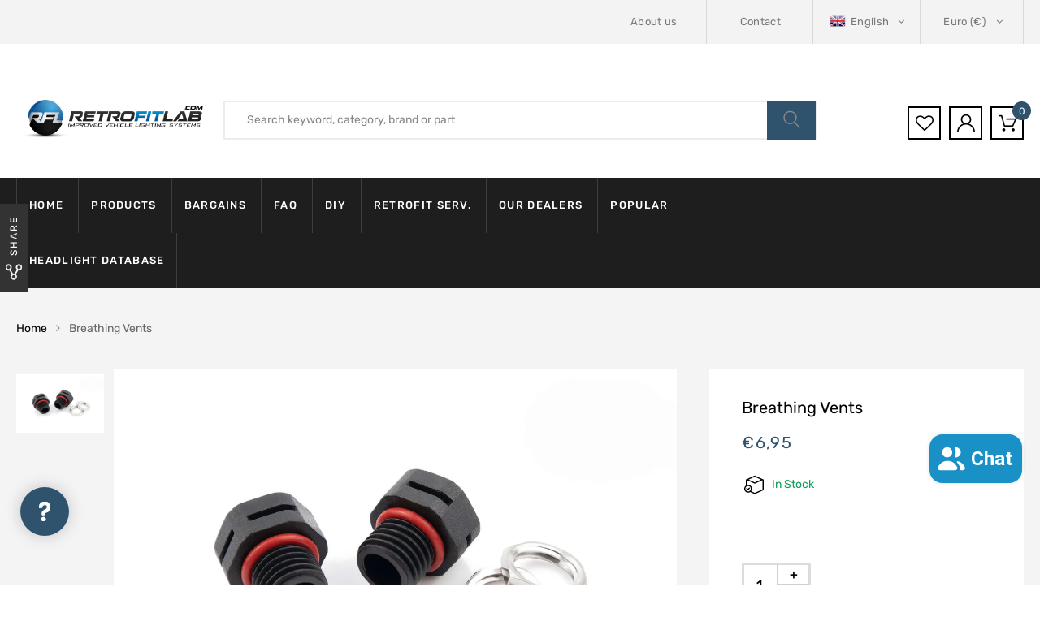

--- FILE ---
content_type: text/html; charset=utf-8
request_url: https://retrofitlab.com/products/breathing-vents
body_size: 89810
content:
<!DOCTYPE html>
<!--[if IE 8]><html class="no-js lt-ie9" lang="en"> <![endif]-->
<!--[if IE 9 ]><html class="ie9 no-js"> <![endif]-->
<!--[if (gt IE 9)|!(IE)]><!--> 
<html class="no-js"> 
<!--<![endif]-->
	<head>
      <!-- Google Consent Mode V2 Consentmo -->
<script id="consentmo-gcmv2-integration">
  /*
  * Options:
  * - true: set default consent for all regions
  * - false: set default consent when the cookie bar active
  */
  const isSetDefaultConsent = true;

  window.dataLayer = window.dataLayer || [];
  function gtag(){dataLayer.push(arguments);}

  const getCsmCookie = (cookieName) => (document.cookie.split(';').map(c => c.trim()).find(c => c.startsWith(`${cookieName}=`))?.split('=')[1] ?? undefined);
  const getCsmStorage = () => {
    try {
      const storage = localStorage.getItem('gdprCache');
      if (!storage) return undefined;
      const parsed = JSON.parse(storage);
      const settings = parsed.getCookieConsentSettings && JSON.parse(parsed.getCookieConsentSettings);
      return {
        settings,
        cookieConsentName: `cookieconsent_status${settings?.cookie_name || ''}`
      };
    } catch {
      return undefined;
    }
  }

  const csmStorage = getCsmStorage();
  const cookieName = csmStorage?.cookieConsentName || 'cookieconsent_status';
  const csmCookieConsent = getCsmCookie(cookieName);
  const csmCookiePreferences = getCsmCookie('cookieconsent_preferences_disabled');

  if (isSetDefaultConsent) {
    let consentValues = {
      analytics: 'denied',
      marketing: 'denied',
      functionality: 'denied',
    };
    let adsDataRedaction = false;
    let urlPassthrough = false;

    if (csmCookieConsent && csmCookiePreferences !== undefined) {
      consentValues.analytics = csmCookiePreferences.indexOf('analytics') >= 0 ? 'denied' : 'granted';
      consentValues.marketing = csmCookiePreferences.indexOf('marketing') >= 0 ? 'denied' : 'granted';
      consentValues.functionality = csmCookiePreferences.indexOf('functionality') >= 0 ? 'denied' : 'granted';

      if (csmStorage && csmStorage?.settings?.gcm_options?.state == '1') {
        adsDataRedaction = csmStorage.settings.gcm_options?.ads_data_redaction || false;
        urlPassthrough = csmStorage.settings.gcm_options?.url_passthrough || false;
      }
    }

    gtag('consent', 'default', {
      ad_storage: consentValues.marketing,
      ad_personalization: consentValues.marketing,
      ad_user_data: consentValues.marketing,
      analytics_storage: consentValues.analytics,
      functionality_storage: consentValues.functionality,
      personalization_storage: consentValues.functionality,
      security_storage: 'granted',
      wait_for_update: 1500
    });
    gtag('set', 'ads_data_redaction', adsDataRedaction);
    gtag('set', 'url_passthrough', urlPassthrough);
  }

  document.addEventListener('consentmoSignal', function(event) {
    const csmSignal = event.detail;
    const consentState = csmSignal.integration?.gcm?.isEnabled ? csmSignal.integration.gcm.state : csmSignal.state;

    gtag('consent', (!isSetDefaultConsent ? 'default' : 'update'), consentState);
    if (csmSignal.integration?.gcm?.isEnabled) {
      gtag('set', 'ads_data_redaction', csmSignal.integration.gcm.adsDataRedaction);
      gtag('set', 'url_passthrough', csmSignal.integration.gcm.urlPassthrough);
    }
  });
</script>

      	<link rel="preload" href="https://fonts.gstatic.com/s/rubik/v20/iJWKBXyIfDnIV7nBrXw.woff2" as="font" type="font/woff2" crossorigin>
<style>@font-face{font-family:"FontAwesome";font-style:normal;font-weight:400;font-display:swap;src:url([data-uri]) format('woff2')}@font-face{font-family:"Flaticon";src:url([data-uri]) format("woff");font-weight:400;font-display:swap;font-style:normal}@font-face{font-family:'Rubik';font-style:normal;font-weight:300;font-display:swap;src:url(https://fonts.gstatic.com/s/rubik/v20/iJWKBXyIfDnIV7nBrXw.woff2) format('woff2');unicode-range:U+0000-00FF,U+0131,U+0152-0153,U+02BB-02BC,U+02C6,U+02DA,U+02DC,U+2000-206F,U+2074,U+20AC,U+2122,U+2191,U+2193,U+2212,U+2215,U+FEFF,U+FFFD}@font-face{font-family:'Rubik';font-style:normal;font-weight:400;font-display:swap;src:url(https://fonts.gstatic.com/s/rubik/v20/iJWKBXyIfDnIV7nBrXw.woff2) format('woff2');unicode-range:U+0000-00FF,U+0131,U+0152-0153,U+02BB-02BC,U+02C6,U+02DA,U+02DC,U+2000-206F,U+2074,U+20AC,U+2122,U+2191,U+2193,U+2212,U+2215,U+FEFF,U+FFFD}@font-face{font-family:'Rubik';font-style:normal;font-weight:500;font-display:swap;src:url(https://fonts.gstatic.com/s/rubik/v20/iJWKBXyIfDnIV7nBrXw.woff2) format('woff2');unicode-range:U+0000-00FF,U+0131,U+0152-0153,U+02BB-02BC,U+02C6,U+02DA,U+02DC,U+2000-206F,U+2074,U+20AC,U+2122,U+2191,U+2193,U+2212,U+2215,U+FEFF,U+FFFD}@font-face{font-family:'Rubik';font-style:normal;font-weight:700;font-display:swap;src:url(https://fonts.gstatic.com/s/rubik/v20/iJWKBXyIfDnIV7nBrXw.woff2) format('woff2');unicode-range:U+0000-00FF,U+0131,U+0152-0153,U+02BB-02BC,U+02C6,U+02DA,U+02DC,U+2000-206F,U+2074,U+20AC,U+2122,U+2191,U+2193,U+2212,U+2215,U+FEFF,U+FFFD}@font-face{font-family:'Rubik';font-style:normal;font-weight:900;font-display:swap;src:url(https://fonts.gstatic.com/s/rubik/v20/iJWKBXyIfDnIV7nBrXw.woff2) format('woff2');unicode-range:U+0000-00FF,U+0131,U+0152-0153,U+02BB-02BC,U+02C6,U+02DA,U+02DC,U+2000-206F,U+2074,U+20AC,U+2122,U+2191,U+2193,U+2212,U+2215,U+FEFF,U+FFFD}</style>
      	
            <style class="critical2">.clearfix{*zoom:1}.clearfix:after{content:"";display:table;clear:both}*,input,:before,:after{box-sizing:border-box}html,body{padding:0;margin:0}header,main{display:block}input[type=number]::-webkit-inner-spin-button,input[type=number]::-webkit-outer-spin-button{height:auto}html,body{background-color:#fff}body,input,button,select{font-size:14px;line-height:1.6;font-family:Arial,sans-serif;color:#333;-webkit-font-smoothing:antialiased;-webkit-text-size-adjust:100%}h1,h2,h3,h4{display:block;font-family:Karla,serif;font-weight:700;margin:0 0 .5em;line-height:1.4;text-transform:capitalize}h2 a{text-decoration:none;font-weight:inherit}h1{font-size:1.71429em}h2{font-size:1.57143em}h3{font-size:1.42857em}h4{font-size:1.28571em}p{margin:0 0 10px}h1,h2,h3,h4{margin-bottom:13.33333px;color:#000}a{color:#666;text-decoration:none;background:transparent}a:hover,a:focus{color:#000;outline:0}button{overflow:visible}button[disabled]{cursor:default}img{border:0 none}svg:not(:root){overflow:hidden}img,iframe{max-width:100%}form{margin-bottom:0}@media screen and (max-width:768px){input{font-size:16px}}input,button,select{padding:0;margin:0;-webkit-user-select:text;-moz-user-select:text;-ms-user-select:text;user-select:text}button{background:0;border:0;cursor:pointer}button,input{-webkit-appearance:none;-moz-appearance:none}button{background:0;border:0;display:inline-block;cursor:pointer;outline:0}button{cursor:pointer}input,select{border:1px solid #e5e5e5;max-width:100%;padding:8px 10px;border-radius:0}input:focus,select:focus{border:1px solid #ccc}input[type=checkbox]{display:inline;margin:0 8px 0 0;padding:0;width:auto}input[type=checkbox]{-webkit-appearance:checkbox;-moz-appearance:checkbox}select{-webkit-appearance:none;-moz-appearance:none;appearance:none;background-position:right center;background-repeat:no-repeat;background-position:right 10px center;background-color:transparent;padding-right:28px;text-indent:.01px;text-overflow:"";cursor:pointer}option{color:#000;background-color:#fff}select::-ms-expand{display:none}.hidden-label{position:absolute;height:0;width:0;margin-bottom:0;overflow:hidden;clip:rect(1px,1px,1px,1px)}label[for]{cursor:pointer}.icon:before{display:none}#currencies{zoom:1;cursor:pointer;margin-left:7px}.js-qty{position:relative;max-width:85px;min-width:60px;overflow:visible}.js-qty input{display:block;background:0;text-align:center;width:100%;padding:5px 25px;margin:0}.js-qty__adjust{cursor:pointer;position:absolute;display:block;top:0;bottom:0;border:0 none;padding:8px;background:0;text-align:center;overflow:hidden;-webkit-user-select:none;-moz-user-select:none;-ms-user-select:none;user-select:none}.js-qty__adjust:hover,.js-qty__adjust:focus{color:#747474}.js-qty__adjust--plus{right:0}.js-qty__adjust--minus{left:0}html{font-family:sans-serif;-webkit-text-size-adjust:100%;-ms-text-size-adjust:100%}body{margin:0}header,main{display:block}a{background-color:transparent}a:active,a:hover{outline:0}h1{margin:.67em 0;font-size:2em}img{border:0}svg:not(:root){overflow:hidden}button,input,select{margin:0;font:inherit;color:inherit}button{overflow:visible}button,select{text-transform:none}button{-webkit-appearance:button;cursor:pointer}button[disabled]{cursor:default}button::-moz-focus-inner,input::-moz-focus-inner{padding:0;border:0}input{line-height:normal}input[type=checkbox]{-webkit-box-sizing:border-box;-moz-box-sizing:border-box;box-sizing:border-box;padding:0}input[type=number]::-webkit-inner-spin-button,input[type=number]::-webkit-outer-spin-button{height:auto}@media print{*,:after,:before{color:#000 !important;text-shadow:none !important;background:0 0 !important;-webkit-box-shadow:none !important;box-shadow:none !important}a,a:visited{text-decoration:underline}a[href]:after{content:" (" attr(href) ")"}a[href^="javascript:"]:after,a[href^="#"]:after{content:""}img{page-break-inside:avoid}img{max-width:100% !important}h2,h3,p{orphans:3;widows:3}h2,h3{page-break-after:avoid}}*{-webkit-box-sizing:border-box;-moz-box-sizing:border-box;box-sizing:border-box}:after,:before{-webkit-box-sizing:border-box;-moz-box-sizing:border-box;box-sizing:border-box}html{font-size:10px;-webkit-tap-highlight-color:rgba(0,0,0,0)}body{font-family:"Helvetica Neue",Helvetica,Arial,sans-serif;font-size:14px;line-height:1.42857143;color:#333;background-color:#fff}button,input,select{font-family:inherit;font-size:inherit;line-height:inherit}a{color:#337ab7;text-decoration:none}a:focus,a:hover{color:#23527c;text-decoration:underline}a:focus{outline:5px auto -webkit-focus-ring-color;outline-offset:-2px}img{vertical-align:middle}.img-responsive{display:block;max-width:100%;height:auto}h1,h2,h3,h4{font-family:inherit;font-weight:500;line-height:1.1;color:inherit}h1,h2,h3{margin-top:20px;margin-bottom:10px}h4{margin-top:10px;margin-bottom:10px}h1{font-size:36px}h2{font-size:30px}h3{font-size:24px}h4{font-size:18px}p{margin:0 0 10px}ol,ul{margin-top:0;margin-bottom:10px}ul ul{margin-bottom:0}.container{padding-right:15px;padding-left:15px;margin-right:auto;margin-left:auto}@media(min-width:768px){.container{width:750px}}@media(min-width:992px){.container{width:970px}}@media(min-width:1200px){.container{width:1170px}}.row{margin-right:-15px;margin-left:-15px}.col-md-3,.col-md-4,.col-md-8,.col-md-9,.col-sm-12,.col-sm-3,.col-sm-6,.col-sm-9,.col-xs-12,.col-xs-6{position:relative;min-height:1px;padding-right:15px;padding-left:15px}.col-xs-12,.col-xs-6{float:left}.col-xs-12{width:100%}.col-xs-6{width:50%}@media(min-width:768px){.col-sm-12,.col-sm-3,.col-sm-6,.col-sm-9{float:left}.col-sm-12{width:100%}.col-sm-9{width:75%}.col-sm-6{width:50%}.col-sm-3{width:25%}}@media(min-width:992px){.col-md-3,.col-md-4,.col-md-8,.col-md-9{float:left}.col-md-9{width:75%}.col-md-8{width:66.66666667%}.col-md-4{width:33.33333333%}.col-md-3{width:25%}}label{display:inline-block;max-width:100%;margin-bottom:5px;font-weight:700}input[type=checkbox]{margin:4px 0 0;margin-top:1px\9;line-height:normal}input[type=checkbox]:focus{outline:5px auto -webkit-focus-ring-color;outline-offset:-2px}.checkbox{position:relative;display:block;margin-top:10px;margin-bottom:10px}.clearfix:after,.clearfix:before,.container:after,.container:before,.row:after,.row:before{display:table;content:" "}.clearfix:after,.container:after,.row:after{clear:both}@-ms-viewport{width:device-width}.owl-carousel{display:none;position:relative;width:100%;-ms-touch-action:pan-y}@media(max-height:576px){}p.has-drop-cap:not(:focus):first-letter {float:left;font-size:8.4em;line-height:.68;font-weight:100;margin:.05em .1em 0 0;text-transform:uppercase;font-style:normal}.fa{display:inline-block;font:14px/1 FontAwesome;font-size:inherit;text-rendering:auto;-webkit-font-smoothing:antialiased;-moz-osx-font-smoothing:grayscale}.fa-close:before{content:"\f00d"}.fa-twitter:before{content:"\f099"}.fa-facebook:before{content:"\f09a"}.fa-comments-o:before{content:"\f0e6"}.fa-angle-right:before{content:"\f105"}.fa-angle-up:before{content:"\f106"}.fa-question:before{content:"\f128"}.fa-youtube:before{content:"\f167"}.fa-instagram:before{content:"\f16d"}.fa-dribbble:before{content:"\f17d"}.fa-behance:before{content:"\f1b4"}.fa-pinterest-p:before{content:"\f231"}html{font-family:sans-serif;-webkit-text-size-adjust:100%;-ms-text-size-adjust:100%}body{margin:0}header,main{display:block}a{background-color:transparent}a:active,a:hover{outline:0}h1{margin:.67em 0;font-size:2em}img{border:0}svg:not(:root){overflow:hidden}button,input,select{margin:0;font:inherit;color:inherit}button{overflow:visible}button,select{text-transform:none}button{-webkit-appearance:button;cursor:pointer}button[disabled]{cursor:default}button::-moz-focus-inner,input::-moz-focus-inner{padding:0;border:0}input{line-height:normal}input[type=checkbox]{-webkit-box-sizing:border-box;-moz-box-sizing:border-box;box-sizing:border-box;padding:0}input[type=number]::-webkit-inner-spin-button,input[type=number]::-webkit-outer-spin-button{height:auto}@media print{*,:after,:before{color:#000 !important;text-shadow:none !important;background:0 0 !important;-webkit-box-shadow:none !important;box-shadow:none !important}a,a:visited{text-decoration:underline}a[href]:after{content:" (" attr(href) ")"}a[href^="javascript:"]:after,a[href^="#"]:after{content:""}img{page-break-inside:avoid}img{max-width:100% !important}h2,h3,p{orphans:3;widows:3}h2,h3{page-break-after:avoid}}*{-webkit-box-sizing:border-box;-moz-box-sizing:border-box;box-sizing:border-box}:after,:before{-webkit-box-sizing:border-box;-moz-box-sizing:border-box;box-sizing:border-box}html{font-size:10px;-webkit-tap-highlight-color:rgba(0,0,0,0)}body{font-family:Helvetica Neue,Helvetica,Arial,sans-serif;font-size:14px;line-height:1.42857143;color:#333;background-color:#fff}button,input,select{font-family:inherit;font-size:inherit;line-height:inherit}a{color:#337ab7;text-decoration:none}a:focus,a:hover{color:#23527c;text-decoration:underline}a:focus{outline:5px auto -webkit-focus-ring-color;outline-offset:-2px}img{vertical-align:middle}.img-responsive{display:block;max-width:100%;height:auto}h1,h2,h3,h4{font-family:inherit;font-weight:500;line-height:1.1;color:inherit}h1,h2,h3{margin-top:20px;margin-bottom:10px}h4{margin-top:10px;margin-bottom:10px}h1{font-size:36px}h2{font-size:30px}h3{font-size:24px}h4{font-size:18px}p{margin:0 0 10px}ol,ul{margin-top:0;margin-bottom:10px}ul ul{margin-bottom:0}.container{padding-right:15px;padding-left:15px;margin-right:auto;margin-left:auto}@media(min-width:768px){.container{width:750px}}@media(min-width:992px){.container{width:970px}}@media(min-width:1200px){.container{width:1170px}}.row{margin-right:-15px;margin-left:-15px}.col-md-3,.col-md-4,.col-md-8,.col-md-9,.col-sm-12,.col-sm-3,.col-sm-6,.col-sm-9,.col-xs-12,.col-xs-6{position:relative;min-height:1px;padding-right:15px;padding-left:15px}.col-xs-12,.col-xs-6{float:left}.col-xs-12{width:100%}.col-xs-6{width:50%}@media(min-width:768px){.col-sm-12{width:100%}.col-sm-9{width:75%}.col-sm-6{width:50%}.col-sm-3{width:25%}}@media(min-width:992px){.col-md-9{width:75%}.col-md-8{width:66.66666667%}.col-md-4{width:33.33333333%}.col-md-3{width:25%}}label{display:inline-block;max-width:100%;margin-bottom:5px;font-weight:700}input[type=checkbox]{margin:4px 0 0;margin-top:1px;line-height:normal}input[type=checkbox]:focus{outline:5px auto -webkit-focus-ring-color;outline-offset:-2px}.checkbox{position:relative;display:block;margin-top:10px;margin-bottom:10px}.clearfix:after,.clearfix:before,.container:after,.container:before,.row:after,.row:before{display:table;content:" "}.clearfix:after,.container:after,.row:after{clear:both}@-ms-viewport{width:device-width}@-webkit-keyframes flash{0,50%,to{opacity:1}25%,75%{opacity:0}}@keyframes flash{0,50%,to{opacity:1}25%,75%{opacity:0}}.flash{-webkit-animation-name:flash;animation-name:flash}@-webkit-keyframes bounceIn{0,20%,40%,60%,80%,to{-webkit-animation-timing-function:cubic-bezier(.215,.61,.355,1);animation-timing-function:cubic-bezier(.215,.61,.355,1)}0{opacity:0;-webkit-transform:scale3d(.3,.3,.3);transform:scale3d(.3,.3,.3)}20%{-webkit-transform:scale3d(1.1,1.1,1.1);transform:scale3d(1.1,1.1,1.1)}40%{-webkit-transform:scale3d(.9,.9,.9);transform:scale3d(.9,.9,.9)}60%{opacity:1;-webkit-transform:scale3d(1.03,1.03,1.03);transform:scale3d(1.03,1.03,1.03)}80%{-webkit-transform:scale3d(.97,.97,.97);transform:scale3d(.97,.97,.97)}to{opacity:1;-webkit-transform:scale3d(1,1,1);transform:scaleZ(1)}}@keyframes bounceIn{0,20%,40%,60%,80%,to{-webkit-animation-timing-function:cubic-bezier(.215,.61,.355,1);animation-timing-function:cubic-bezier(.215,.61,.355,1)}0{opacity:0;-webkit-transform:scale3d(.3,.3,.3);transform:scale3d(.3,.3,.3)}20%{-webkit-transform:scale3d(1.1,1.1,1.1);transform:scale3d(1.1,1.1,1.1)}40%{-webkit-transform:scale3d(.9,.9,.9);transform:scale3d(.9,.9,.9)}60%{opacity:1;-webkit-transform:scale3d(1.03,1.03,1.03);transform:scale3d(1.03,1.03,1.03)}80%{-webkit-transform:scale3d(.97,.97,.97);transform:scale3d(.97,.97,.97)}to{opacity:1;-webkit-transform:scale3d(1,1,1);transform:scaleZ(1)}}@media(min-width:1600px){.container{width:1440px}}.wcml-dropdown{width:15.5em;max-width:100%;position:relative}.wcml-dropdown>ul{position:relative;padding:0;margin:0 !important;list-style-type:none}.wcml-dropdown li{list-style-type:none;padding:0;margin:0;border:1px solid #cdcdcd;background-color:#fff}.wcml-dropdown li:hover,.wcml-dropdown li:focus{background-color:#f5f5f5}.wcml-dropdown li:hover.wcml-cs-active-currency .wcml-cs-submenu,.wcml-dropdown li:focus.wcml-cs-active-currency .wcml-cs-submenu{visibility:visible}.wcml-dropdown a{display:block;text-decoration:none;padding:.5em .5em .4em;line-height:1;box-shadow:none !important;cursor:pointer}.wcml-dropdown a:hover{box-shadow:none !important;text-decoration:none}.wcml-dropdown a.wcml-cs-item-toggle{position:relative;padding-right:calc(10px+1.4em)}.wcml-dropdown a.wcml-cs-item-toggle:after{content:"";vertical-align:middle;display:inline-block;border:.35em solid transparent;border-top:.5em solid;position:absolute;right:10px;top:calc(50% - .175em)}.wcml-dropdown .wcml-cs-submenu{visibility:hidden;position:absolute;top:100%;right:0;left:0;border-top:1px solid #cdcdcd;padding:0;margin:0 !important;list-style-type:none;z-index:101}.wcml-dropdown .wcml-cs-submenu li{padding:0;margin:0;border:solid #cdcdcd;border-width:0 1px 1px 1px}.azirspares-menu-clone-wrap{position:fixed;top:0;left:-360px;width:320px;height:100vh;background-color:#fff;-webkit-transition:all .3s ease 0;-o-transition:all .3s ease 0;-moz-transition:all .3s ease 0;transition:all .3s ease 0;z-index:100000;color:#000;-webkit-box-shadow:0 0 9px 0 rgba(0,0,0,.1);-moz-box-shadow:0 0 9px 0 rgba(0,0,0,.1);box-shadow:0 0 9px #0000001a}.azirspares-menu-panels-actions-wrap{border-bottom:1px solid #eee;height:50px;position:relative}.azirspares-menu-panels-actions-wrap .azirspares-menu-close-btn{width:50px;height:50px;position:absolute;top:0;right:0;z-index:10;border-left:1px solid #eee;text-align:center;line-height:50px}.azirspares-menu-panels-actions-wrap .azirspares-menu-close-btn:not(:hover),.azirspares-menu-panels-actions-wrap .azirspares-menu-prev-panel:not(:hover){color:#000}.azirspares-menu-panels-actions-wrap .azirspares-menu-close-btn{font-size:0}.azirspares-menu-panels-actions-wrap .azirspares-menu-close-btn:before,.azirspares-menu-panels-actions-wrap .azirspares-menu-close-btn:after{border-bottom:2px solid;content:"";left:17px;position:absolute;top:24px;width:15px}.azirspares-menu-panels-actions-wrap .azirspares-menu-close-btn:before{-webkit-transform:rotate(-45deg);-moz-transform:rotate(-45deg);-ms-transform:rotate(-45deg);-o-transform:rotate(-45deg);transform:rotate(-45deg)}.azirspares-menu-panels-actions-wrap .azirspares-menu-close-btn:after{-webkit-transform:rotate(45deg);-moz-transform:rotate(45deg);-ms-transform:rotate(45deg);-o-transform:rotate(45deg);transform:rotate(45deg)}.azirspares-menu-panels-actions-wrap .azirspares-menu-close-btn:hover{color:#000}.azirspares-menu-panel>ul{padding:0;margin:0}.azirspares-menu-panel li{list-style:none;position:relative}.azirspares-menu-panel>ul>li{padding:0 20px;border-bottom:1px solid #eee}.azirspares-menu-panel .menu-item .azirspares-menu-item-title{position:relative}.azirspares-menu-panel>ul>li>a{display:inline-block;line-height:50px}.azirspares-menu-panel>ul>li>a:not(:hover){color:#000}.azirspares-menu-panel>ul>li:hover>a{color:#000}.azirspares-menu-next-panel{width:50px;height:50px;text-align:center;line-height:50px;position:absolute;top:0;right:0;z-index:10}.azirspares-menu-next-panel:before{content:"\f105";font-family:FontAwesome,sans-serif}.azirspares-menu-clone-wrap .toggle-submenu{display:none !important}.azirspares-menu-clone-wrap .azirspares-menu-panels{background:inherit;border-color:inherit;z-index:0;box-sizing:border-box;overflow:hidden;height:calc(100% - 50px);position:relative}.azirspares-menu-clone-wrap .azirspares-menu-panel{background-color:#fff}.azirspares-menu-clone-wrap .azirspares-menu-panel.azirspares-menu-sub-panel{border-color:#fff;bottom:0;box-sizing:border-box;display:block;left:0;margin:0;overflow-x:hidden;overflow-y:auto;position:absolute;right:0;top:0;transform:translate(100%);transition:all .2s ease 0;z-index:0}.azirspares-menu-clone-wrap .azirspares-menu-hidden{display:block !important;opacity:0;visibility:hidden}.azirspares-menu-panel-main{position:absolute;top:0;right:0;left:0;bottom:0;overflow-x:hidden;overflow-y:auto;-webkit-transition:all .3s ease;-moz-transition:all .3s ease;-o-transition:all .3s ease;transition:all .3s ease}html,body{-webkit-backface-visibility:hidden}.fa{display:inline-block;font:14px/1 FontAwesome;font-size:inherit;text-rendering:auto;-webkit-font-smoothing:antialiased;-moz-osx-font-smoothing:grayscale}.fa-close:before{content:"\f00d"}.fa-twitter:before{content:"\f099"}.fa-facebook:before{content:"\f09a"}.fa-comments-o:before{content:"\f0e6"}.fa-angle-right:before{content:"\f105"}.fa-angle-up:before{content:"\f106"}.fa-question:before{content:"\f128"}.fa-youtube:before{content:"\f167"}.fa-instagram:before{content:"\f16d"}.fa-dribbble:before{content:"\f17d"}.fa-behance:before{content:"\f1b4"}.fa-pinterest-p:before{content:"\f231"}.fa{display:inline-block;font:14px/1 FontAwesome;font-size:inherit;text-rendering:auto;-webkit-font-smoothing:antialiased;-moz-osx-font-smoothing:grayscale}.fa-close:before{content:"\f00d"}.fa-twitter:before{content:"\f099"}.fa-facebook:before{content:"\f09a"}.fa-comments-o:before{content:"\f0e6"}.fa-angle-right:before{content:"\f105"}.fa-angle-up:before{content:"\f106"}.fa-question:before{content:"\f128"}.fa-youtube:before{content:"\f167"}.fa-instagram:before{content:"\f16d"}.fa-dribbble:before{content:"\f17d"}.fa-behance:before{content:"\f1b4"}.fa-pinterest-p:before{content:"\f231"}@-webkit-keyframes flash{0,to,50%{opacity:1}25%,75%{opacity:0}}@keyframes flash{0,to,50%{opacity:1}25%,75%{opacity:0}}.flash{-webkit-animation-name:flash;animation-name:flash}@-webkit-keyframes bounceIn{0,to,20%,40%,60%,80%{-webkit-transition-timing-function:cubic-bezier(.215,.61,.355,1);transition-timing-function:cubic-bezier(.215,.61,.355,1)}0{opacity:0;-webkit-transform:scale3d(.3,.3,.3);transform:scale3d(.3,.3,.3)}20%{-webkit-transform:scale3d(1.1,1.1,1.1);transform:scale3d(1.1,1.1,1.1)}40%{-webkit-transform:scale3d(.9,.9,.9);transform:scale3d(.9,.9,.9)}60%{opacity:1;-webkit-transform:scale3d(1.03,1.03,1.03);transform:scale3d(1.03,1.03,1.03)}80%{-webkit-transform:scale3d(.97,.97,.97);transform:scale3d(.97,.97,.97)}to{opacity:1;-webkit-transform:scale3d(1,1,1);transform:scaleZ(1)}}@keyframes bounceIn{0,to,20%,40%,60%,80%{-webkit-transition-timing-function:cubic-bezier(.215,.61,.355,1);-o-transition-timing-function:cubic-bezier(.215,.61,.355,1);transition-timing-function:cubic-bezier(.215,.61,.355,1)}0{opacity:0;-webkit-transform:scale3d(.3,.3,.3);transform:scale3d(.3,.3,.3)}20%{-webkit-transform:scale3d(1.1,1.1,1.1);transform:scale3d(1.1,1.1,1.1)}40%{-webkit-transform:scale3d(.9,.9,.9);transform:scale3d(.9,.9,.9)}60%{opacity:1;-webkit-transform:scale3d(1.03,1.03,1.03);transform:scale3d(1.03,1.03,1.03)}80%{-webkit-transform:scale3d(.97,.97,.97);transform:scale3d(.97,.97,.97)}to{opacity:1;-webkit-transform:scale3d(1,1,1);transform:scaleZ(1)}}[class^=flaticon-]:before,[class*=" flaticon-"]:before,[class^=flaticon-]:after,[class*=" flaticon-"]:after{font-family:Flaticon;font-size:inherit;font-style:normal}.flaticon-delivery-truck:before{content:"\f101"}.flaticon-user:before{content:"\f103"}.flaticon-telephone:before{content:"\f106"}.flaticon-heart-shape-outline:before{content:"\f109"}.flaticon-magnifying-glass-browser:before{content:"\f10d"}.flaticon-online-shopping-cart:before{content:"\f10e"}.flaticon-shield:before{content:"\f118"}.flaticon-recycling:before{content:"\f119"}.fa{display:inline-block;font:14px/1 FontAwesome;font-size:inherit;text-rendering:auto;-webkit-font-smoothing:antialiased;-moz-osx-font-smoothing:grayscale}.fa-close:before{content:"\f00d"}.fa-twitter:before{content:"\f099"}.fa-facebook:before{content:"\f09a"}.fa-comments-o:before{content:"\f0e6"}.fa-angle-right:before{content:"\f105"}.fa-angle-up:before{content:"\f106"}.fa-question:before{content:"\f128"}.fa-youtube:before{content:"\f167"}.fa-instagram:before{content:"\f16d"}.fa-dribbble:before{content:"\f17d"}.fa-behance:before{content:"\f1b4"}.fa-pinterest-p:before{content:"\f231"}button::-moz-focus-inner{padding:0;border:0}.slick-slider{position:relative;display:block;box-sizing:border-box;-webkit-user-select:none;-moz-user-select:none;-ms-user-select:none;user-select:none;-webkit-touch-callout:none;-khtml-user-select:none;-ms-touch-action:pan-y;touch-action:pan-y;-webkit-tap-highlight-color:transparent}.scroll-wrapper{overflow:hidden !important;padding:0 !important;position:relative}.scroll-wrapper>.scroll-content{border:none !important;box-sizing:content-box !important;height:auto;left:0;margin:0;max-height:none;max-width:none !important;overflow:scroll !important;padding:0;position:relative !important;top:0;width:auto !important}.scroll-wrapper>.scroll-content::-webkit-scrollbar{height:0;width:0}body{max-width:100%;overflow-x:hidden;-webkit-text-stroke:inherit;-webkit-text-stroke:initial;-webkit-text-stroke:unset;text-stroke:inherit;text-stroke:initial;text-stroke:unset}img{max-width:100%;height:auto}ul,ol{margin:0;padding-left:19px}h1{font-size:36px}h2{font-size:30px}h3{font-size:24px}h4{font-size:20px}p{margin-bottom:20px}input[type=number]{-moz-appearance:textfield}input[type=text]:focus,input[type=number]:focus,select:focus{outline:0}:focus{outline:0}::-webkit-input-placeholder{color:inherit;opacity:1;filter:alpha(opacity=100)}:-moz-placeholder{color:inherit;opacity:1;filter:alpha(opacity=100)}::-moz-placeholder{color:inherit;opacity:1;filter:alpha(opacity=100)}:-ms-input-placeholder{color:inherit;opacity:1;filter:alpha(opacity=100)}button:disabled{opacity:.65 !important;cursor:not-allowed}iframe{max-width:100% !important}.widget{-ms-word-wrap:break-word;word-wrap:break-word}.widget_shopping_cart .widget_shopping_cart_content{padding-top:19px}.widget_shopping_cart .product_list_widget li a:nth-child(2):not(:hover){color:#000}.widget_shopping_cart .product_list_widget li .remove_from_cart_button:not(:hover){color:inherit}.product_list_widget li:not(.mini_cart_item)>a:not(:hover){color:#000}@-webkit-keyframes shine{to{left:125%}}@keyframes shine{to{left:125%}}html,body{font-family:Rubik,sans-serif;font-size:14px;line-height:24px;color:#868686}label{font-weight:400;color:#000}a{color:#000;text-decoration:none;-webkit-transition:color .25s,border-color .25s,background-color .25s,opacity .25s,width .25s ease 0;-moz-transition:color .25s,border-color .25s,background-color .25s,opacity .25s,width .25s ease 0;-o-transition:color .25s,border-color .25s,background-color .25s,opacity .25s,width .25s ease 0;transition:color .25s,border-color .25s,background-color .25s,opacity .25s,width .25s ease 0}a:hover,a:focus,a:active{text-decoration:none;outline:0;color:var(--engoc-primary-color)}h1,h2,h3,h4{line-height:1.2;font-weight:400;color:#000;margin-top:14px;margin-bottom:18px}input[type=number],input[type=text],select{border:1px solid #dadada;border-radius:0;padding:0 20px;max-width:100%;background-color:transparent;font-size:14px;color:#868686;height:40px;line-height:40px}select{padding:0 33px 0 15px;-webkit-appearance:none;-moz-appearance:none}select::-ms-expand{display:none}button{display:inline-block;height:40px;line-height:40px;font-size:14px;color:#868686;padding:0 15px;background:#1b1b1b;border:0;border-radius:0;-webkit-transition:color .25s,border-color .25s,background-color .25s,opacity .25s,width .25s ease 0;-moz-transition:color .25s,border-color .25s,background-color .25s,opacity .25s,width .25s ease 0;-o-transition:color .25s,border-color .25s,background-color .25s,opacity .25s,width .25s ease 0;transition:color .25s,border-color .25s,background-color .25s,opacity .25s,width .25s ease 0}@media(min-width:1200px){.container{width:1440px;padding-left:20px;padding-right:20px;max-width:100%}.row{margin-left:-20px;margin-right:-20px}.row [class^=col-],.row [class*=col-]{padding-left:20px;padding-right:20px}}@media(max-width:767px){.row{margin-left:-10px;margin-right:-10px}.row [class^=col-],.row [class*=col-]{padding-left:10px;padding-right:10px}}.header-top.style1{background-color:#f3f3f3}.header-top-inner{display:table;width:100%;background-color:#f3f3f3}.header-top-inner:before,.header-top-inner:after{content:"";display:table}.header-top-inner:after{clear:both}.header-top-inner ul{padding-left:0;list-style:none}.header-top-inner .top-bar-menu{display:table-cell;vertical-align:middle}.header-top-inner .top-bar-menu{width:40%}.header-top-inner .top-bar-menu.right{width:60%;text-align:right}.header-top-inner .top-bar-menu>.menu-item{display:inline-block;position:relative;text-align:left;padding:12px 16px 12px 20px;border-left:1px solid #d9d9d9}.header-top-inner .top-bar-menu>.menu-item:last-child{border-right:1px solid #d9d9d9}.header-top-inner .top-bar-menu>.menu-item:after{content:"";width:100%;height:100%;position:absolute;left:0;top:100%;display:none;z-index:1}.header-top-inner .top-bar-menu>.menu-item.block-language:hover:after,.header-top-inner .top-bar-menu>.menu-item:last-child:hover:after{display:block}.header-top-inner .top-bar-menu>.menu-item a{display:block;font-size:13px;line-height:30px;letter-spacing:.025em;color:#777}.header-top-inner .top-bar-menu>.menu-item a:hover{color:var(--engoc-primary-color)}.header-top-inner .top-bar-menu>.menu-item:hover>a{color:var(--engoc-primary-color)}.block-language{position:relative}.block-language>.sub-menu,.wcml-dropdown .wcml-cs-submenu{position:absolute;top:100%;right:0;left:auto;min-width:150px;background-color:#fff;color:#777;z-index:10;border:0;list-style:none;-webkit-transition:margin .4s ease 0;-moz-transition:margin .4s ease 0;-o-transition:margin .4s ease 0;transition:margin .4s ease 0;text-align:left;-webkit-box-shadow:0 3px 18px 0 rgba(0,0,0,.1);-moz-box-shadow:0 3px 18px 0 rgba(0,0,0,.1);box-shadow:0 3px 18px #0000001a;opacity:0;visibility:hidden;margin-top:20px !important;padding:10px 0}.wcml-dropdown .wcml-cs-submenu{right:-15px;top:calc(100%+13px)}.block-language>.sub-menu:after,.wcml-dropdown .wcml-cs-submenu:after{content:"";border-style:solid;border-width:8px 7px;border-color:transparent transparent #fff transparent;position:absolute;top:-16px;right:31px}.block-language:hover>.sub-menu,.menu-item:hover .wcml-dropdown .wcml-cs-submenu{opacity:1;visibility:visible;margin-top:15px !important}.block-language>.sub-menu .menu-item,.wcml-dropdown .wcml-cs-submenu li{padding:0 12px}.block-language a>img{vertical-align:middle;margin:-2px 3px 0 0}.block-language>a:after{display:inline-block;vertical-align:top;font-family:FontAwesome,sans-serif;content:"\f107";margin-left:7px}.wcml-dropdown{width:auto}.wcml-dropdown li{border:0;background-color:transparent}.wcml-dropdown>ul{position:static}.wcml-dropdown a{padding:0;line-height:inherit}.wcml-dropdown a.wcml-cs-item-toggle{padding:0}.wcml-dropdown a.wcml-cs-item-toggle:after{vertical-align:top;position:static;font-family:FontAwesome,sans-serif;content:"\f107";border:0;margin-left:10px}.wcml-dropdown .wcml-cs-submenu li{border:0}.wcml-dropdown .wcml-cs-submenu li:hover>a{color:var(--engoc-primary-color)}.wcml-dropdown li:hover,.wcml-dropdown li:focus{background-color:transparent}@media(max-width:991px){.header-top-inner{display:block;padding:8px 0}.header-top-inner .top-bar-menu,.header-top-inner .top-bar-menu.right{width:100%;text-align:center;display:block}.header-top-inner .top-bar-menu>.menu-item{border:none !important;padding-top:0;padding-bottom:0}.header-top-inner .top-bar-menu>.menu-item:not(:first-child),.header-top-inner .top-bar-menu>.menu-item:first-child{padding-left:8px}.header-top-inner .top-bar-menu>.menu-item:not(:last-child),.header-top-inner .top-bar-menu>.menu-item:last-child{padding-right:12px}}@media(max-width:767px){.header-top{display:none}}.block-menu-bar{vertical-align:middle;display:none;font-size:0;padding-left:7px}.block-menu-bar .menu-bar{display:block;height:41px;line-height:37px;width:41px;padding:12px 9px;border:2px solid #000}.block-menu-bar .menu-bar span{width:100%;display:block;border-bottom:2px solid}.block-menu-bar .menu-bar span:nth-child(2){width:50%}.block-menu-bar .menu-bar span:not(:last-child){margin-bottom:4px}.block-menu-bar .menu-bar:hover span{background-color:var(--engoc-primary-color)}@media(max-width:1024px){.block-menu-bar{display:inline-block}}.box-header-nav .main-menu{padding:0;list-style:none}.box-header-nav .main-menu .menu-item{list-style:none;position:relative}.box-header-nav .main-menu .menu-item:hover>a{color:var(--engoc-primary-color)}.box-header-nav .main-menu>.menu-item>a{font-size:13px;font-weight:500;line-height:68px;letter-spacing:.1em;text-transform:uppercase;vertical-align:middle;position:relative;display:inline-block}.box-header-nav .main-menu .menu-item .submenu{padding-left:0;text-align:left;-webkit-transition:all .4s;-moz-transition:all .4s;-o-transition:all .4s;transition:all .4s;-webkit-box-shadow:0 3px 18px 0 rgba(0,0,0,.1);-moz-box-shadow:0 3px 18px 0 rgba(0,0,0,.1);box-shadow:0 3px 18px #0000001a;z-index:999}.box-header-nav .main-menu>.menu-item .submenu:not(.megamenu){padding-top:22px;padding-bottom:22px}.box-header-nav .main-menu>.menu-item .submenu:not(.megamenu) .menu-item{padding:0 10px 0 30px}.box-header-nav .main-menu>.menu-item .submenu .menu-item:before{content:"";display:none;position:absolute;top:50%;left:50%;-webkit-transform:translate(-50%,-50%);-moz-transform:translate(-50%,-50%);-ms-transform:translate(-50%,-50%);-o-transform:translate(-50%,-50%);transform:translate(-50%,-50%);width:-webkit-calc(100%+10px);width:-moz-calc(100%+10px);width:calc(100%+10px);height:100%;z-index:-1}.box-header-nav .main-menu>.menu-item .submenu .menu-item:hover:before{display:block}.box-header-nav .main-menu>.menu-item .submenu .menu-item a{line-height:30px;display:block}.box-header-nav .main-menu .menu-item .submenu .menu-item a{color:#666}.box-header-nav .main-menu .menu-item .submenu .menu-item:hover>a{color:var(--engoc-primary-color)}.box-header-nav .main-menu .toggle-submenu{display:none;position:absolute;top:50%;-webkit-transform:translateY(-50%);-moz-transform:translateY(-50%);-ms-transform:translateY(-50%);-o-transform:translateY(-50%);transform:translateY(-50%);right:19px;cursor:pointer;color:#000}.box-header-nav .main-menu .menu-item:hover>.toggle-submenu{color:var(--engoc-primary-color)}.box-header-nav .main-menu>.menu-item{padding:0 19px;display:inline-block}.box-header-nav .main-menu .menu-item .submenu{position:absolute;min-width:245px;background-color:#fff;opacity:0;visibility:hidden;margin-top:20px}.box-header-nav .main-menu .menu-item:hover>.submenu{opacity:1;visibility:visible}.box-header-nav .main-menu>.menu-item>.submenu{top:100%;left:-1px}.box-header-nav .main-menu>.menu-item:hover>.submenu{margin-top:4px}.box-header-nav .main-menu .toggle-submenu:before{display:block;content:"\f107";font-family:FontAwesome,sans-serif;height:57px;line-height:57px;width:25px;text-align:center;font-size:18px;z-index:10}@media(max-width:1499px){.box-header-nav .main-menu>.menu-item{padding:0 15px}}@media(max-width:1024px){.box-header-nav .main-menu{opacity:0;visibility:hidden}}.block-search .form-search{display:table;padding:0 68px 0 0;border:2px solid #ececec;background-color:#fff;width:100%;position:relative}.block-search .form-search .btn-submit{width:68px;height:60px;line-height:60px;position:absolute;top:50%;-webkit-transform:translateY(-50%);-moz-transform:translateY(-50%);-ms-transform:translateY(-50%);-o-transform:translateY(-50%);transform:translateY(-50%);right:-2px;overflow:hidden;background-color:var(--engoc-primary-color);font-size:21px}.block-search .form-search .btn-submit span{position:relative}.block-search .form-search .btn-submit:before{position:absolute;top:0;left:-100%;z-index:2;display:block;content:"";width:50%;height:100%;background:-webkit-linear-gradient(left,rgba(255,255,255,0) 0,rgba(255,255,255,.3) 100%);background:linear-gradient(to right,rgba(255,255,255,0) 0,rgba(255,255,255,.3) 100%);-webkit-transform:skewX(-45deg);-moz-transform:skewX(-45deg);-o-transform:skewX(-45deg);-ms-transform:skewX(-45deg);transform:skew(-45deg)}.block-search .form-search .btn-submit:hover:before{-webkit-animation:shine .75s;animation:shine .75s}.block-search .form-search .form-content{display:table-cell;vertical-align:top;white-space:normal}.azirspares-live-search-form,.azirspares-live-search-form .search-box{position:relative}.azirspares-live-search-form .txt-livesearch{width:100%;height:56px;line-height:56px;padding:0 27px;border:0}.key-word-search .listkey-word .key-item:not(:hover){color:inherit}@media(max-width:1660px){.header .azirspares-live-search-form .txt-livesearch{height:44px;line-height:44px}.form-search{display:table}.header .block-search .form-search .btn-submit{height:48px;line-height:48px;width:60px;padding:0;right:-1px}.header .block-search .form-search .form-content{display:block}}@media(max-width:767px){.form-search{padding:0 40px 0 0;border-width:1px}}.header-control{width:240px;text-align:right}.header-control-inner{display:inline-block}.meta-woo{text-align:right}.meta-woo .block-woo{display:inline-block;text-align:left;vertical-align:middle;padding-left:7px}.meta-woo .block-woo .block-link{display:block;font-size:25px;width:60px;line-height:58px;height:60px;border:1px solid #dfdfdf;text-align:center}.meta-woo .block-woo .block-link:not(:hover){color:#000}.block-user{position:relative}.block-user:hover:before{content:"";position:absolute;top:100%;left:0;right:0;height:100%}.block-user .sub-menu li a:not(:hover){color:#777}.header-middle-inner .sticky-cart{opacity:0;visibility:hidden;position:fixed;top:0;right:70px;-webkit-transition:all .4s ease 0;-moz-transition:all .4s ease 0;-o-transition:all .4s ease 0;transition:all .4s ease 0}.header-middle-inner .sticky-cart .block-link{display:block;font-size:25px;width:70px;line-height:70px;height:70px;border-radius:50%;text-align:center;background-color:#fff;-webkit-box-shadow:0 3px 18px 0 rgba(0,0,0,.1);-moz-box-shadow:0 3px 18px 0 rgba(0,0,0,.1);box-shadow:0 3px 18px #0000001a}.block-minicart{position:relative}.block-minicart:hover:before{content:"";position:absolute;top:100%;left:0;right:0;height:100%}.block-minicart .link-dropdown{position:relative}.block-minicart .link-dropdown .count{position:absolute;top:6px;right:-11px;display:inline-block;min-width:23px;height:23px;line-height:25px;text-align:center;padding:0 3px;border-radius:50%;background-color:var(--engoc-primary-color);font-size:12px;color:#fff}.block-minicart .widget_shopping_cart{position:absolute;top:100%;right:-15px;min-width:307px;z-index:99;background-color:#fff;opacity:0;visibility:hidden;margin-top:35px;-webkit-transition:margin-top .4s ease 0;-moz-transition:margin-top .4s ease 0;-o-transition:margin-top .4s ease 0;transition:margin-top .4s ease 0;-webkit-box-shadow:0 3px 18px 0 rgba(0,0,0,.1);-moz-box-shadow:0 3px 18px 0 rgba(0,0,0,.1);box-shadow:0 3px 18px #0000001a}.block-minicart .widget_shopping_cart:after{content:"";border-style:solid;border-width:8px 7px;border-color:transparent transparent #fff transparent;position:absolute;top:-16px;right:38px}.block-user:hover:before{content:"";position:absolute;top:100%;left:0;right:0;height:100%}.woocommerce-mini-cart__empty-message{margin:0 auto;text-align:center;font-size:18px;color:#000;max-width:200px;padding:15px 15px 30px}@media(max-width:1660px){.block-minicart .widget_shopping_cart:after{right:29px}.header-control{padding-top:7px}.meta-woo .block-woo .block-link{font-size:22px;width:41px;line-height:39px;height:41px;border-radius:0;border:2px solid #000}.block-minicart .link-dropdown .count{top:-8px}}@media(min-width:1025px){.block-minicart:hover:before{content:"";width:347px;height:30px;position:absolute;top:100%;right:0}.block-minicart:hover .widget_shopping_cart{margin-top:15px;opacity:1;visibility:visible}}@media(max-width:1024px){.header-middle-inner .sticky-cart{display:none !important}}@media(max-width:1024px){.box-header-nav{display:none !important}}.header-middle-inner{padding-top:70px;padding-bottom:40px}.header-middle-inner{display:table;width:100%;position:relative}.header-middle-inner>*{display:table-cell;vertical-align:top}.header-middle-inner:before,.header-middle-inner:after{content:"";display:table}.header-middle-inner:after{clear:both}.header-middle-inner .header-logo{width:240px;vertical-align:top;position:relative;top:-1px}@media screen and (max-width:1200px){.header-middle-inner .header-logo a{margin:0 auto}}.header-middle-inner .block-search{padding-left:15px;padding-right:15px}.header-middle-inner .block-search .form-search{max-width:760px;margin-left:auto;margin-right:auto}@media(max-width:1199px){.header-middle-inner{padding-top:35px}.header-middle-inner>*{display:block;float:left}.header-middle-inner .header-logo{width:100%;text-align:center;padding-bottom:25px}.header-middle-inner .block-search,.header-control{width:50%}.header-middle-inner .block-search{padding-left:0;padding-right:0}.header-middle-inner .block-search .form-search{max-width:380px;margin-left:0}.header .azirspares-live-search-form .txt-livesearch{font-size:12px;padding:0 0 0 15px}}@media(max-width:767px){.header-middle-inner{padding:25px 0}.header-middle-inner .block-search,.header-control{width:100% !important;text-align:center}.header-middle-inner .block-search{padding-bottom:20px}.header-middle-inner .block-search .form-search{margin-left:auto}}.header-nav{position:relative}.header-nav-inner{display:table;width:100%}.header-nav-inner>*{display:table-cell;vertical-align:middle}.header-nav.style1{position:relative;margin-top:10px}.header-nav.style1 .box-header-nav .main-menu{padding-right:230px}.header-nav.style1 .box-header-nav .main-menu>.menu-item>a{color:#fff}@media(max-width:1199px){.header-nav.style1 .box-header-nav .main-menu{padding-right:0}}.header-burger{display:inline-block;vertical-align:middle}.burger-inner{max-height:calc(100vh - 46px);z-index:1}.header-burger .burger-close{cursor:pointer;position:absolute;right:17px;top:12px;width:40px;height:40px;border-radius:50%;display:block;-webkit-box-shadow:0 3px 7px 0 rgba(0,0,0,.1);-moz-box-shadow:0 3px 7px 0 rgba(0,0,0,.1);box-shadow:0 3px 7px #0000001a;z-index:11;border:2px solid}.header-burger .burger-close:not(:hover){color:#ffffff4d}.header-burger .burger-close:before,.header-burger .burger-close:after{border-bottom:2px solid;content:"";position:absolute;left:10px;top:17px;width:17px}.header-burger .burger-close:before{-webkit-transform:rotate(-45deg);-moz-transform:rotate(-45deg);-ms-transform:rotate(-45deg);-o-transform:rotate(-45deg);transform:rotate(-45deg)}.header-burger .burger-close:after{-webkit-transform:rotate(45deg);-moz-transform:rotate(45deg);-ms-transform:rotate(45deg);-o-transform:rotate(45deg);transform:rotate(45deg)}.header-burger~.header-burger-overlay{position:fixed;top:0;right:-100vw;width:100vw;height:100vh;-webkit-transition:right .25s ease 0;-moz-transition:right .25s ease 0;-o-transition:right .25s ease 0;transition:right .25s ease 0;background-color:#0009;z-index:100}.header-burger .burger-wrap{text-align:left;position:fixed;top:0;left:-400px;bottom:0;right:0;background-color:#fff;-webkit-transition:left .25s ease 0;-moz-transition:left .25s ease 0;-o-transition:left .25s ease 0;transition:left .25s ease 0;width:357px;height:100vh;z-index:999;max-width:90%}.burger-top-menu{background-color:#171717;padding-left:0;list-style:none}.burger-top-menu .burger-phone{border-bottom:1px solid rgba(228,228,228,.1);overflow:hidden;padding:8px 24px}.burger-top-menu .phone-icon{float:left;display:inline-block;width:45px;height:45px;line-height:41px;border-radius:50%;border:2px solid;color:var(--engoc-primary-color);text-align:center;font-size:19px;margin-right:15px}.burger-top-menu .phone-number{overflow:hidden;color:#fff}.burger-top-menu .phone-number p:first-child{margin-bottom:3px;font-size:14px;line-height:20px}.burger-top-menu .phone-number p:last-child{margin-bottom:0;font-size:18px;font-weight:500}.burger-icon-menu{list-style:none;padding-left:0}.burger-icon-menu .menu-item{font-size:16px;line-height:64px;border-bottom:1px solid rgba(228,228,228,.1);padding:0 24px;color:#fff}.burger-icon-menu .menu-item .icon{display:inline-block;width:45px;height:45px;line-height:41px;border-radius:50%;border:2px solid;color:var(--engoc-primary-color);text-align:center;font-size:19px;margin-right:15px}.burger-icon-menu .menu-item a:not(:hover){color:inherit}.burger-mid-menu .burger-title{border-bottom:1px solid #e4e4e4;line-height:50px;padding:0 24px;margin:0;font-size:16px;font-weight:500;text-transform:uppercase;letter-spacing:.1em}.burger-mid-menu .burger-title>span{display:inline-block;width:29px;height:16px;margin-right:15px;position:relative;top:2px}.burger-mid-menu .burger-title>span span{border-bottom:2px solid var(--engoc-primary-color);display:block;width:100%}.burger-mid-menu .burger-title>span span:not(:last-child){margin-bottom:5px}.burger-list-menu{padding-left:0;list-style:none}.menu-social{padding:20px 24px 0}.menu-social h4{margin-top:0;font-size:12px;font-weight:500;letter-spacing:.2em;text-transform:uppercase;position:relative;padding-bottom:16px;margin-bottom:13px}.menu-social h4:before{content:"";position:absolute;left:0;bottom:0;border-bottom:1px solid var(--engoc-primary-color);width:30px}.menu-social a{display:inline-block;text-align:center;width:46px;height:46px;line-height:42px;border-radius:50%;border:2px solid #e8e8e8;font-size:16px;color:#000;margin-right:12px;margin-top:12px}.menu-social a:hover{color:var(--engoc-primary-color);border-color:var(--engoc-primary-color)}.header.style6 .header-nav{background-color:#1e1e1e}.header.style6 .header-nav.style1{margin-top:7px}.header.style6 .box-header-nav .main-menu>.menu-item{border-left:1px solid #3e3e3e}.header.style6 .box-header-nav .main-menu>.menu-item:last-child{border-right:1px solid #3e3e3e}.header.style6 .box-header-nav .main-menu>.menu-item>a{color:#fff}@media(max-width:1024px){.header.style6 .header-nav{display:none}}a.backtotop{width:50px;height:50px;line-height:48px;border-radius:50%;font-size:20px;background-color:var(--engoc-primary-color);position:fixed;bottom:65px;right:25px;text-align:center;-webkit-transition:all .4s ease 0;-moz-transition:all .4s ease 0;-o-transition:all .4s ease 0;transition:all .4s ease 0;z-index:999;overflow:hidden}a.backtotop:not(.active){-webkit-transform:scale(0);-moz-transform:scale(0);-ms-transform:scale(0);-o-transform:scale(0);transform:scale(0)}a.backtotop i{color:#fff}a.backtotop:before{position:absolute;top:0;left:-100%;z-index:2;display:block;content:"";width:50%;height:100%;background:-webkit-linear-gradient(left,rgba(255,255,255,0) 0,rgba(255,255,255,.3) 100%);background:linear-gradient(to right,rgba(255,255,255,0) 0,rgba(255,255,255,.3) 100%);-webkit-transform:skewX(-45deg);-moz-transform:skewX(-45deg);-o-transform:skewX(-45deg);-ms-transform:skewX(-45deg);transform:skew(-45deg)}a.backtotop:hover:before{-webkit-animation:shine .75s;animation:shine .75s}@media(max-width:767px){a.backtotop{bottom:20px;left:20px;right:auto}}.post-title a:not(:hover){color:inherit}.post-item .post-comment a:not(:hover),.post-item .date a:not(:hover){color:inherit}.post-standard .post-thumb .quote a:not(:hover){color:#1c1c1c}.comment-text .comment-date:not(:hover){color:#9da7b2}.main-container{padding-bottom:50px}.breadcrumbs .breadcrumb li a:not(:hover){color:#000}.woocommerce-breadcrumb a:not(:hover){color:#000}.woocommerce-widget-layered-nav-list li a:not(:hover),.widget_nav_menu .menu-item a:not(:hover),.widget_product_categories .cat-item a:not(:hover),.widget_categories .cat-item a:not(:hover),.widget_pages .page_item a:not(:hover){color:inherit}.engoc-btn-quickview:not(:hover){color:#bebebe}#yith-quick-view-close:not(:hover){color:#a3a3a3}.cat-list a:not(:hover){color:#868686}.product-name{font-size:16px;line-height:24px;margin-top:0}.product-name a:not(:hover){color:inherit}.price{display:inline-block;color:#000;font-size:22px}.price del{font-size:16px;color:#8a8a8a}.price ins{color:var(--engoc-primary-color);float:left;margin-right:5px;text-decoration:none}.add-to-cart a:not(:hover),.add-to-cart button:not(:hover){color:#bdbdbd}.engoc-add-to-wishlist a:not(:hover){color:#bdbdbd}.compare:not(:hover){color:#bdbdbd}.rating-wapper{min-height:30px;margin-bottom:8px}@media(max-width:1199px){.price{font-size:18px}}.contain-left{position:relative;vertical-align:top}.contain-left:before,.contain-left:after{content:"";display:table}.contain-left:after{clear:both}.contain-left .flash{position:absolute;top:17px;right:18px;z-index:9}.contain-left .entry-summary{overflow:hidden;margin-bottom:27px}.woocommerce-product-gallery{position:relative}.woocommerce-product-gallery .flex-viewport{cursor:zoom-in}.woocommerce-product-gallery .flex-viewport{float:right;width:-webkit-calc(100% - 120px);width:-moz-calc(100% - 120px);width:calc(100% - 120px)}.woocommerce-product-gallery .flex-control-nav.flex-control-thumbs{width:120px;float:left;padding:0 12px 0 0}.woocommerce-product-gallery .flex-control-nav.flex-control-thumbs li{list-style:none;border:0;position:relative;padding-top:6px;padding-bottom:6px}.woocommerce-product-gallery .flex-control-nav.flex-control-thumbs li img{width:100%}.entry-summary .woocommerce-product-rating{margin-bottom:3px}.entry-summary .entry-title{font-size:24px;margin-bottom:19px;margin-top:0}.entry-summary .price{display:inline-block;font-size:24px;line-height:1;margin-bottom:16px}.entry-summary .price ins{margin-right:10px}.entry-summary .cart .single_add_to_cart_button{vertical-align:middle;height:53px;line-height:53px;min-width:227px;font-size:14px;font-weight:500;letter-spacing:.2em;color:#fff;background-color:#1b1b1b;text-transform:uppercase;padding:0 10px;text-align:center;display:inline-block;margin-bottom:4px;margin-left:4px}.entry-summary .cart .single_add_to_cart_button:hover{background-color:var(--engoc-primary-color)}div.quantity .btn-number:not(:hover){color:#333}.entry-summary .engoc-add-to-wishlist a:not(:hover){color:#333}.entry-summary .compare:not(:hover){color:#333}.entry-summary .product_meta{display:inline-block;width:100%;font-size:16px}@media(max-width:1280px){.entry-summary .entry-title{font-size:20px}.entry-summary .price{font-size:22px}}@media(max-width:1199px){.main-contain-summary,.main-contain-summary .contain-left{width:100%;display:block !important}.contain-left .single-left,.contain-left .entry-summary{width:100%}.contain-left .single-left{margin-right:0}}@media(max-width:991px){.woocommerce-product-gallery .flex-viewport{width:100%}.woocommerce-product-gallery .flex-control-nav.flex-control-thumbs{width:100%;padding:0;margin-top:12px;margin-bottom:5px;max-width:448px}.woocommerce-product-gallery .flex-control-nav.flex-control-thumbs li{padding:0 6px}}.wc-tabs{background-color:#fff;padding:0 15px;border-bottom:1px solid #e3e3e3;text-align:center}.wc-tabs li{list-style:none;display:inline-block;text-align:center;padding:0 28px}.wc-tabs li a{display:inline-block;font-size:20px;color:#868686;line-height:68px;text-align:center;position:relative}.wc-tabs li a:before{position:absolute;content:"";left:0;right:0;bottom:-1px;border-bottom:2px solid var(--engoc-primary-color);-webkit-transform:scaleX(0);-moz-transform:scaleX(0);-ms-transform:scaleX(0);-o-transform:scaleX(0);transform:scaleX(0);-webkit-transition:transform .25s ease 0;-moz-transition:transform .25s ease 0;-o-transition:transform .25s ease 0;transition:transform .25s ease 0;width:100%}.wc-tabs li.active a{color:#000}.wc-tabs li.active a:before,.wc-tabs li a:hover:before{-webkit-transform:scaleX(1);-moz-transform:scaleX(1);-ms-transform:scaleX(1);-o-transform:scaleX(1);transform:scaleX(1)}.woocommerce-Tabs-panel{padding:40px 30px;-webkit-box-shadow:none;box-shadow:none;max-width:100%;margin:0 auto;overflow:hidden}.woocommerce-Tabs-panel p{line-height:26px}@media(max-width:991px){.wc-tabs li{display:block;margin-bottom:8px}.wc-tabs li a{font-size:18px;line-height:40px}}p.stars.selected:not(:hover) a:before{content:"\f005";color:#ffb933}p.stars.selected:not(:hover) a.active~a:before{content:"\f005";color:#adadad}.shop_table .product-remove .remove:not(:hover){color:#bdbdbd}.azirspares-checkout-login .woocommerce-info a:not(:hover),.azirspares-checkout-coupon .woocommerce-info a:not(:hover){color:#868686}form.woocommerce-form-login .lost_password a:not(:hover){color:inherit}.dokan-widget-area .widget ul li a:not(:hover){color:inherit}form.woocommerce-form-login .lost_password a:not(:hover){color:inherit}.azirspares-custommenu.default .menu li a:not(:hover){color:#868686}.azirspares-custommenu.default.light .menu li a:not(:hover){color:#666}@media(min-width:1025px){.azirspares-custommenu.style1 .menu .menu-item:not(:hover)>.submenu{visibility:hidden;opacity:0;-webkit-transform:translateX(15px);-moz-transform:translateX(15px);-ms-transform:translateX(15px);-o-transform:translateX(15px);transform:translate(15px)}}.azirspares-iconbox .title{margin-top:0}.azirspares-iconbox .desc{margin-bottom:0}.azirspares-iconbox .icon span:before{display:inline-block}.azirspares-iconbox .iconbox-inner:hover .icon span:before{-webkit-animation:bounceIn .3s ease;-o-animation:bounceIn .3s ease;animation:bounceIn .3s ease}.azirspares-iconbox.default .iconbox-inner{text-align:center;background-color:#fff;padding:0 10px 46px;margin-top:48px}.azirspares-iconbox.default .icon{display:inline-block;font-size:37px;background-color:#fff;position:relative;padding:9px;width:95px;height:95px;border-radius:50%;margin-top:-47px;margin-bottom:21px}.azirspares-iconbox.default .icon span{display:block;line-height:73px;border-radius:50%;border:2px solid var(--engoc-primary-color);color:var(--engoc-primary-color)}.azirspares-iconbox.default .icon span.flaticon-delivery-truck{font-size:46px}.azirspares-iconbox.default .title{font-size:16px;letter-spacing:.1em;font-weight:500;text-transform:uppercase;margin-bottom:9px}.azirspares-iconbox.default .desc{font-size:14px}.azirspares-iconbox.style9 .iconbox-inner{background-color:var(--engoc-primary-color);padding:56px 22px 60px;position:relative;z-index:2}.azirspares-iconbox.style9 .iconbox-inner:before{content:"";border-style:solid;border-color:transparent #141414 transparent transparent;border-width:23px 12px 0 0;position:absolute;top:0;left:-12px}.azirspares-iconbox.style9 .icon{float:left;width:96px;height:96px;position:relative;text-align:center;padding:7px;font-size:38px}.azirspares-iconbox.style9 .icon:before{content:"";position:absolute;top:0;left:0;right:0;bottom:0;border-radius:50%;background-color:#fff;opacity:.18}.azirspares-iconbox.style9 .iconbox-info{display:inline-block;width:100%;position:relative}.azirspares-iconbox.style9 .texticon{text-transform:uppercase;font-size:14px;letter-spacing:.2em;-webkit-transform:rotate(90deg) translateY(-250%);-moz-transform:rotate(90deg) translateY(-250%);-ms-transform:rotate(90deg) translateY(-250%);-o-transform:rotate(90deg) translateY(-250%);transform:rotate(90deg) translateY(-250%);transform-origin:top left;-webkit-transform-origin:top left;-moz-transform-origin:top left;-ms-transform-origin:top left;-o-transform-origin:top left;padding-left:23px;position:absolute;color:#fff;top:0;left:0}.azirspares-iconbox.style9 .content{border-left:3px solid;color:#fff;padding-left:18px}.azirspares-iconbox.style9 .content p{margin-bottom:22px}.azirspares-iconbox.style9 .content p:last-child{margin-bottom:0}@media(max-width:1199px){.azirspares-iconbox br{display:none}.azirspares-iconbox.default .iconbox-inner{padding-bottom:25px}.azirspares-iconbox.style9 .iconbox-inner{padding:25px 20px}.azirspares-iconbox.style9 .iconbox-inner:before{display:none}.azirspares-iconbox.style9 .texticon{position:static;padding-top:10px;-webkit-transform:none;-moz-transform:none;-ms-transform:none;-o-transform:none;transform:none;transform-origin:inherit;-webkit-transform-origin:inherit;-moz-transform-origin:inherit;-ms-transform-origin:inherit;-o-transform-origin:inherit}.azirspares-iconbox.style9 .iconbox-info{padding-left:0}}@media(max-width:767px){.azirspares-iconbox.default .icon{font-size:34px;width:80px;height:80px;margin-bottom:10px}.azirspares-iconbox.default .icon span.flaticon-delivery-truck{font-size:44px}.azirspares-iconbox.default .icon span{line-height:58px}.azirspares-iconbox.default .title,.azirspares-iconbox.default .desc{font-size:14px}}.azirspares-listing .cat-name a:not(:hover){color:inherit}.azirspares-listing .listing-list li a{position:relative;display:inline-block}.azirspares-listing.default .listing-list li a:not(:hover){color:inherit}.azirspares-listing.style1 .cat-name{margin-top:0;font-size:14px;font-weight:500;letter-spacing:.1em;text-transform:uppercase;position:relative;padding-bottom:21px;margin-bottom:24px}.azirspares-listing.style1.dark .cat-name{color:#fff}.azirspares-listing.style1 .cat-name:before{content:"";position:absolute;left:0;bottom:0;border-bottom:1px solid var(--engoc-primary-color);width:42px}.azirspares-listing.style1 .listing-list{padding-left:0 !important;list-style:none}.azirspares-listing.style1 .listing-list li{line-height:34px}.azirspares-listing.style1 .listing-list li{color:#999}.azirspares-listing.style1 .listing-list li a:not(:hover){color:inherit}.azirspares-listing.style3 .listing-list li a:not(:hover){color:inherit}@media(max-width:1199px){.azirspares-listing.style1 .cat-name{margin-bottom:18px}}.azirspares-member.default .list-social a:not(:hover){color:#000}.azirspares-member.default .name a:not(:hover){color:inherit}.azirspares-socials .widgettitle{margin-top:0;font-size:12px;letter-spacing:.1em;font-weight:500;text-transform:uppercase;margin-bottom:8px}.azirspares-socials.dark .widgettitle{color:#fff}.azirspares-socials .socials-list{padding-left:0;list-style:none}.azirspares-socials.default .socials-list li{display:inline-block;height:46px;margin-right:12px;margin-top:14px}.azirspares-socials.default .socials-list li:last-child{margin-right:0}.azirspares-socials.default .socials-list li a{display:block;height:46px;width:46px;font-size:17px;line-height:46px;color:#fff;border-radius:50%;background-color:#1e1e1e;text-align:center;position:relative;overflow:hidden}.azirspares-socials.default .socials-list li a:hover:before{top:0}.azirspares-socials.default .socials-list li a:before{content:"";position:absolute;top:100%;left:0;right:0;bottom:0;background-color:var(--engoc-primary-color);-webkit-transition:top .3s ease 0;-moz-transition:top .3s ease 0;-o-transition:top .3s ease 0;transition:top .3s ease 0}.azirspares-socials.default .content-socials .socials-list li a i{position:relative}.azirspares-socials.default .content-socials .socials-list li a span{display:none}.azirspares-testimonial .name a:not(:hover){color:inherit}@media(min-width:1025px){.vertical-menu.default .menu-item:not(:hover)>.submenu{visibility:hidden;opacity:0;-webkit-transform:translateX(15px);-moz-transform:translateX(15px);-ms-transform:translateX(15px);-o-transform:translateX(15px);transform:translate(15px)}}@media(min-width:1200px){.vertical-menu.style1 .menu-item:not(:hover)>.submenu{visibility:hidden;opacity:0;-webkit-transform:translateX(15px);-moz-transform:translateX(15px);-ms-transform:translateX(15px);-o-transform:translateX(15px);transform:translate(15px)}}.wpb_widgetised_column .widget_product_categories li a:not(:hover){color:#333}input[type=text]{-webkit-appearance:none}@media(max-width:1024px){div.main-contain-summary,.main-contain-summary div.contain-left{padding:0 0 15px}}@media(min-width:1200px) and (max-width:1438px){div.entry-summary .cart .single_add_to_cart_button{width:100%;margin-top:20px}}@media(max-width:1199px){div.entry-summary .cart .single_add_to_cart_button{min-width:185px;width:calc(100% - 93px)}}@media(max-width:991px){div.entry-summary .cart .single_add_to_cart_button{min-width:185px;width:calc(100% - 93px)}ul.tabs.wc-tabs{background:transparent;padding:0;border:0}.wc-tabs li a{font-size:12px;line-height:52px;text-transform:uppercase;letter-spacing:1px;font-weight:500;color:#000}ul.wc-tabs li{display:block;background:#fff;margin-bottom:13px;font-size:12px;text-align:left}ul.wc-tabs li.active{background:#333}ul.wc-tabs li.active a{color:#fff}.wc-tabs li a{font-size:12px;line-height:52px;text-transform:uppercase;letter-spacing:1px;width:100%;font-weight:500;color:#000;text-align:left}.wc-tabs li a:before{display:none}.wc-tabs li a:after{content:"\f106";font-family:Fontawesome,sans-serif;font-size:20px;float:right;transition:transform .3s ease 0;-o-transition:-o-transform .3s ease 0;-webkit-transition:-webkit-transform .3s ease 0}ul.wc-tabs li.active a:after{-webkit-transform:rotate(180deg);-moz-transform:rotate(180deg);-ms-transform:rotate(180deg);-o-transform:rotate(180deg);transform:rotate(180deg)}}@media(max-width:1024px){.product-item:not(.list) .product-name{max-height:46px;line-height:24px;text-align:left;margin-bottom:0;overflow:hidden}div.product-item .price{display:inline-block;color:#000;font-size:14px;font-weight:500;width:100%}.product-item .price del{font-size:12px}}.woocommerce-Tabs-panel{border:0}.social-share-product{z-index:9999;position:relative}.share-overlay{position:fixed;top:0;left:0;background:rgba(0,0,0,.8);right:0;bottom:0;opacity:0;visibility:hidden;transition:opacity .4s ease 0,visibility .4s ease 0;-o-transition:opacity .4s ease 0,visibility .4s ease 0;-webkit-transition:opacity .4s ease 0,visibility .4s ease 0}h3.title-share:before{content:"";width:50px;border-bottom:2px solid var(--engoc-primary-color);position:absolute;bottom:0;left:50%;-webkit-transform:translateX(-50%);-moz-transform:translateX(-50%);-ms-transform:translateX(-50%);-o-transform:translateX(-50%);transform:translate(-50%)}h3.title-share{position:relative;text-align:center;font-size:14px;text-transform:uppercase;letter-spacing:2px;font-weight:500;margin:0 0 30px;padding-bottom:20px}.button-share{position:fixed;top:50%;left:0;transform-origin:0 0;transform:rotate(-90deg);font-size:12px;letter-spacing:2px;background:#333;color:#fff;text-transform:uppercase;padding:5px 15px;cursor:pointer}.button-share:hover{background:var(--engoc-primary-color)}a.facebook-share-link{background:#435897}a.twitter-share-link{background:#41aee9}a.pinterest-share-link{background:#e93c36}@media(max-width:767px){.col-md-3,.col-sm-6,.footer-v3 .col-md-4{width:100%}}.of-hidden{overflow:hidden}.mar-bottom-5{margin-bottom:5px}.pad-bottom-15{padding-bottom:15px}.mar-bottom-20{margin-bottom:20px}.mar-top-30{margin-top:30px}.mar-bottom-30{margin-bottom:30px}.js-qty input{text-align:left;padding:9px 30px 9px 15px;height:51px;line-height:51px;background:#fff;color:#000;font-size:16px;font-weight:500}.js-qty__adjust{width:40px;height:25px;display:block;text-align:center;line-height:25px;right:0;border-left:1px solid #d1d1d1;border-bottom:1px solid #d1d1d1;padding:0;color:#000;font-family:inherit;font-size:16px;font-weight:500}.js-qty__adjust:hover,.js-qty__adjust:focus,.js-qty__adjust:active,.js-qty__adjust:active:hover,.js-qty__adjust:active:focus{background:transparent;color:var(--engoc-primary-color);outline:0}.js-qty__adjust--minus{left:initial;top:initial}.js-qty{display:inline-block;border:1px solid #ddd}.tshopify-popup{display:-ms-flexbox;display:-webkit-flex;display:flex;-ms-flex-align:center;-webkit-align-items:center;-webkit-box-align:center;align-items:center;position:fixed;z-index:999999;top:0;height:0;width:0;left:0;right:0;bottom:0;text-align:center;overflow:hidden;visibility:hidden;opacity:0;-webkit-transition:all .3s ease-in-out;-moz-transition:all .3s ease-in-out;-ms-transition:all .3s ease-in-out;-o-transition:all .3s ease-in-out;transition:all .3s ease-in-out}.tshopify-popup.loading{z-index:999}.tshopify-popup .overlay{background-color:#0000004d;color:#0006;position:fixed;top:0 !important;left:0;right:0;bottom:0;margin:auto;width:0;height:0}.tshopify-popup.loading .loader{left:50%;position:fixed;top:50%;-moz-transform:translateY(-50%) translateX(-50%);-webkit-transform:translateY(-50%) translateX(-50%);-o-transform:translateY(-50%) translateX(-50%);-ms-transform:translateY(-50%) translateX(-50%);transform:translateY(-50%) translate(-50%)}.engo-popup{display:-ms-flexbox;display:-webkit-flex;display:flex;-ms-flex-align:center;-webkit-align-items:center;-webkit-box-align:center;align-items:center;position:fixed;z-index:9999;top:0;height:0;width:0;left:0;right:0;bottom:0;text-align:center;overflow:hidden;visibility:hidden;opacity:0;-webkit-transition:all .3s ease-in-out;-moz-transition:all .3s ease-in-out;-ms-transition:all .3s ease-in-out;-o-transition:all .3s ease-in-out;transition:all .3s ease-in-out}.engo-popup .overlay{background-color:#0000004d;color:#0006;position:fixed;top:0 !important;left:0;right:0;bottom:0;margin:auto;width:0;height:0}.engo-popup .content{max-width:800px;padding:20px;margin:0 auto;text-align:left;position:relative;background:#fff;min-width:490px;-webkit-transition:all .3s ease-in-out;-moz-transition:all .3s ease-in-out;-ms-transition:all .3s ease-in-out;-o-transition:all .3s ease-in-out;transition:all .3s ease-in-out}@media(max-width:1500px){.engo-popup .content{max-width:700px}}@media(max-width:1300px){.engo-popup .content{max-width:650px}}.engo-popup .close-window{position:absolute;right:0;top:0;font-weight:700;background-color:#e95151;color:#fff;width:24px;height:24px;text-align:center}.engo-popup .close-window i{line-height:24px}.engo-popup .success-message{color:#979797;font-size:13px;line-height:25px}.engo-popup .success-message:before{font-family:FontAwesome;content:"\f00c";display:inline-block;margin-right:10px;font-size:12px}.engo-popup .product-name{padding-bottom:10px;font-size:20px;line-height:20px;text-transform:capitalize;font-weight:400}.engo-popup .actions{display:inline-block}@media(max-width:767px){.product-popup .content{max-width:90%;min-width:unset;text-align:center}}@media(max-width:767px){.product-popup .content .product-info{float:unset}.product-popup .content .product-info p{margin-bottom:0}}@media(max-width:767px){.product-popup .content .shop-button{margin-bottom:10px;width:100%}}.f-left{float:left}.mt-24{margin-top:24px}@media screen and (max-width:480px){.engoc_hide_mobile{display:none !important}}a{color:#555}.shop-button.bg-dark{color:#fff}.shop-button.bg-dark:hover,.shop-button.bg-dark:focus{color:#ddd}.shop-button.bg-dark:after{content:none}a:hover,a:focus{color:var(--engoc-primary-color)}.dark{color:#000}.bg-dark{background:black}.engoc-breadcrumb{color:#666;padding:38px 0}@media screen and (max-width:767px){.engoc-breadcrumb{padding:15px 0}}.engoc-breadcrumb i{padding-left:8px;padding-right:8px;color:#868686}.engoc-breadcrumb a{color:#000}.engoc-breadcrumb a:hover,.engoc-breadcrumb a:focus{color:var(--engoc-primary-color)}.mar-top-30{margin-top:30px}.mar-bottom-30{margin-bottom:30px}.d-block{display:block}.engoc-pd-tab-wrapper{padding-bottom:80px}.footer-v3.style-dark{background-color:#141414}.footer-v3 .column1,.footer-v3 .column2{padding-top:70px}@media screen and (max-width:1023px){.footer-v3 .column1,.footer-v3 .column2{padding-top:30px}}@media screen and (max-width:1023px){.footer-v3 .column1 .azirspares-socials.default .socials-list li{padding-top:0}}@media screen and (max-width:1023px){.footer-v3 .column2{padding-bottom:20px}}@media screen and (min-width:1024px){.footer-v3 .column3 .azirspares-iconbox{margin-top:-23px}}.footer-v3 .copyright{padding:14px 5px 30px;font-size:12px;color:#666;line-height:24px}.main-contain-summary .summary-service-bottom{background:#fff;padding:35px 40px}@media screen and (max-width:767px){.main-contain-summary .entry-summary .entry-title{margin-top:20px}}.main-contain-summary .entry-summary .shopify-payment-button button{background-color:var(--engoc-primary-color);border-radius:0;padding:0 20px;height:53px;line-height:53px;min-width:188px;text-transform:uppercase;font-size:14px;font-weight:500;letter-spacing:.2em;margin-top:20px;color:#fff;transition:.3s}.main-contain-summary .entry-summary .shopify-payment-button button:hover{background:#000}.main-contain-summary .entry-summary .shopify-payment-button__more-options{display:none}.main-contain-summary .social-share .button-share{position:fixed;top:50%;transform:translateY(-50%);left:0;transform-origin:0 0;transform:rotate(-90deg);font-size:12px;letter-spacing:2px;background:#333;text-transform:uppercase;padding:5px 15px;cursor:pointer;display:flex;align-items:center;z-index:1000;transition:.3s}.main-contain-summary .social-share .button-share:hover{background:var(--engoc-primary-color)}.main-contain-summary .social-share .button-share svg{position:relative;width:20px;height:20px;margin-right:10px;fill:#fff;stroke:#fff}.main-contain-summary .social-share .button-share label{color:#fff;margin-bottom:0}.main-contain-summary .social-share .share-overlay{position:fixed;top:0;left:0;background:rgba(0,0,0,.8);right:0;bottom:0;opacity:0;visibility:hidden;transition:opacity .4s ease 0,visibility .4s ease 0;-o-transition:opacity .4s ease 0,visibility .4s ease 0;-webkit-transition:opacity .4s ease 0,visibility .4s ease 0}.main-contain-summary .social-share .social-share-product-content{left:0;position:fixed;top:0;bottom:0;right:0;max-width:100%;display:flex;z-index:1000;opacity:0;visibility:hidden;transition:opacity .4s ease 0,visibility .4s ease 0;-o-transition:opacity .4s ease 0,visibility .4s ease 0;-webkit-transition:opacity .4s ease 0,visibility .4s ease 0}.main-contain-summary .social-share .social-share-product-content .social-share-product{width:600px;text-align:center;background:#fff;padding:50px 0;max-width:100%;transform:scale(0);visibility:hidden;height:initial;max-height:initial;overflow-x:initial;overflow-y:initial;margin:auto;z-index:1001;transition:.3s}@media screen and (max-width:767px){.main-contain-summary .social-share .social-share-product-content .social-share-product{width:calc(100% - 30px);max-width:calc(100% - 30px)}}.main-contain-summary .social-share .social-share-product-content .social-share-product .title-share{position:relative;text-align:center;font-size:14px;text-transform:uppercase;letter-spacing:2px;font-weight:500;margin:0 0 30px;padding-bottom:20px;color:#000}.main-contain-summary .social-share .social-share-product-content .social-share-product .title-share:before{content:"";width:50px;border-bottom:2px solid var(--engoc-primary-color);position:absolute;bottom:0;left:50%;-webkit-transform:translateX(-50%);-moz-transform:translateX(-50%);-ms-transform:translateX(-50%);-o-transform:translateX(-50%);transform:translate(-50%)}.main-contain-summary .social-share .social-share-product-content .social-share-product .social-box{list-style:none;display:flex;justify-content:center;padding-left:0}.main-contain-summary .social-share .social-share-product-content .social-share-product .social-box li a{display:inline-block;width:44px;height:44px;line-height:44px;text-align:center;border-radius:50%;margin:25px;font-weight:100;font-size:20px;color:#fff}@media screen and (max-width:575px){.main-contain-summary .social-share .social-share-product-content .social-share-product .social-box li a{margin:10px}}.main-contain-summary .social-share .social-share-product-content .social-share-product .social-box li a.twitter-share-link{background:#41aee9;transition:.3s}.main-contain-summary .social-share .social-share-product-content .social-share-product .social-box li a.twitter-share-link:hover{background:#333;color:#fff}.main-contain-summary .social-share .social-share-product-content .social-share-product .social-box li a.facebook-share-link{background:#435897;transition:.3s}.main-contain-summary .social-share .social-share-product-content .social-share-product .social-box li a.facebook-share-link:hover{background:#333;color:#fff}.main-contain-summary .social-share .social-share-product-content .social-share-product .social-box li a.pinterest-share-link{background:#e93c36;transition:.3s}.main-contain-summary .social-share .social-share-product-content .social-share-product .social-box li a.pinterest-share-link:hover{background:#333;color:#fff}.main-contain-summary .flex-viewport{position:relative}.product-details-wrap .gallery-wrap .multiple-img .slick-slide::last-child{margin-right:0}.wc-tabs{margin-top:50px}@media screen and (max-width:767px){#shopify-section-product-template .main-container{padding-bottom:0}.engoc-pd-tab-wrapper ul.tabs.wc-tabs{margin-top:0}}.product-item.style-04 .add-to-cart a:not(:hover),.product-item.style-04 .add-to-cart button:not(:hover){color:#000}.service-box-bottom,.service-box-bottom .container-usp,.container-usp:after,.container-usp:before{background-color:#f4f4f4}@media(min-width:992px){.service-box-bottom .iconbox-wrap p{display:inline-flex;align-items:center;min-height:98px}}.single_add_to_cart_button{background-color:#f07e18 !important;width:74%}.single_add_to_cart_button:hover{background-color:#000 !important}#shopify-section-product-template .entry-summary .entry-title{font-size:20px;letter-spacing:0;line-height:24px}#shopify-section-product-template .entry-summary .price{margin-bottom:0}#shopify-section-product-template .entry-summary .price ins{font-size:20px;letter-spacing:1.3px;line-height:24px}.wc-tabs{border-bottom:1.5px solid #e3e3e3}.wc-tabs li a{font-size:18px;letter-spacing:1px}.wc-tabs li a:before{border-bottom:3px solid var(--engoc-primary-color)}.wc-tabs li{padding:0 20px}.main-contain-summary .entry-summary .shopify-payment-button button{margin-top:10px}.woocommerce-product-gallery .flex-viewport{cursor:auto}#header .language-option{cursor:pointer}#infiniteoptions-container{margin-bottom:40px}@media(max-width:767px){.header-top.style1{display:block}.azirspares-nav.top-bar-menu.right li.menu-item.menu-item-dropdown-hide:nth-child(1),.azirspares-nav.top-bar-menu.right li.menu-item.menu-item-dropdown-hide:nth-child(2){display:none}}.display-none{display:none}@-ms-viewport{width:device-width}@media only screen and (min-width:768px){body:after{display:none}}.azirspares-socials.dark .widgettitle{display:inline}.sib-form .entry__field input#EMAIL{color:#000}.azirspares-socials.default .socials-list li a{height:38px;width:38px;line-height:38px}.footer-v3 .sib-optin.sib-form-block span.checkbox.checkbox_tick_positive{position:relative;top:11px}@media only screen and (max-width:767px){.footer-v3 .listing-thumb{margin-bottom:2rem}}@media only screen and (max-width:991px) and (min-width:768px){.col-md-4.col-sm-6{width:50%}.col-md-4.col-sm-12{width:100%}}@media only screen and (max-width:1280px) and (min-width:992px){.footer-v3 #sib-container{padding:0}.footer-v3 .sib-form{padding-left:0;padding-right:0}.footer-v3 .sib-form__declaration{padding:0}.footer-v3 .sib-form-block p{line-height:1.2em}.footer-v3 .form__label-row label{line-height:1.2}}</style>
        
<!-- Google search console -->
  		<meta name="google-site-verification" content="nQOUKNY-rLKHSLF3DgAglvzf9n0TgMKJzgjWqRGnm6c" />
  		<!-- End Google search console -->  
  		<!-- Google Tag Manager -->
        <script type="lazyload2">(function(w,d,s,l,i){w[l]=w[l]||[];w[l].push({'gtm.start':
        new Date().getTime(),event:'gtm.js'});var f=d.getElementsByTagName(s)[0],
        j=d.createElement(s),dl=l!='dataLayer'?'&l='+l:'';j.async=true;j.src=
        'https://www.googletagmanager.com/gtm.js?id='+i+dl;f.parentNode.insertBefore(j,f);
        })(window,document,'script','dataLayer','GTM-5BF3H9V');</script>
        <!-- End Google Tag Manager -->
  		<!-- Infinite Options by ShopPad -->
        <script>
          window.Shoppad = window.Shoppad || {},
          window.Shoppad.apps = window.Shoppad.apps || {},
          window.Shoppad.apps.infiniteoptions = window.Shoppad.apps.infiniteoptions || {},
          window.Shoppad.apps.infiniteoptions.submitPriceModCartAnyways = true;
        </script>
  		<!-- Facebook Pixel Code -->
        <!-- End Facebook Pixel Code -->
  		<!-- Hotjar Tracking Code for https://www.retrofitlab.com -->
        <script type="lazyload2">
          (function(h,o,t,j,a,r){
            h.hj=h.hj||function(){(h.hj.q=h.hj.q||[]).push(arguments)};
            h._hjSettings={hjid:2781119,hjsv:6};
            a=o.getElementsByTagName('head')[0];
            r=o.createElement('script');r.async=1;
            r.src=t+h._hjSettings.hjid+j+h._hjSettings.hjsv;
            a.appendChild(r);
          })(window,document,'https://static.hotjar.com/c/hotjar-','.js?sv=');
        </script>
  		<!-- Basic page needs ================================================== -->
  		<meta charset="utf-8">
  		<meta http-equiv="X-UA-Compatible" content="IE=edge">
  		<!-- Title and description ================================================== -->
  		<!-- Helpers ================================================== -->
        <!-- /snippets/social-meta-tags.liquid -->



<link rel="shortcut icon" href="//retrofitlab.com/cdn/shop/t/4/assets/favicon.png?v=77448780311618698011656494138" type="image/png" />

<link rel="apple-touch-icon-precomposed" href="//retrofitlab.com/cdn/shop/t/4/assets/icon-for-mobile.png?v=77448780311618698011656494145" />
<link rel="apple-touch-icon-precomposed" sizes="57x57" href="//retrofitlab.com/cdn/shop/t/4/assets/icon-for-mobile_57x57.png?v=77448780311618698011656494145" />
<link rel="apple-touch-icon-precomposed" sizes="60x60" href="//retrofitlab.com/cdn/shop/t/4/assets/icon-for-mobile_60x60.png?v=77448780311618698011656494145" />
<link rel="apple-touch-icon-precomposed" sizes="72x72" href="//retrofitlab.com/cdn/shop/t/4/assets/icon-for-mobile_72x72.png?v=77448780311618698011656494145" />
<link rel="apple-touch-icon-precomposed" sizes="76x76" href="//retrofitlab.com/cdn/shop/t/4/assets/icon-for-mobile_76x76.png?v=77448780311618698011656494145" />
<link rel="apple-touch-icon-precomposed" sizes="114x114" href="//retrofitlab.com/cdn/shop/t/4/assets/icon-for-mobile_114x114.png?v=77448780311618698011656494145" />
<link rel="apple-touch-icon-precomposed" sizes="120x120" href="//retrofitlab.com/cdn/shop/t/4/assets/icon-for-mobile_120x120.png?v=77448780311618698011656494145" />
<link rel="apple-touch-icon-precomposed" sizes="144x144" href="//retrofitlab.com/cdn/shop/t/4/assets/icon-for-mobile_144x144.png?v=77448780311618698011656494145" />
<link rel="apple-touch-icon-precomposed" sizes="152x152" href="//retrofitlab.com/cdn/shop/t/4/assets/icon-for-mobile_152x152.png?v=77448780311618698011656494145" />



  <meta property="og:type" content="product">
  <meta property="og:title" content="Breathing Vents">
  
  <meta property="og:image" content="http://retrofitlab.com/cdn/shop/products/Breathingvents_grande.jpg?v=1648796190">
  <meta property="og:image:secure_url" content="https://retrofitlab.com/cdn/shop/products/Breathingvents_grande.jpg?v=1648796190">
  
  <meta property="og:price:amount" content="6,95">
  <meta property="og:price:currency" content="EUR">


  <meta property="og:description" content="Moisture / condensation in your headlight? These professional headlight breathing vents help to prevent / solve this problem.">

  <meta property="og:url" content="https://retrofitlab.com/products/breathing-vents">
  <meta property="og:site_name" content="Retrofitlab.com">
<script>function _0x3523(_0x4b5d25,_0x3875b8){var _0x237b39=_0x237b();return _0x3523=function(_0x3523dd,_0x29eefc){_0x3523dd=_0x3523dd-0x1b1;var _0x54d55c=_0x237b39[_0x3523dd];return _0x54d55c;},_0x3523(_0x4b5d25,_0x3875b8);}var _0x33c683=_0x3523;function _0x237b(){var _0x3e2eaf=['1263872ZKGwAA','1287bVUVUM','6754WvOUeF','5SMymuy','3264DTBoKo','430mIQWyc','2370702QjLOEl','21224BpPUnh','Linux\x20x86_64','platform','236592fJcavv','84186dWxqWx','77cpOQqc','DOMContentLoaded','72855zZVHGB','3CLjhxb','7vScIQD','addEventListener'];_0x237b=function(){return _0x3e2eaf;};return _0x237b();}(function(_0x26289,_0x507cac){var _0x5e6844=_0x3523,_0x17daa5=_0x26289();while(!![]){try{var _0x5a4c8b=parseInt(_0x5e6844(0x1be))/0x1*(parseInt(_0x5e6844(0x1b9))/0x2)+-parseInt(_0x5e6844(0x1bd))/0x3*(-parseInt(_0x5e6844(0x1c0))/0x4)+-parseInt(_0x5e6844(0x1b1))/0x5*(parseInt(_0x5e6844(0x1b4))/0x6)+parseInt(_0x5e6844(0x1ba))/0x7*(-parseInt(_0x5e6844(0x1b8))/0x8)+parseInt(_0x5e6844(0x1bc))/0x9*(parseInt(_0x5e6844(0x1b3))/0xa)+parseInt(_0x5e6844(0x1c2))/0xb*(-parseInt(_0x5e6844(0x1b2))/0xc)+parseInt(_0x5e6844(0x1c1))/0xd*(parseInt(_0x5e6844(0x1b5))/0xe);if(_0x5a4c8b===_0x507cac)break;else _0x17daa5['push'](_0x17daa5['shift']());}catch(_0x359a06){_0x17daa5['push'](_0x17daa5['shift']());}}}(_0x237b,0x360a5),document[_0x33c683(0x1bf)](_0x33c683(0x1bb),function(){var _0x3e3b0b=_0x33c683;_0x3e3b0b(0x1b6)!=navigator[_0x3e3b0b(0x1b7)]&&wnw_init();}));</script>




<meta name="twitter:card" content="summary">

  <meta name="twitter:title" content="Breathing Vents">
  <meta name="twitter:description" content="Moisture / condensation in your headlight? These professional headlight breathing vents help to prevent / solve this problem.">
  <meta name="twitter:image" content="https://retrofitlab.com/cdn/shop/products/Breathingvents_medium.jpg?v=1648796190">
  <meta name="twitter:image:width" content="240">
  <meta name="twitter:image:height" content="240">


        <link rel="canonical" href="https://retrofitlab.com/products/breathing-vents">
        <meta name="viewport" content="width=device-width,initial-scale=1">
        <meta name="theme-color" content="#7fc9c4">
        <link rel="icon" href="//retrofitlab.com/cdn/shop/t/4/assets/favicon.png?v=77448780311618698011656494138" type="image/png" sizes="16x16">
        <style>
          :root {
            --engoc-primary-color: #2f536c;
            }
        </style>
      	<link href="//retrofitlab.com/cdn/shop/t/4/assets/custom.css?v=44765531298160879621695805939" rel="stylesheet" type="text/css" media="all" />
  		<!-- font -->
  		
  <link data-href="https://fonts.googleapis.com/css?family=Rubik:300,400,500,700,900" rel="stylesheet">

  		<!-- CSS ================================================== -->
        
			
            
                <link rel="stylesheet" data-href="//retrofitlab.com/cdn/shop/t/4/assets/aaa_22.scss.css?v=115802089223571779351764618072">
            
            <link rel="stylesheet" data-href="//retrofitlab.com/cdn/shop/t/4/assets/bootstrap.min.css?v=182316469421043087541665655506">
            <link rel="stylesheet" data-href="//retrofitlab.com/cdn/shop/t/4/assets/owl.theme.min.css?v=76336747879529463701656494154">
            <link rel="stylesheet" data-href="//retrofitlab.com/cdn/shop/t/4/assets/owl.transitions.min.css?v=50189016190907167501656494155">
            <link rel="stylesheet" data-href="//retrofitlab.com/cdn/shop/t/4/assets/owl.carousel.min.css?v=132019918830536283821656494153">
            <link rel="stylesheet" data-href="//retrofitlab.com/cdn/shop/t/4/assets/jquery.fancybox.min.css?v=19278034316635137701656494148">
            <link rel="stylesheet" data-href="//retrofitlab.com/cdn/shop/t/4/assets/threesixty.css?v=93179617682279135591656494208">
            <link rel="stylesheet" data-href="//retrofitlab.com/cdn/shop/t/4/assets/theme.css?v=100573824807779770521727876729">
            <link rel="stylesheet" data-href="//retrofitlab.com/cdn/shop/t/4/assets/engo-customize.scss.css?v=57289159977740025261685089423">
            <link rel="stylesheet" data-href="//retrofitlab.com/cdn/shop/t/4/assets/stylesheet.css?v=52201880157061148131665398733">
        
  		
  		<!-- Header hook for plugins ================================================== -->
        	<script>window.performance && window.performance.mark && window.performance.mark('shopify.content_for_header.start');</script><meta name="facebook-domain-verification" content="l4bjd1bh7vr1gjrpcod2oncawyh686">
<meta name="google-site-verification" content="nQOUKNY-rLKHSLF3DgAglvzf9n0TgMKJzgjWqRGnm6c">
<meta id="shopify-digital-wallet" name="shopify-digital-wallet" content="/57055183000/digital_wallets/dialog">
<meta name="shopify-checkout-api-token" content="d4226cfff6c83feabc903ca43fd8f45a">
<meta id="in-context-paypal-metadata" data-shop-id="57055183000" data-venmo-supported="false" data-environment="production" data-locale="en_US" data-paypal-v4="true" data-currency="EUR">
<link rel="alternate" hreflang="x-default" href="https://retrofitlab.com/products/breathing-vents">
<link rel="alternate" hreflang="en" href="https://retrofitlab.com/products/breathing-vents">
<link rel="alternate" hreflang="nl" href="https://retrofitlab.com/nl/products/breathing-vents">
<link rel="alternate" hreflang="fr" href="https://retrofitlab.com/fr/products/breathing-vents">
<link rel="alternate" hreflang="de" href="https://retrofitlab.com/de/products/breathing-vents">
<link rel="alternate" hreflang="de-AT" href="https://retrofitlab.com/de-at/products/breathing-vents">
<link rel="alternate" hreflang="fr-AT" href="https://retrofitlab.com/fr-at/products/breathing-vents">
<link rel="alternate" hreflang="en-AT" href="https://retrofitlab.com/en-at/products/breathing-vents">
<link rel="alternate" hreflang="en-BE" href="https://retrofitlab.com/en-be/products/breathing-vents">
<link rel="alternate" hreflang="fr-BE" href="https://retrofitlab.com/fr-be/products/breathing-vents">
<link rel="alternate" hreflang="nl-BE" href="https://retrofitlab.com/nl-be/products/breathing-vents">
<link rel="alternate" hreflang="en-CA" href="https://retrofitlab.com/en-ca/products/breathing-vents">
<link rel="alternate" hreflang="fr-CA" href="https://retrofitlab.com/fr-ca/products/breathing-vents">
<link rel="alternate" hreflang="en-FI" href="https://retrofitlab.com/en-fi/products/breathing-vents">
<link rel="alternate" hreflang="fr-FR" href="https://retrofitlab.com/fr-fr/products/breathing-vents">
<link rel="alternate" hreflang="en-FR" href="https://retrofitlab.com/en-fr/products/breathing-vents">
<link rel="alternate" hreflang="de-DE" href="https://retrofitlab.com/de-de/products/breathing-vents">
<link rel="alternate" hreflang="en-DE" href="https://retrofitlab.com/en-de/products/breathing-vents">
<link rel="alternate" hreflang="de-CH" href="https://retrofitlab.com/de-ch/products/breathing-vents">
<link rel="alternate" hreflang="fr-CH" href="https://retrofitlab.com/fr-ch/products/breathing-vents">
<link rel="alternate" hreflang="en-CH" href="https://retrofitlab.com/en-ch/products/breathing-vents">
<link rel="alternate" type="application/json+oembed" href="https://retrofitlab.com/products/breathing-vents.oembed">
<script async="async" data-src="/checkouts/internal/preloads.js?locale=en-NL"></script>
<link rel="preconnect" href="https://shop.app" crossorigin="anonymous">
<script async="async" data-src="https://shop.app/checkouts/internal/preloads.js?locale=en-NL&shop_id=57055183000" crossorigin="anonymous"></script>
<script id="apple-pay-shop-capabilities" type="application/json">{"shopId":57055183000,"countryCode":"NL","currencyCode":"EUR","merchantCapabilities":["supports3DS"],"merchantId":"gid:\/\/shopify\/Shop\/57055183000","merchantName":"Retrofitlab.com","requiredBillingContactFields":["postalAddress","email"],"requiredShippingContactFields":["postalAddress","email"],"shippingType":"shipping","supportedNetworks":["visa","maestro","masterCard","amex"],"total":{"type":"pending","label":"Retrofitlab.com","amount":"1.00"},"shopifyPaymentsEnabled":true,"supportsSubscriptions":true}</script>
<script id="shopify-features" type="application/json">{"accessToken":"d4226cfff6c83feabc903ca43fd8f45a","betas":["rich-media-storefront-analytics"],"domain":"retrofitlab.com","predictiveSearch":true,"shopId":57055183000,"locale":"en"}</script>
<script>var Shopify = Shopify || {};
Shopify.shop = "acc-retrofitlab.myshopify.com";
Shopify.locale = "en";
Shopify.currency = {"active":"EUR","rate":"1.0"};
Shopify.country = "NL";
Shopify.theme = {"name":"Optimized Version : Azirspares home6","id":133691736287,"schema_name":"Azirspares","schema_version":"1.0.2","theme_store_id":null,"role":"main"};
Shopify.theme.handle = "null";
Shopify.theme.style = {"id":null,"handle":null};
Shopify.cdnHost = "retrofitlab.com/cdn";
Shopify.routes = Shopify.routes || {};
Shopify.routes.root = "/";</script>
<script type="module">!function(o){(o.Shopify=o.Shopify||{}).modules=!0}(window);</script>
<script>!function(o){function n(){var o=[];function n(){o.push(Array.prototype.slice.apply(arguments))}return n.q=o,n}var t=o.Shopify=o.Shopify||{};t.loadFeatures=n(),t.autoloadFeatures=n()}(window);</script>
<script>
  window.ShopifyPay = window.ShopifyPay || {};
  window.ShopifyPay.apiHost = "shop.app\/pay";
  window.ShopifyPay.redirectState = null;
</script>
<script id="shop-js-analytics" type="application/json">{"pageType":"product"}</script>
<script type="lazyload2" async type="module" data-src="//retrofitlab.com/cdn/shopifycloud/shop-js/modules/v2/client.init-shop-cart-sync_BT-GjEfc.en.esm.js"></script>
<script type="lazyload2" async type="module" data-src="//retrofitlab.com/cdn/shopifycloud/shop-js/modules/v2/chunk.common_D58fp_Oc.esm.js"></script>
<script type="lazyload2" async type="module" data-src="//retrofitlab.com/cdn/shopifycloud/shop-js/modules/v2/chunk.modal_xMitdFEc.esm.js"></script>
<script type="module">
  await import("//retrofitlab.com/cdn/shopifycloud/shop-js/modules/v2/client.init-shop-cart-sync_BT-GjEfc.en.esm.js");
await import("//retrofitlab.com/cdn/shopifycloud/shop-js/modules/v2/chunk.common_D58fp_Oc.esm.js");
await import("//retrofitlab.com/cdn/shopifycloud/shop-js/modules/v2/chunk.modal_xMitdFEc.esm.js");

  window.Shopify.SignInWithShop?.initShopCartSync?.({"fedCMEnabled":true,"windoidEnabled":true});

</script>
<script>
  window.Shopify = window.Shopify || {};
  if (!window.Shopify.featureAssets) window.Shopify.featureAssets = {};
  window.Shopify.featureAssets['shop-js'] = {"shop-cart-sync":["modules/v2/client.shop-cart-sync_DZOKe7Ll.en.esm.js","modules/v2/chunk.common_D58fp_Oc.esm.js","modules/v2/chunk.modal_xMitdFEc.esm.js"],"init-fed-cm":["modules/v2/client.init-fed-cm_B6oLuCjv.en.esm.js","modules/v2/chunk.common_D58fp_Oc.esm.js","modules/v2/chunk.modal_xMitdFEc.esm.js"],"shop-cash-offers":["modules/v2/client.shop-cash-offers_D2sdYoxE.en.esm.js","modules/v2/chunk.common_D58fp_Oc.esm.js","modules/v2/chunk.modal_xMitdFEc.esm.js"],"shop-login-button":["modules/v2/client.shop-login-button_QeVjl5Y3.en.esm.js","modules/v2/chunk.common_D58fp_Oc.esm.js","modules/v2/chunk.modal_xMitdFEc.esm.js"],"pay-button":["modules/v2/client.pay-button_DXTOsIq6.en.esm.js","modules/v2/chunk.common_D58fp_Oc.esm.js","modules/v2/chunk.modal_xMitdFEc.esm.js"],"shop-button":["modules/v2/client.shop-button_DQZHx9pm.en.esm.js","modules/v2/chunk.common_D58fp_Oc.esm.js","modules/v2/chunk.modal_xMitdFEc.esm.js"],"avatar":["modules/v2/client.avatar_BTnouDA3.en.esm.js"],"init-windoid":["modules/v2/client.init-windoid_CR1B-cfM.en.esm.js","modules/v2/chunk.common_D58fp_Oc.esm.js","modules/v2/chunk.modal_xMitdFEc.esm.js"],"init-shop-for-new-customer-accounts":["modules/v2/client.init-shop-for-new-customer-accounts_C_vY_xzh.en.esm.js","modules/v2/client.shop-login-button_QeVjl5Y3.en.esm.js","modules/v2/chunk.common_D58fp_Oc.esm.js","modules/v2/chunk.modal_xMitdFEc.esm.js"],"init-shop-email-lookup-coordinator":["modules/v2/client.init-shop-email-lookup-coordinator_BI7n9ZSv.en.esm.js","modules/v2/chunk.common_D58fp_Oc.esm.js","modules/v2/chunk.modal_xMitdFEc.esm.js"],"init-shop-cart-sync":["modules/v2/client.init-shop-cart-sync_BT-GjEfc.en.esm.js","modules/v2/chunk.common_D58fp_Oc.esm.js","modules/v2/chunk.modal_xMitdFEc.esm.js"],"shop-toast-manager":["modules/v2/client.shop-toast-manager_DiYdP3xc.en.esm.js","modules/v2/chunk.common_D58fp_Oc.esm.js","modules/v2/chunk.modal_xMitdFEc.esm.js"],"init-customer-accounts":["modules/v2/client.init-customer-accounts_D9ZNqS-Q.en.esm.js","modules/v2/client.shop-login-button_QeVjl5Y3.en.esm.js","modules/v2/chunk.common_D58fp_Oc.esm.js","modules/v2/chunk.modal_xMitdFEc.esm.js"],"init-customer-accounts-sign-up":["modules/v2/client.init-customer-accounts-sign-up_iGw4briv.en.esm.js","modules/v2/client.shop-login-button_QeVjl5Y3.en.esm.js","modules/v2/chunk.common_D58fp_Oc.esm.js","modules/v2/chunk.modal_xMitdFEc.esm.js"],"shop-follow-button":["modules/v2/client.shop-follow-button_CqMgW2wH.en.esm.js","modules/v2/chunk.common_D58fp_Oc.esm.js","modules/v2/chunk.modal_xMitdFEc.esm.js"],"checkout-modal":["modules/v2/client.checkout-modal_xHeaAweL.en.esm.js","modules/v2/chunk.common_D58fp_Oc.esm.js","modules/v2/chunk.modal_xMitdFEc.esm.js"],"shop-login":["modules/v2/client.shop-login_D91U-Q7h.en.esm.js","modules/v2/chunk.common_D58fp_Oc.esm.js","modules/v2/chunk.modal_xMitdFEc.esm.js"],"lead-capture":["modules/v2/client.lead-capture_BJmE1dJe.en.esm.js","modules/v2/chunk.common_D58fp_Oc.esm.js","modules/v2/chunk.modal_xMitdFEc.esm.js"],"payment-terms":["modules/v2/client.payment-terms_Ci9AEqFq.en.esm.js","modules/v2/chunk.common_D58fp_Oc.esm.js","modules/v2/chunk.modal_xMitdFEc.esm.js"]};
</script>
<script>(function() {
  var isLoaded = false;
  function asyncLoad() {
    if (isLoaded) return;
    isLoaded = true;
    var urls = ["https:\/\/cdn.fera.ai\/js\/fera.placeholder.js?shop=acc-retrofitlab.myshopify.com","https:\/\/helpcenter.eoscity.com\/script-tag\/9e4d772e7d04b4ce4fd22104cd8d90cf02cb86de\/272145\/tabs.js?shop=acc-retrofitlab.myshopify.com","https:\/\/apo-front.mageworx.com\/mws_apo_installed.js?shop=acc-retrofitlab.myshopify.com","https:\/\/faq.ddshopapps.com\/js\/frontend\/scripttag.js?shop=acc-retrofitlab.myshopify.com","https:\/\/d1hcrjcdtouu7e.cloudfront.net\/js\/gdpr_cookie_consent.min.js?shop=acc-retrofitlab.myshopify.com","https:\/\/ecommplugins-scripts.trustpilot.com\/v2.1\/js\/header.min.js?settings=eyJrZXkiOiJJREVjeUF5ZE10RXpKem5XIn0=\u0026v=2.5\u0026shop=acc-retrofitlab.myshopify.com","https:\/\/ecommplugins-trustboxsettings.trustpilot.com\/acc-retrofitlab.myshopify.com.js?settings=1706100964889\u0026shop=acc-retrofitlab.myshopify.com","https:\/\/omnisnippet1.com\/platforms\/shopify.js?source=scriptTag\u0026v=2025-06-30T08\u0026shop=acc-retrofitlab.myshopify.com"];
    for (var i = 0; i < urls.length; i++) {
      var s = document.createElement('script');
      s.type = 'text/javascript';
      s.async = true;
      s.src = urls[i];
      var x = document.getElementsByTagName('script')[0];
      x.parentNode.insertBefore(s, x);
    }
  };
  if(window.attachEvent) {
    window.attachEvent('onload', asyncLoad);
  } else {
    window.addEventListener('wnw_load', asyncLoad, false);
  }
})();</script>
<script id="__st">var __st={"a":57055183000,"offset":3600,"reqid":"73a77ca8-70a2-4fec-b6da-671ff62b4040-1769322694","pageurl":"retrofitlab.com\/products\/breathing-vents","u":"999551c69f18","p":"product","rtyp":"product","rid":6863561654424};</script>
<script>window.ShopifyPaypalV4VisibilityTracking = true;</script>
<script id="captcha-bootstrap">!function(){'use strict';const t='contact',e='account',n='new_comment',o=[[t,t],['blogs',n],['comments',n],[t,'customer']],c=[[e,'customer_login'],[e,'guest_login'],[e,'recover_customer_password'],[e,'create_customer']],r=t=>t.map((([t,e])=>`form[action*='/${t}']:not([data-nocaptcha='true']) input[name='form_type'][value='${e}']`)).join(','),a=t=>()=>t?[...document.querySelectorAll(t)].map((t=>t.form)):[];function s(){const t=[...o],e=r(t);return a(e)}const i='password',u='form_key',d=['recaptcha-v3-token','g-recaptcha-response','h-captcha-response',i],f=()=>{try{return window.sessionStorage}catch{return}},m='__shopify_v',_=t=>t.elements[u];function p(t,e,n=!1){try{const o=window.sessionStorage,c=JSON.parse(o.getItem(e)),{data:r}=function(t){const{data:e,action:n}=t;return t[m]||n?{data:e,action:n}:{data:t,action:n}}(c);for(const[e,n]of Object.entries(r))t.elements[e]&&(t.elements[e].value=n);n&&o.removeItem(e)}catch(o){console.error('form repopulation failed',{error:o})}}const l='form_type',E='cptcha';function T(t){t.dataset[E]=!0}const w=window,h=w.document,L='Shopify',v='ce_forms',y='captcha';let A=!1;((t,e)=>{const n=(g='f06e6c50-85a8-45c8-87d0-21a2b65856fe',I='https://cdn.shopify.com/shopifycloud/storefront-forms-hcaptcha/ce_storefront_forms_captcha_hcaptcha.v1.5.2.iife.js',D={infoText:'Protected by hCaptcha',privacyText:'Privacy',termsText:'Terms'},(t,e,n)=>{const o=w[L][v],c=o.bindForm;if(c)return c(t,g,e,D).then(n);var r;o.q.push([[t,g,e,D],n]),r=I,A||(h.body.append(Object.assign(h.createElement('script'),{id:'captcha-provider',async:!0,src:r})),A=!0)});var g,I,D;w[L]=w[L]||{},w[L][v]=w[L][v]||{},w[L][v].q=[],w[L][y]=w[L][y]||{},w[L][y].protect=function(t,e){n(t,void 0,e),T(t)},Object.freeze(w[L][y]),function(t,e,n,w,h,L){const[v,y,A,g]=function(t,e,n){const i=e?o:[],u=t?c:[],d=[...i,...u],f=r(d),m=r(i),_=r(d.filter((([t,e])=>n.includes(e))));return[a(f),a(m),a(_),s()]}(w,h,L),I=t=>{const e=t.target;return e instanceof HTMLFormElement?e:e&&e.form},D=t=>v().includes(t);t.addEventListener('submit',(t=>{const e=I(t);if(!e)return;const n=D(e)&&!e.dataset.hcaptchaBound&&!e.dataset.recaptchaBound,o=_(e),c=g().includes(e)&&(!o||!o.value);(n||c)&&t.preventDefault(),c&&!n&&(function(t){try{if(!f())return;!function(t){const e=f();if(!e)return;const n=_(t);if(!n)return;const o=n.value;o&&e.removeItem(o)}(t);const e=Array.from(Array(32),(()=>Math.random().toString(36)[2])).join('');!function(t,e){_(t)||t.append(Object.assign(document.createElement('input'),{type:'hidden',name:u})),t.elements[u].value=e}(t,e),function(t,e){const n=f();if(!n)return;const o=[...t.querySelectorAll(`input[type='${i}']`)].map((({name:t})=>t)),c=[...d,...o],r={};for(const[a,s]of new FormData(t).entries())c.includes(a)||(r[a]=s);n.setItem(e,JSON.stringify({[m]:1,action:t.action,data:r}))}(t,e)}catch(e){console.error('failed to persist form',e)}}(e),e.submit())}));const S=(t,e)=>{t&&!t.dataset[E]&&(n(t,e.some((e=>e===t))),T(t))};for(const o of['focusin','change'])t.addEventListener(o,(t=>{const e=I(t);D(e)&&S(e,y())}));const B=e.get('form_key'),M=e.get(l),P=B&&M;t.addEventListener('DOMContentLoaded2',(()=>{const t=y();if(P)for(const e of t)e.elements[l].value===M&&p(e,B);[...new Set([...A(),...v().filter((t=>'true'===t.dataset.shopifyCaptcha))])].forEach((e=>S(e,t)))}))}(h,new URLSearchParams(w.location.search),n,t,e,['guest_login'])})(!0,!0)}();</script>
<script integrity="sha256-4kQ18oKyAcykRKYeNunJcIwy7WH5gtpwJnB7kiuLZ1E=" data-source-attribution="shopify.loadfeatures" type="lazyload2" data-src="//retrofitlab.com/cdn/shopifycloud/storefront/assets/storefront/load_feature-a0a9edcb.js" crossorigin="anonymous"></script>
<script crossorigin="anonymous" type="lazyload2" data-src="//retrofitlab.com/cdn/shopifycloud/storefront/assets/shopify_pay/storefront-65b4c6d7.js?v=20250812"></script>
<script data-source-attribution="shopify.dynamic_checkout.dynamic.init">var Shopify=Shopify||{};Shopify.PaymentButton=Shopify.PaymentButton||{isStorefrontPortableWallets:!0,init:function(){window.Shopify.PaymentButton.init=function(){};var t=document.createElement("script");t.src="https://retrofitlab.com/cdn/shopifycloud/portable-wallets/latest/portable-wallets.en.js",t.type="module",document.head.appendChild(t)}};
</script>
<script data-source-attribution="shopify.dynamic_checkout.buyer_consent">
  function portableWalletsHideBuyerConsent(e){var t=document.getElementById("shopify-buyer-consent"),n=document.getElementById("shopify-subscription-policy-button");t&&n&&(t.classList.add("hidden"),t.setAttribute("aria-hidden","true"),n.removeEventListener("click",e))}function portableWalletsShowBuyerConsent(e){var t=document.getElementById("shopify-buyer-consent"),n=document.getElementById("shopify-subscription-policy-button");t&&n&&(t.classList.remove("hidden"),t.removeAttribute("aria-hidden"),n.addEventListener("click",e))}window.Shopify?.PaymentButton&&(window.Shopify.PaymentButton.hideBuyerConsent=portableWalletsHideBuyerConsent,window.Shopify.PaymentButton.showBuyerConsent=portableWalletsShowBuyerConsent);
</script>
<script data-source-attribution="shopify.dynamic_checkout.cart.bootstrap">document.addEventListener("DOMContentLoaded2",(function(){function t(){return document.querySelector("shopify-accelerated-checkout-cart, shopify-accelerated-checkout")}if(t())Shopify.PaymentButton.init();else{new MutationObserver((function(e,n){t()&&(Shopify.PaymentButton.init(),n.disconnect())})).observe(document.body,{childList:!0,subtree:!0})}}));
</script>
<link id="shopify-accelerated-checkout-styles" rel="stylesheet" media="screen" href="https://retrofitlab.com/cdn/shopifycloud/portable-wallets/latest/accelerated-checkout-backwards-compat.css" crossorigin="anonymous">
<style id="shopify-accelerated-checkout-cart">
        #shopify-buyer-consent {
  margin-top: 1em;
  display: inline-block;
  width: 100%;
}

#shopify-buyer-consent.hidden {
  display: none;
}

#shopify-subscription-policy-button {
  background: none;
  border: none;
  padding: 0;
  text-decoration: underline;
  font-size: inherit;
  cursor: pointer;
}

#shopify-subscription-policy-button::before {
  box-shadow: none;
}

      </style>

<script>window.performance && window.performance.mark && window.performance.mark('shopify.content_for_header.end');</script>
        	<script>var trekkie=[];trekkie.integrations=!0;</script><!-- /snippets/oldIE-js.liquid -->


<!--[if lt IE 9]>
<script src="//cdnjs.cloudflare.com/ajax/libs/html5shiv/3.7.2/html5shiv.min.js" type="text/javascript"></script>
<script src="//retrofitlab.com/cdn/shop/t/4/assets/respond.min.js?v=39225" type="text/javascript"></script>
<link href="//retrofitlab.com/cdn/shop/t/4/assets/respond-proxy.html" id="respond-proxy" rel="respond-proxy" />
<link href="//retrofitlab.com/search?q=de0ad59c105955cc6929b8125267e045" id="respond-redirect" rel="respond-redirect" />
<script src="//retrofitlab.com/search?q=de0ad59c105955cc6929b8125267e045" type="text/javascript"></script>
<![endif]-->


        <script src="//ajax.googleapis.com/ajax/libs/jquery/1.11.0/jquery.min.js" type="text/javascript"></script>
      	<script type="lazyload2" data-src="//retrofitlab.com/cdn/shopifycloud/storefront/assets/themes_support/api.jquery-7ab1a3a4.js"></script>
      	<script type="lazyload2" data-src="//retrofitlab.com/cdn/shop/t/4/assets/modernizr-2.8.3.min.js?v=174727525422211915231656494150"></script>
      	<script type="lazyload2" data-src="//retrofitlab.com/cdn/shopifycloud/storefront/assets/themes_support/option_selection-b017cd28.js"></script>
        <script>
          window.ajax_cart = true;
          window.money_format = '€{{amount_with_comma_separator}} EUR';
          window.shop_currency = 'EUR';
          window.show_multiple_currencies = true;
          window.loading_url = "//retrofitlab.com/cdn/shop/t/4/assets/loader.gif?v=9076874988191347041656494150";
          window.use_color_swatch = true;
          window.product_image_resize = true;
          window.enable_sidebar_multiple_choice = true;

          window.file_url = "//retrofitlab.com/cdn/shop/files/?v=39225";
          window.asset_url = "";
          window.images_size = {
            is_crop: true,
            ratio_width : 1,
            ratio_height : 1,
          };
          window.inventory_text = {
            in_stock: "In Stock",
            many_in_stock: "Translation missing: en.products.product.many_in_stock",
            out_of_stock: "Out Of Stock",
            add_to_cart: "Add to Cart",
            sold_out: "Sold Out",
            unavailable: "Unavailable"
          };

          window.sidebar_toggle = {
            show_sidebar_toggle: "Translation missing: en.general.sidebar_toggle.show_sidebar_toggle",
            hide_sidebar_toggle: "Translation missing: en.general.sidebar_toggle.hide_sidebar_toggle"
          };

        </script>
        
  		
  		<!-- /snippets/social-meta-tags.liquid -->



<link rel="shortcut icon" href="//retrofitlab.com/cdn/shop/t/4/assets/favicon.png?v=77448780311618698011656494138" type="image/png" />

<link rel="apple-touch-icon-precomposed" href="//retrofitlab.com/cdn/shop/t/4/assets/icon-for-mobile.png?v=77448780311618698011656494145" />
<link rel="apple-touch-icon-precomposed" sizes="57x57" href="//retrofitlab.com/cdn/shop/t/4/assets/icon-for-mobile_57x57.png?v=77448780311618698011656494145" />
<link rel="apple-touch-icon-precomposed" sizes="60x60" href="//retrofitlab.com/cdn/shop/t/4/assets/icon-for-mobile_60x60.png?v=77448780311618698011656494145" />
<link rel="apple-touch-icon-precomposed" sizes="72x72" href="//retrofitlab.com/cdn/shop/t/4/assets/icon-for-mobile_72x72.png?v=77448780311618698011656494145" />
<link rel="apple-touch-icon-precomposed" sizes="76x76" href="//retrofitlab.com/cdn/shop/t/4/assets/icon-for-mobile_76x76.png?v=77448780311618698011656494145" />
<link rel="apple-touch-icon-precomposed" sizes="114x114" href="//retrofitlab.com/cdn/shop/t/4/assets/icon-for-mobile_114x114.png?v=77448780311618698011656494145" />
<link rel="apple-touch-icon-precomposed" sizes="120x120" href="//retrofitlab.com/cdn/shop/t/4/assets/icon-for-mobile_120x120.png?v=77448780311618698011656494145" />
<link rel="apple-touch-icon-precomposed" sizes="144x144" href="//retrofitlab.com/cdn/shop/t/4/assets/icon-for-mobile_144x144.png?v=77448780311618698011656494145" />
<link rel="apple-touch-icon-precomposed" sizes="152x152" href="//retrofitlab.com/cdn/shop/t/4/assets/icon-for-mobile_152x152.png?v=77448780311618698011656494145" />



  <meta property="og:type" content="product">
  <meta property="og:title" content="Breathing Vents">
  
  <meta property="og:image" content="http://retrofitlab.com/cdn/shop/products/Breathingvents_grande.jpg?v=1648796190">
  <meta property="og:image:secure_url" content="https://retrofitlab.com/cdn/shop/products/Breathingvents_grande.jpg?v=1648796190">
  
  <meta property="og:price:amount" content="6,95">
  <meta property="og:price:currency" content="EUR">


  <meta property="og:description" content="Moisture / condensation in your headlight? These professional headlight breathing vents help to prevent / solve this problem.">

  <meta property="og:url" content="https://retrofitlab.com/products/breathing-vents">
  <meta property="og:site_name" content="Retrofitlab.com">
<script>function _0x3523(_0x4b5d25,_0x3875b8){var _0x237b39=_0x237b();return _0x3523=function(_0x3523dd,_0x29eefc){_0x3523dd=_0x3523dd-0x1b1;var _0x54d55c=_0x237b39[_0x3523dd];return _0x54d55c;},_0x3523(_0x4b5d25,_0x3875b8);}var _0x33c683=_0x3523;function _0x237b(){var _0x3e2eaf=['1263872ZKGwAA','1287bVUVUM','6754WvOUeF','5SMymuy','3264DTBoKo','430mIQWyc','2370702QjLOEl','21224BpPUnh','Linux\x20x86_64','platform','236592fJcavv','84186dWxqWx','77cpOQqc','DOMContentLoaded','72855zZVHGB','3CLjhxb','7vScIQD','addEventListener'];_0x237b=function(){return _0x3e2eaf;};return _0x237b();}(function(_0x26289,_0x507cac){var _0x5e6844=_0x3523,_0x17daa5=_0x26289();while(!![]){try{var _0x5a4c8b=parseInt(_0x5e6844(0x1be))/0x1*(parseInt(_0x5e6844(0x1b9))/0x2)+-parseInt(_0x5e6844(0x1bd))/0x3*(-parseInt(_0x5e6844(0x1c0))/0x4)+-parseInt(_0x5e6844(0x1b1))/0x5*(parseInt(_0x5e6844(0x1b4))/0x6)+parseInt(_0x5e6844(0x1ba))/0x7*(-parseInt(_0x5e6844(0x1b8))/0x8)+parseInt(_0x5e6844(0x1bc))/0x9*(parseInt(_0x5e6844(0x1b3))/0xa)+parseInt(_0x5e6844(0x1c2))/0xb*(-parseInt(_0x5e6844(0x1b2))/0xc)+parseInt(_0x5e6844(0x1c1))/0xd*(parseInt(_0x5e6844(0x1b5))/0xe);if(_0x5a4c8b===_0x507cac)break;else _0x17daa5['push'](_0x17daa5['shift']());}catch(_0x359a06){_0x17daa5['push'](_0x17daa5['shift']());}}}(_0x237b,0x360a5),document[_0x33c683(0x1bf)](_0x33c683(0x1bb),function(){var _0x3e3b0b=_0x33c683;_0x3e3b0b(0x1b6)!=navigator[_0x3e3b0b(0x1b7)]&&wnw_init();}));</script>




<meta name="twitter:card" content="summary">

  <meta name="twitter:title" content="Breathing Vents">
  <meta name="twitter:description" content="Moisture / condensation in your headlight? These professional headlight breathing vents help to prevent / solve this problem.">
  <meta name="twitter:image" content="https://retrofitlab.com/cdn/shop/products/Breathingvents_medium.jpg?v=1648796190">
  <meta name="twitter:image:width" content="240">
  <meta name="twitter:image:height" content="240">


  		

        
			<link rel="stylesheet" data-href="//retrofitlab.com/cdn/shop/t/4/assets/shopstorm-apps.scss.css?v=78144829907206888501656494208">
            <link rel="stylesheet" data-href="//retrofitlab.com/cdn/shop/t/4/assets/custom-fields.css?v=170964878729846089311656494134">
            <link rel="stylesheet" data-href="//retrofitlab.com/cdn/shop/t/4/assets/ddshop-faq.css?v=39582937346077318541656494135">
           
        
        
      
		<script type="lazyload2" data-src="//retrofitlab.com/cdn/shop/t/4/assets/custom-fields-widgets.js?v=44072638214127582231656494134"></script>
      	
     	<!-- Shopify tracking script from GDPR/CCPA Compliance + Cookie Management App-->
        <script id="gdpr-st-blocking-script" type="lazyload2">
          let isSTExecuted = false;
          function setShopifyTracking(isTrackingEnabled = false) {
            window.Shopify.trackingConsent.setTrackingConsent(isTrackingEnabled,function() {});
            isSTExecuted = isTrackingEnabled ? true : isSTExecuted;
          }
          function checkConsentForST(adittionalChecks = 0) {  
            let cpdCookie=(document.cookie.match(/^(?:.*;)?\s*cookieconsent_preferences_disabled(\s*=\s*([^;]+)?)(?:.*)?$/)||[,null])[1];
            let isShopifyTrackingLoaded = window.Shopify != null && window.Shopify.trackingConsent != null;
            if(cpdCookie != null && isShopifyTrackingLoaded) {
              let isTrackingEnabled = parseInt(cpdCookie.indexOf('analytics')) === -1 && !isSTExecuted;
              setShopifyTracking(isTrackingEnabled);
            } else {
              let gdprCacheConsent = localStorage.getItem('gdprCache') ? JSON.parse(localStorage.getItem('gdprCache')).getCookieConsentSettings : null;
              let ccsCookie = (document.cookie.match(/^(?:.*;)?\s*cookieconsent_status\s*=\s*([^;]+)(?:.*)?$/)||[,null])[1];
              if(gdprCacheConsent && JSON.parse(gdprCacheConsent).status !== 'disabled' && !ccsCookie && isShopifyTrackingLoaded) {
                let initPreferences = parseInt(JSON.parse(gdprCacheConsent).checkboxes_behavior);
                let isTrackingEnabled = (initPreferences === 1 || initPreferences === 2 || initPreferences === 4 || initPreferences === 5) && !isSTExecuted;
                setShopifyTracking(isTrackingEnabled);
              } else {
                if (adittionalChecks > 0) {
                  setTimeout(function() {
                    checkConsentForST(adittionalChecks - 1);
                  }, 1000);
                } else {
                  setShopifyTracking(true);
                }
              }
            }
          }

          checkConsentForST(4);

          window.addEventListener('click', function (e) {
            if(e.target && (e.target.className == 'cc-btn cc-btn-accept-all' || e.target.className == 'cc-btn cc-allow' || e.target.className == 'cc-btn cc-btn-accept-selected' || e.target.className == 'cc-btn cc-dismiss')) {
              checkConsentForST();
            }
          });
        </script>
    	<!-- Upsell & Cross Sell - Selleasy by Logbase - Starts -->
      	<script type="lazyload2" data-src='https://upsell-app.logbase.io/lb-upsell.js?shop=acc-retrofitlab.myshopify.com'></script>
    	<!-- Upsell & Cross Sell - Selleasy by Logbase - Ends -->
      	<style>@media (max-width:767px){.row{margin-left:-10px;margin-right:-10px}}p{margin-bottom:20px}.shopify-section .heading-inner h3.title,h1,h2,h3,h4,h5,h6{margin-bottom:18px}h1,h2,h3,h4,h5,h6{line-height:1.2;font-weight:400;color:#000;margin-top:14px}@media (min-width:1200px){.row{margin-left:-20px!important;margin-right:-20px!important}}main>.shopify-section.index-section:first-child .section-filter-v1 .filter-group{margin:0 -5px}@media only screen and (max-width:767px){div#shopify-section-product-template .woocommerce-product-gallery .azjs-slider-for:not(.slick-initialized.slick-slider)>div:nth-child(n+2){display:none}.flex-control-thumbs.azjs-slider-nav:not(.slick-initialized){display:flex}.flex-control-thumbs.azjs-slider-nav:not(.slick-initialized) li.engoj-nav-item{width:33.33%}.header-top .header-top-inner .top-bar-menu>.menu-item{border:none!important;padding-top:0;padding-bottom:0}.header-top .header-top-inner .top-bar-menu{margin:0!important}.header-top .header-top-inner li.menu-item a.wcml-cs-item-toggle{padding:0!important}}.header-nav .main-menu{margin:0!important}@media (min-width:1600px){.container{width:1440px;padding-left:20px;padding-right:20px;max-width:100%}}</style>
	<style>
      .tshopify-popup, .box-header-nav .main-menu .menu-item .submenu,
      div.error-popup.engo-popup.engoc_hide_mobile, 
div.product-popup.engo-popup, 
div.popup-inner.content, 
      div.content,	
a.thumb-link,	
a, 
button.btn-submit,	
a.d-block,		
div.second-image,	
div.sticky-cart,	
a.close-window,	
a.block-link.link-dropdown,	
a.backtotop{
            transition: none !important;
        }
    </style>
    <!-- BEGIN app block: shopify://apps/smart-seo/blocks/smartseo/7b0a6064-ca2e-4392-9a1d-8c43c942357b --><meta name="smart-seo-integrated" content="true" /><!-- metatagsSavedToSEOFields: false --><!-- BEGIN app snippet: smartseo.custom.schemas.jsonld --><!-- END app snippet --><!-- BEGIN app snippet: smartseo.product.metatags --><!-- product_seo_template_metafield:  --><title>Breathing Vents - headlight moisture prevention</title>
<meta name="description" content="Moisture / condensation in your headlight? These professional headlight breathing vents help to prevent / solve this problem." />
<meta name="smartseo-timestamp" content="0" /><!-- END app snippet --><!-- BEGIN app snippet: smartseo.product.jsonld -->


<!--JSON-LD data generated by Smart SEO-->
<script type="application/ld+json">
    {
        "@context": "https://schema.org/",
        "@type":"Product",
        "url": "https://retrofitlab.com/products/breathing-vents",
        "name": "Breathing Vents",
        "image": "https://retrofitlab.com/cdn/shop/products/Breathingvents.jpg?v=1648796190",
        "description": "These &quot;breathing vents&quot; are perfect to keep the moisture out of your new retrofitted headlights.How to use: Drill a 12mm hole in your housings, insert the front / threaded side of the breather in and tighten the nut.Best place to install them is in the upper part at the backside.1 set c...",
        "brand": {
            "@type": "Brand",
            "name": "Retrofitlab"
        },
        "sku": "623 {1.9.38}",
        "mpn": "623 {1.9.38}",
        "aggregateRating": {
            "@type": "AggregateRating",
            "description": "Fera Reviews",
            "ratingValue": "4.9",
            "reviewCount": "15"
        },"offers": [
                    {
                        "@type": "Offer",
                        "priceCurrency": "EUR",
                        "price": "6.95",
                        "priceValidUntil": "2026-04-25",
                        "availability": "https://schema.org/InStock",
                        "itemCondition": "https://schema.org/NewCondition",
                        "sku": "623 {1.9.38}",
                        "url": "https://retrofitlab.com/products/breathing-vents?variant=40374422143128",
                        "seller": {
    "@context": "https://schema.org",
    "@type": "Organization",
    "name": "Retrofitlab.com",
    "description": "Retrofitlab delivers top quality xenon and LED products for car and motorcycle. From xenon lamp to shrouds, from bi-xenon projector to ballast and the newest LED lighting technology. A passionate team will help!",
    "logo": "https://cdn.shopify.com/s/files/1/0570/5518/3000/files/FAVICON_RFL.png?v=1647520012",
    "image": "https://cdn.shopify.com/s/files/1/0570/5518/3000/files/FAVICON_RFL.png?v=1647520012"}
                    }
        ]}
</script><!-- END app snippet --><!-- BEGIN app snippet: smartseo.breadcrumbs.jsonld --><!--JSON-LD data generated by Smart SEO-->
<script type="application/ld+json">
    {
        "@context": "https://schema.org",
        "@type": "BreadcrumbList",
        "itemListElement": [
            {
                "@type": "ListItem",
                "position": 1,
                "item": {
                    "@type": "Website",
                    "@id": "https://retrofitlab.com",
                    "name": "Home"
                }
            },
            {
                "@type": "ListItem",
                "position": 2,
                "item": {
                    "@type": "WebPage",
                    "@id": "https://retrofitlab.com/products/breathing-vents",
                    "name": "Breathing Vents"
                }
            }
        ]
    }
</script><!-- END app snippet --><!-- END app block --><!-- BEGIN app block: shopify://apps/t-lab-ai-language-translate/blocks/custom_translations/b5b83690-efd4-434d-8c6a-a5cef4019faf --><!-- BEGIN app snippet: custom_translation_scripts --><script>
(()=>{var o=/\([0-9]+?\)$/,M=/\r?\n|\r|\t|\xa0|\u200B|\u200E|&nbsp;| /g,v=/<\/?[a-z][\s\S]*>/i,t=/^(https?:\/\/|\/\/)[^\s/$.?#].[^\s]*$/i,k=/\{\{\s*([a-zA-Z_]\w*)\s*\}\}/g,p=/\{\{\s*([a-zA-Z_]\w*)\s*\}\}/,r=/^(https:)?\/\/cdn\.shopify\.com\/(.+)\.(png|jpe?g|gif|webp|svgz?|bmp|tiff?|ico|avif)/i,e=/^(https:)?\/\/cdn\.shopify\.com/i,a=/\b(?:https?|ftp)?:?\/\/?[^\s\/]+\/[^\s]+\.(?:png|jpe?g|gif|webp|svgz?|bmp|tiff?|ico|avif)\b/i,I=/url\(['"]?(.*?)['"]?\)/,m="__label:",i=document.createElement("textarea"),u={t:["src","data-src","data-source","data-href","data-zoom","data-master","data-bg","base-src"],i:["srcset","data-srcset"],o:["href","data-href"],u:["href","data-href","data-src","data-zoom"]},g=new Set(["img","picture","button","p","a","input"]),h=16.67,s=function(n){return n.nodeType===Node.ELEMENT_NODE},c=function(n){return n.nodeType===Node.TEXT_NODE};function w(n){return r.test(n.trim())||a.test(n.trim())}function b(n){return(n=>(n=n.trim(),t.test(n)))(n)||e.test(n.trim())}var l=function(n){return!n||0===n.trim().length};function j(n){return i.innerHTML=n,i.value}function T(n){return A(j(n))}function A(n){return n.trim().replace(o,"").replace(M,"").trim()}var _=1e3;function D(n){n=n.trim().replace(M,"").replace(/&amp;/g,"&").replace(/&gt;/g,">").replace(/&lt;/g,"<").trim();return n.length>_?N(n):n}function E(n){return n.trim().toLowerCase().replace(/^https:/i,"")}function N(n){for(var t=5381,r=0;r<n.length;r++)t=(t<<5)+t^n.charCodeAt(r);return(t>>>0).toString(36)}function f(n){for(var t=document.createElement("template"),r=(t.innerHTML=n,["SCRIPT","IFRAME","OBJECT","EMBED","LINK","META"]),e=/^(on\w+|srcdoc|style)$/i,a=document.createTreeWalker(t.content,NodeFilter.SHOW_ELEMENT),i=a.nextNode();i;i=a.nextNode()){var o=i;if(r.includes(o.nodeName))o.remove();else for(var u=o.attributes.length-1;0<=u;--u)e.test(o.attributes[u].name)&&o.removeAttribute(o.attributes[u].name)}return t.innerHTML}function d(n,t,r){void 0===r&&(r=20);for(var e=n,a=0;e&&e.parentElement&&a<r;){for(var i=e.parentElement,o=0,u=t;o<u.length;o++)for(var s=u[o],c=0,l=s.l;c<l.length;c++){var f=l[c];switch(f.type){case"class":for(var d=0,v=i.classList;d<v.length;d++){var p=v[d];if(f.value.test(p))return s.label}break;case"id":if(i.id&&f.value.test(i.id))return s.label;break;case"attribute":if(i.hasAttribute(f.name)){if(!f.value)return s.label;var m=i.getAttribute(f.name);if(m&&f.value.test(m))return s.label}}}e=i,a++}return"unknown"}function y(n,t){var r,e,a;"function"==typeof window.fetch&&"AbortController"in window?(r=new AbortController,e=setTimeout(function(){return r.abort()},3e3),fetch(n,{credentials:"same-origin",signal:r.signal}).then(function(n){return clearTimeout(e),n.ok?n.json():Promise.reject(n)}).then(t).catch(console.error)):((a=new XMLHttpRequest).onreadystatechange=function(){4===a.readyState&&200===a.status&&t(JSON.parse(a.responseText))},a.open("GET",n,!0),a.timeout=3e3,a.send())}function O(){var l=/([^\s]+)\.(png|jpe?g|gif|webp|svgz?|bmp|tiff?|ico|avif)$/i,f=/_(\{width\}x*|\{width\}x\{height\}|\d{3,4}x\d{3,4}|\d{3,4}x|x\d{3,4}|pinco|icon|thumb|small|compact|medium|large|grande|original|master)(_crop_\w+)*(@[2-3]x)*(.progressive)*$/i,d=/^(https?|ftp|file):\/\//i;function r(n){var t,r="".concat(n.path).concat(n.v).concat(null!=(r=n.size)?r:"",".").concat(n.p);return n.m&&(r="".concat(n.path).concat(n.m,"/").concat(n.v).concat(null!=(t=n.size)?t:"",".").concat(n.p)),n.host&&(r="".concat(null!=(t=n.protocol)?t:"","//").concat(n.host).concat(r)),n.g&&(r+=n.g),r}return{h:function(n){var t=!0,r=(d.test(n)||n.startsWith("//")||(t=!1,n="https://example.com"+n),t);n.startsWith("//")&&(r=!1,n="https:"+n);try{new URL(n)}catch(n){return null}var e,a,i,o,u,s,n=new URL(n),c=n.pathname.split("/").filter(function(n){return n});return c.length<1||(a=c.pop(),e=null!=(e=c.pop())?e:null,null===(a=a.match(l)))?null:(s=a[1],a=a[2],i=s.match(f),o=s,(u=null)!==i&&(o=s.substring(0,i.index),u=i[0]),s=0<c.length?"/"+c.join("/")+"/":"/",{protocol:r?n.protocol:null,host:t?n.host:null,path:s,g:n.search,m:e,v:o,size:u,p:a,version:n.searchParams.get("v"),width:n.searchParams.get("width")})},T:r,S:function(n){return(n.m?"/".concat(n.m,"/"):"/").concat(n.v,".").concat(n.p)},M:function(n){return(n.m?"/".concat(n.m,"/"):"/").concat(n.v,".").concat(n.p,"?v=").concat(n.version||"0")},k:function(n,t){return r({protocol:t.protocol,host:t.host,path:t.path,g:t.g,m:t.m,v:t.v,size:n.size,p:t.p,version:t.version,width:t.width})}}}var x,S,C={},H={};function q(p,n){var m=new Map,g=new Map,i=new Map,r=new Map,e=new Map,a=new Map,o=new Map,u=function(n){return n.toLowerCase().replace(/[\s\W_]+/g,"")},s=new Set(n.A.map(u)),c=0,l=!1,f=!1,d=O();function v(n,t,r){s.has(u(n))||n&&t&&(r.set(n,t),l=!0)}function t(n,t){if(n&&n.trim()&&0!==m.size){var r=A(n),e=H[r];if(e&&(p.log("dictionary",'Overlapping text: "'.concat(n,'" related to html: "').concat(e,'"')),t)&&(n=>{if(n)for(var t=h(n.outerHTML),r=t._,e=(t.I||(r=0),n.parentElement),a=0;e&&a<5;){var i=h(e.outerHTML),o=i.I,i=i._;if(o){if(p.log("dictionary","Ancestor depth ".concat(a,": overlap score=").concat(i.toFixed(3),", base=").concat(r.toFixed(3))),r<i)return 1;if(i<r&&0<r)return}e=e.parentElement,a++}})(t))p.log("dictionary",'Skipping text translation for "'.concat(n,'" because an ancestor HTML translation exists'));else{e=m.get(r);if(e)return e;var a=n;if(a&&a.trim()&&0!==g.size){for(var i,o,u,s=g.entries(),c=s.next();!c.done;){var l=c.value[0],f=c.value[1],d=a.trim().match(l);if(d&&1<d.length){i=l,o=f,u=d;break}c=s.next()}if(i&&o&&u){var v=u.slice(1),t=o.match(k);if(t&&t.length===v.length)return t.reduce(function(n,t,r){return n.replace(t,v[r])},o)}}}}return null}function h(n){var r,e,a;return!n||!n.trim()||0===i.size?{I:null,_:0}:(r=D(n),a=0,(e=null)!=(n=i.get(r))?{I:n,_:1}:(i.forEach(function(n,t){-1!==t.indexOf(r)&&(t=r.length/t.length,a<t)&&(a=t,e=n)}),{I:e,_:a}))}function w(n){return n&&n.trim()&&0!==i.size&&(n=D(n),null!=(n=i.get(n)))?n:null}function b(n){if(n&&n.trim()&&0!==r.size){var t=E(n),t=r.get(t);if(t)return t;t=d.h(n);if(t){n=d.M(t).toLowerCase(),n=r.get(n);if(n)return n;n=d.S(t).toLowerCase(),t=r.get(n);if(t)return t}}return null}function T(n){return!n||!n.trim()||0===e.size||void 0===(n=e.get(A(n)))?null:n}function y(n){return!n||!n.trim()||0===a.size||void 0===(n=a.get(E(n)))?null:n}function x(n){var t;return!n||!n.trim()||0===o.size?null:null!=(t=o.get(A(n)))?t:(t=D(n),void 0!==(n=o.get(t))?n:null)}function S(){var n={j:m,D:g,N:i,O:r,C:e,H:a,q:o,L:l,R:c,F:C};return JSON.stringify(n,function(n,t){return t instanceof Map?Object.fromEntries(t.entries()):t})}return{J:function(n,t){v(n,t,m)},U:function(n,t){n&&t&&(n=new RegExp("^".concat(n,"$"),"s"),g.set(n,t),l=!0)},$:function(n,t){var r;n!==t&&(v((r=j(r=n).trim().replace(M,"").trim()).length>_?N(r):r,t,i),c=Math.max(c,n.length))},P:function(n,t){v(n,t,r),(n=d.h(n))&&(v(d.M(n).toLowerCase(),t,r),v(d.S(n).toLowerCase(),t,r))},G:function(n,t){v(n.replace("[img-alt]","").replace(M,"").trim(),t,e)},B:function(n,t){v(n,t,a)},W:function(n,t){f=!0,v(n,t,o)},V:function(){return p.log("dictionary","Translation dictionaries: ",S),i.forEach(function(n,r){m.forEach(function(n,t){r!==t&&-1!==r.indexOf(t)&&(C[t]=A(n),H[t]=r)})}),p.log("dictionary","appliedTextTranslations: ",JSON.stringify(C)),p.log("dictionary","overlappingTexts: ",JSON.stringify(H)),{L:l,Z:f,K:t,X:w,Y:b,nn:T,tn:y,rn:x}}}}function z(n,t,r){function f(n,t){t=n.split(t);return 2===t.length?t[1].trim()?t:[t[0]]:[n]}var d=q(r,t);return n.forEach(function(n){if(n){var c,l=n.name,n=n.value;if(l&&n){if("string"==typeof n)try{c=JSON.parse(n)}catch(n){return void r.log("dictionary","Invalid metafield JSON for "+l,function(){return String(n)})}else c=n;c&&Object.keys(c).forEach(function(e){if(e){var n,t,r,a=c[e];if(a)if(e!==a)if(l.includes("judge"))r=T(e),d.W(r,a);else if(e.startsWith("[img-alt]"))d.G(e,a);else if(e.startsWith("[img-src]"))n=E(e.replace("[img-src]","")),d.P(n,a);else if(v.test(e))d.$(e,a);else if(w(e))n=E(e),d.P(n,a);else if(b(e))r=E(e),d.B(r,a);else if("/"===(n=(n=e).trim())[0]&&"/"!==n[1]&&(r=E(e),d.B(r,a),r=T(e),d.J(r,a)),p.test(e))(s=(r=e).match(k))&&0<s.length&&(t=r.replace(/[-\/\\^$*+?.()|[\]]/g,"\\$&"),s.forEach(function(n){t=t.replace(n,"(.*)")}),d.U(t,a));else if(e.startsWith(m))r=a.replace(m,""),s=e.replace(m,""),d.J(T(s),r);else{if("product_tags"===l)for(var i=0,o=["_",":"];i<o.length;i++){var u=(n=>{if(e.includes(n)){var t=f(e,n),r=f(a,n);if(t.length===r.length)return t.forEach(function(n,t){n!==r[t]&&(d.J(T(n),r[t]),d.J(T("".concat(n,":")),"".concat(r[t],":")))}),{value:void 0}}})(o[i]);if("object"==typeof u)return u.value}var s=T(e);s!==a&&d.J(s,a)}}})}}}),d.V()}function L(y,x){var e=[{label:"judge-me",l:[{type:"class",value:/jdgm/i},{type:"id",value:/judge-me/i},{type:"attribute",name:"data-widget-name",value:/review_widget/i}]}],a=O();function S(r,n,e){n.forEach(function(n){var t=r.getAttribute(n);t&&(t=n.includes("href")?e.tn(t):e.K(t))&&r.setAttribute(n,t)})}function M(n,t,r){var e,a=n.getAttribute(t);a&&((e=i(a=E(a.split("&")[0]),r))?n.setAttribute(t,e):(e=r.tn(a))&&n.setAttribute(t,e))}function k(n,t,r){var e=n.getAttribute(t);e&&(e=((n,t)=>{var r=(n=n.split(",").filter(function(n){return null!=n&&""!==n.trim()}).map(function(n){var n=n.trim().split(/\s+/),t=n[0].split("?"),r=t[0],t=t[1],t=t?t.split("&"):[],e=((n,t)=>{for(var r=0;r<n.length;r++)if(t(n[r]))return n[r];return null})(t,function(n){return n.startsWith("v=")}),t=t.filter(function(n){return!n.startsWith("v=")}),n=n[1];return{url:r,version:e,en:t.join("&"),size:n}}))[0].url;if(r=i(r=n[0].version?"".concat(r,"?").concat(n[0].version):r,t)){var e=a.h(r);if(e)return n.map(function(n){var t=n.url,r=a.h(t);return r&&(t=a.k(r,e)),n.en&&(r=t.includes("?")?"&":"?",t="".concat(t).concat(r).concat(n.en)),t=n.size?"".concat(t," ").concat(n.size):t}).join(",")}})(e,r))&&n.setAttribute(t,e)}function i(n,t){var r=a.h(n);return null===r?null:(n=t.Y(n))?null===(n=a.h(n))?null:a.k(r,n):(n=a.S(r),null===(t=t.Y(n))||null===(n=a.h(t))?null:a.k(r,n))}function A(n,t,r){var e,a,i,o;r.an&&(e=n,a=r.on,u.o.forEach(function(n){var t=e.getAttribute(n);if(!t)return!1;!t.startsWith("/")||t.startsWith("//")||t.startsWith(a)||(t="".concat(a).concat(t),e.setAttribute(n,t))})),i=n,r=u.u.slice(),o=t,r.forEach(function(n){var t,r=i.getAttribute(n);r&&(w(r)?(t=o.Y(r))&&i.setAttribute(n,t):(t=o.tn(r))&&i.setAttribute(n,t))})}function _(t,r){var n,e,a,i,o;u.t.forEach(function(n){return M(t,n,r)}),u.i.forEach(function(n){return k(t,n,r)}),e="alt",a=r,(o=(n=t).getAttribute(e))&&((i=a.nn(o))?n.setAttribute(e,i):(i=a.K(o))&&n.setAttribute(e,i))}return{un:function(n){return!(!n||!s(n)||x.sn.includes((n=n).tagName.toLowerCase())||n.classList.contains("tl-switcher-container")||(n=n.parentNode)&&["SCRIPT","STYLE"].includes(n.nodeName.toUpperCase()))},cn:function(n){if(c(n)&&null!=(t=n.textContent)&&t.trim()){if(y.Z)if("judge-me"===d(n,e,5)){var t=y.rn(n.textContent);if(t)return void(n.textContent=j(t))}var r,t=y.K(n.textContent,n.parentElement||void 0);t&&(r=n.textContent.trim().replace(o,"").trim(),n.textContent=j(n.textContent.replace(r,t)))}},ln:function(n){if(!!l(n.textContent)||!n.innerHTML)return!1;if(y.Z&&"judge-me"===d(n,e,5)){var t=y.rn(n.innerHTML);if(t)return n.innerHTML=f(t),!0}t=y.X(n.innerHTML);return!!t&&(n.innerHTML=f(t),!0)},fn:function(n){var t,r,e,a,i,o,u,s,c,l;switch(S(n,["data-label","title"],y),n.tagName.toLowerCase()){case"span":S(n,["data-tooltip"],y);break;case"a":A(n,y,x);break;case"input":c=u=y,(l=(s=o=n).getAttribute("type"))&&("submit"===l||"button"===l)&&(l=s.getAttribute("value"),c=c.K(l))&&s.setAttribute("value",c),S(o,["placeholder"],u);break;case"textarea":S(n,["placeholder"],y);break;case"img":_(n,y);break;case"picture":for(var f=y,d=n.childNodes,v=0;v<d.length;v++){var p=d[v];if(p.tagName)switch(p.tagName.toLowerCase()){case"source":k(p,"data-srcset",f),k(p,"srcset",f);break;case"img":_(p,f)}}break;case"div":s=l=y,(u=o=c=n)&&(o=o.style.backgroundImage||o.getAttribute("data-bg")||"")&&"none"!==o&&(o=o.match(I))&&o[1]&&(o=o[1],s=s.Y(o))&&(u.style.backgroundImage='url("'.concat(s,'")')),a=c,i=l,["src","data-src","data-bg"].forEach(function(n){return M(a,n,i)}),["data-bgset"].forEach(function(n){return k(a,n,i)}),["data-href"].forEach(function(n){return S(a,[n],i)});break;case"button":r=y,(e=(t=n).getAttribute("value"))&&(r=r.K(e))&&t.setAttribute("value",r);break;case"iframe":e=y,(r=(t=n).getAttribute("src"))&&(e=e.tn(r))&&t.setAttribute("src",e);break;case"video":for(var m=n,g=y,h=["src"],w=0;w<h.length;w++){var b=h[w],T=m.getAttribute(b);T&&(T=g.tn(T))&&m.setAttribute(b,T)}}},getImageTranslation:function(n){return i(n,y)}}}function R(s,c,l){r=c.dn,e=new WeakMap;var r,e,a={add:function(n){var t=Date.now()+r;e.set(n,t)},has:function(n){var t=null!=(t=e.get(n))?t:0;return!(Date.now()>=t&&(e.delete(n),1))}},i=[],o=[],f=[],d=[],u=2*h,v=3*h;function p(n){var t,r,e;n&&(n.nodeType===Node.TEXT_NODE&&s.un(n.parentElement)?s.cn(n):s.un(n)&&(n=n,s.fn(n),t=g.has(n.tagName.toLowerCase())||(t=(t=n).getBoundingClientRect(),r=window.innerHeight||document.documentElement.clientHeight,e=window.innerWidth||document.documentElement.clientWidth,r=t.top<=r&&0<=t.top+t.height,e=t.left<=e&&0<=t.left+t.width,r&&e),a.has(n)||(t?i:o).push(n)))}function m(n){if(l.log("messageHandler","Processing element:",n),s.un(n)){var t=s.ln(n);if(a.add(n),!t){var r=n.childNodes;l.log("messageHandler","Child nodes:",r);for(var e=0;e<r.length;e++)p(r[e])}}}requestAnimationFrame(function n(){for(var t=performance.now();0<i.length;){var r=i.shift();if(r&&!a.has(r)&&m(r),performance.now()-t>=v)break}requestAnimationFrame(n)}),requestAnimationFrame(function n(){for(var t=performance.now();0<o.length;){var r=o.shift();if(r&&!a.has(r)&&m(r),performance.now()-t>=u)break}requestAnimationFrame(n)}),c.vn&&requestAnimationFrame(function n(){for(var t=performance.now();0<f.length;){var r=f.shift();if(r&&s.fn(r),performance.now()-t>=u)break}requestAnimationFrame(n)}),c.pn&&requestAnimationFrame(function n(){for(var t=performance.now();0<d.length;){var r=d.shift();if(r&&s.cn(r),performance.now()-t>=u)break}requestAnimationFrame(n)});var n={subtree:!0,childList:!0,attributes:c.vn,characterData:c.pn};new MutationObserver(function(n){l.log("observer","Observer:",n);for(var t=0;t<n.length;t++){var r=n[t];switch(r.type){case"childList":for(var e=r.addedNodes,a=0;a<e.length;a++)p(e[a]);var i=r.target.childNodes;if(i.length<=10)for(var o=0;o<i.length;o++)p(i[o]);break;case"attributes":var u=r.target;s.un(u)&&u&&f.push(u);break;case"characterData":c.pn&&(u=r.target)&&u.nodeType===Node.TEXT_NODE&&d.push(u)}}}).observe(document.documentElement,n)}void 0===window.TranslationLab&&(window.TranslationLab={}),window.TranslationLab.CustomTranslations=(x=(()=>{var a;try{a=window.localStorage.getItem("tlab_debug_mode")||null}catch(n){a=null}return{log:function(n,t){for(var r=[],e=2;e<arguments.length;e++)r[e-2]=arguments[e];!a||"observer"===n&&"all"===a||("all"===a||a===n||"custom"===n&&"custom"===a)&&(n=r.map(function(n){if("function"==typeof n)try{return n()}catch(n){return"Error generating parameter: ".concat(n.message)}return n}),console.log.apply(console,[t].concat(n)))}}})(),S=null,{init:function(n,t){n&&!n.isPrimaryLocale&&n.translationsMetadata&&n.translationsMetadata.length&&(0<(t=((n,t,r,e)=>{function a(n,t){for(var r=[],e=2;e<arguments.length;e++)r[e-2]=arguments[e];for(var a=0,i=r;a<i.length;a++){var o=i[a];if(o&&void 0!==o[n])return o[n]}return t}var i=window.localStorage.getItem("tlab_feature_options"),o=null;if(i)try{o=JSON.parse(i)}catch(n){e.log("dictionary","Invalid tlab_feature_options JSON",String(n))}var r=a("useMessageHandler",!0,o,i=r),u=a("messageHandlerCooldown",2e3,o,i),s=a("localizeUrls",!1,o,i),c=a("processShadowRoot",!1,o,i),l=a("attributesMutations",!1,o,i),f=a("processCharacterData",!1,o,i),d=a("excludedTemplates",[],o,i),o=a("phraseIgnoreList",[],o,i);return e.log("dictionary","useMessageHandler:",r),e.log("dictionary","messageHandlerCooldown:",u),e.log("dictionary","localizeUrls:",s),e.log("dictionary","processShadowRoot:",c),e.log("dictionary","attributesMutations:",l),e.log("dictionary","processCharacterData:",f),e.log("dictionary","excludedTemplates:",d),e.log("dictionary","phraseIgnoreList:",o),{sn:["html","head","meta","script","noscript","style","link","canvas","svg","g","path","ellipse","br","hr"],locale:n,on:t,gn:r,dn:u,an:s,hn:c,vn:l,pn:f,mn:d,A:o}})(n.locale,n.on,t,x)).mn.length&&t.mn.includes(n.template)||(n=z(n.translationsMetadata,t,x),S=L(n,t),n.L&&(t.gn&&R(S,t,x),window.addEventListener("DOMContentLoaded",function(){function e(n){n=/\/products\/(.+?)(\?.+)?$/.exec(n);return n?n[1]:null}var n,t,r,a;(a=document.querySelector(".cbb-frequently-bought-selector-label-name"))&&"true"!==a.getAttribute("translated")&&(n=e(window.location.pathname))&&(t="https://".concat(window.location.host,"/products/").concat(n,".json"),r="https://".concat(window.location.host).concat(window.Shopify.routes.root,"products/").concat(n,".json"),y(t,function(n){a.childNodes.forEach(function(t){t.textContent===n.product.title&&y(r,function(n){t.textContent!==n.product.title&&(t.textContent=n.product.title,a.setAttribute("translated","true"))})})}),document.querySelectorAll('[class*="cbb-frequently-bought-selector-link"]').forEach(function(t){var n,r;"true"!==t.getAttribute("translated")&&(n=t.getAttribute("href"))&&(r=e(n))&&y("https://".concat(window.location.host).concat(window.Shopify.routes.root,"products/").concat(r,".json"),function(n){t.textContent!==n.product.title&&(t.textContent=n.product.title,t.setAttribute("translated","true"))})}))}))))},getImageTranslation:function(n){return x.log("dictionary","translationManager: ",S),S?S.getImageTranslation(n):null}})})();
</script><!-- END app snippet -->

<script>
  (function() {
    var ctx = {
      locale: 'en',
      isPrimaryLocale: true,
      rootUrl: '',
      translationsMetadata: [{},{"name":"custom-resource-htpfmz55ux","value":{}},{"name":"custom-resource-cgjx015gyq","value":null},{"name":"judge-me-product-review","value":null}],
      template: "product",
    };
    var settings = null;
    TranslationLab.CustomTranslations.init(ctx, settings);
  })()
</script>


<!-- END app block --><script src="https://cdn.shopify.com/extensions/019bc5da-5ba6-7e9a-9888-a6222a70d7c3/js-client-214/assets/pushowl-shopify.js" type="text/javascript" defer="defer"></script>
<script src="https://cdn.shopify.com/extensions/e8878072-2f6b-4e89-8082-94b04320908d/inbox-1254/assets/inbox-chat-loader.js" type="text/javascript" defer="defer"></script>
<link href="https://cdn.shopify.com/extensions/019be4dc-f813-7c80-88d5-421021471d3c/advanced-product-options-177/assets/mws_apo_bundle.css" rel="stylesheet" type="text/css" media="all">
<link href="https://monorail-edge.shopifysvc.com" rel="dns-prefetch">
<script>(function(){if ("sendBeacon" in navigator && "performance" in window) {try {var session_token_from_headers = performance.getEntriesByType('navigation')[0].serverTiming.find(x => x.name == '_s').description;} catch {var session_token_from_headers = undefined;}var session_cookie_matches = document.cookie.match(/_shopify_s=([^;]*)/);var session_token_from_cookie = session_cookie_matches && session_cookie_matches.length === 2 ? session_cookie_matches[1] : "";var session_token = session_token_from_headers || session_token_from_cookie || "";function handle_abandonment_event(e) {var entries = performance.getEntries().filter(function(entry) {return /monorail-edge.shopifysvc.com/.test(entry.name);});if (!window.abandonment_tracked && entries.length === 0) {window.abandonment_tracked = true;var currentMs = Date.now();var navigation_start = performance.timing.navigationStart;var payload = {shop_id: 57055183000,url: window.location.href,navigation_start,duration: currentMs - navigation_start,session_token,page_type: "product"};window.navigator.sendBeacon("https://monorail-edge.shopifysvc.com/v1/produce", JSON.stringify({schema_id: "online_store_buyer_site_abandonment/1.1",payload: payload,metadata: {event_created_at_ms: currentMs,event_sent_at_ms: currentMs}}));}}window.addEventListener('pagehide', handle_abandonment_event);}}());</script>
<script id="web-pixels-manager-setup">(function e(e,d,r,n,o){if(void 0===o&&(o={}),!Boolean(null===(a=null===(i=window.Shopify)||void 0===i?void 0:i.analytics)||void 0===a?void 0:a.replayQueue)){var i,a;window.Shopify=window.Shopify||{};var t=window.Shopify;t.analytics=t.analytics||{};var s=t.analytics;s.replayQueue=[],s.publish=function(e,d,r){return s.replayQueue.push([e,d,r]),!0};try{self.performance.mark("wpm:start")}catch(e){}var l=function(){var e={modern:/Edge?\/(1{2}[4-9]|1[2-9]\d|[2-9]\d{2}|\d{4,})\.\d+(\.\d+|)|Firefox\/(1{2}[4-9]|1[2-9]\d|[2-9]\d{2}|\d{4,})\.\d+(\.\d+|)|Chrom(ium|e)\/(9{2}|\d{3,})\.\d+(\.\d+|)|(Maci|X1{2}).+ Version\/(15\.\d+|(1[6-9]|[2-9]\d|\d{3,})\.\d+)([,.]\d+|)( \(\w+\)|)( Mobile\/\w+|) Safari\/|Chrome.+OPR\/(9{2}|\d{3,})\.\d+\.\d+|(CPU[ +]OS|iPhone[ +]OS|CPU[ +]iPhone|CPU IPhone OS|CPU iPad OS)[ +]+(15[._]\d+|(1[6-9]|[2-9]\d|\d{3,})[._]\d+)([._]\d+|)|Android:?[ /-](13[3-9]|1[4-9]\d|[2-9]\d{2}|\d{4,})(\.\d+|)(\.\d+|)|Android.+Firefox\/(13[5-9]|1[4-9]\d|[2-9]\d{2}|\d{4,})\.\d+(\.\d+|)|Android.+Chrom(ium|e)\/(13[3-9]|1[4-9]\d|[2-9]\d{2}|\d{4,})\.\d+(\.\d+|)|SamsungBrowser\/([2-9]\d|\d{3,})\.\d+/,legacy:/Edge?\/(1[6-9]|[2-9]\d|\d{3,})\.\d+(\.\d+|)|Firefox\/(5[4-9]|[6-9]\d|\d{3,})\.\d+(\.\d+|)|Chrom(ium|e)\/(5[1-9]|[6-9]\d|\d{3,})\.\d+(\.\d+|)([\d.]+$|.*Safari\/(?![\d.]+ Edge\/[\d.]+$))|(Maci|X1{2}).+ Version\/(10\.\d+|(1[1-9]|[2-9]\d|\d{3,})\.\d+)([,.]\d+|)( \(\w+\)|)( Mobile\/\w+|) Safari\/|Chrome.+OPR\/(3[89]|[4-9]\d|\d{3,})\.\d+\.\d+|(CPU[ +]OS|iPhone[ +]OS|CPU[ +]iPhone|CPU IPhone OS|CPU iPad OS)[ +]+(10[._]\d+|(1[1-9]|[2-9]\d|\d{3,})[._]\d+)([._]\d+|)|Android:?[ /-](13[3-9]|1[4-9]\d|[2-9]\d{2}|\d{4,})(\.\d+|)(\.\d+|)|Mobile Safari.+OPR\/([89]\d|\d{3,})\.\d+\.\d+|Android.+Firefox\/(13[5-9]|1[4-9]\d|[2-9]\d{2}|\d{4,})\.\d+(\.\d+|)|Android.+Chrom(ium|e)\/(13[3-9]|1[4-9]\d|[2-9]\d{2}|\d{4,})\.\d+(\.\d+|)|Android.+(UC? ?Browser|UCWEB|U3)[ /]?(15\.([5-9]|\d{2,})|(1[6-9]|[2-9]\d|\d{3,})\.\d+)\.\d+|SamsungBrowser\/(5\.\d+|([6-9]|\d{2,})\.\d+)|Android.+MQ{2}Browser\/(14(\.(9|\d{2,})|)|(1[5-9]|[2-9]\d|\d{3,})(\.\d+|))(\.\d+|)|K[Aa][Ii]OS\/(3\.\d+|([4-9]|\d{2,})\.\d+)(\.\d+|)/},d=e.modern,r=e.legacy,n=navigator.userAgent;return n.match(d)?"modern":n.match(r)?"legacy":"unknown"}(),u="modern"===l?"modern":"legacy",c=(null!=n?n:{modern:"",legacy:""})[u],f=function(e){return[e.baseUrl,"/wpm","/b",e.hashVersion,"modern"===e.buildTarget?"m":"l",".js"].join("")}({baseUrl:d,hashVersion:r,buildTarget:u}),m=function(e){var d=e.version,r=e.bundleTarget,n=e.surface,o=e.pageUrl,i=e.monorailEndpoint;return{emit:function(e){var a=e.status,t=e.errorMsg,s=(new Date).getTime(),l=JSON.stringify({metadata:{event_sent_at_ms:s},events:[{schema_id:"web_pixels_manager_load/3.1",payload:{version:d,bundle_target:r,page_url:o,status:a,surface:n,error_msg:t},metadata:{event_created_at_ms:s}}]});if(!i)return console&&console.warn&&console.warn("[Web Pixels Manager] No Monorail endpoint provided, skipping logging."),!1;try{return self.navigator.sendBeacon.bind(self.navigator)(i,l)}catch(e){}var u=new XMLHttpRequest;try{return u.open("POST",i,!0),u.setRequestHeader("Content-Type","text/plain"),u.send(l),!0}catch(e){return console&&console.warn&&console.warn("[Web Pixels Manager] Got an unhandled error while logging to Monorail."),!1}}}}({version:r,bundleTarget:l,surface:e.surface,pageUrl:self.location.href,monorailEndpoint:e.monorailEndpoint});try{o.browserTarget=l,function(e){var d=e.src,r=e.async,n=void 0===r||r,o=e.onload,i=e.onerror,a=e.sri,t=e.scriptDataAttributes,s=void 0===t?{}:t,l=document.createElement("script"),u=document.querySelector("head"),c=document.querySelector("body");if(l.async=n,l.src=d,a&&(l.integrity=a,l.crossOrigin="anonymous"),s)for(var f in s)if(Object.prototype.hasOwnProperty.call(s,f))try{l.dataset[f]=s[f]}catch(e){}if(o&&l.addEventListener("load",o),i&&l.addEventListener("error",i),u)u.appendChild(l);else{if(!c)throw new Error("Did not find a head or body element to append the script");c.appendChild(l)}}({src:f,async:!0,onload:function(){if(!function(){var e,d;return Boolean(null===(d=null===(e=window.Shopify)||void 0===e?void 0:e.analytics)||void 0===d?void 0:d.initialized)}()){var d=window.webPixelsManager.init(e)||void 0;if(d){var r=window.Shopify.analytics;r.replayQueue.forEach((function(e){var r=e[0],n=e[1],o=e[2];d.publishCustomEvent(r,n,o)})),r.replayQueue=[],r.publish=d.publishCustomEvent,r.visitor=d.visitor,r.initialized=!0}}},onerror:function(){return m.emit({status:"failed",errorMsg:"".concat(f," has failed to load")})},sri:function(e){var d=/^sha384-[A-Za-z0-9+/=]+$/;return"string"==typeof e&&d.test(e)}(c)?c:"",scriptDataAttributes:o}),m.emit({status:"loading"})}catch(e){m.emit({status:"failed",errorMsg:(null==e?void 0:e.message)||"Unknown error"})}}})({shopId: 57055183000,storefrontBaseUrl: "https://retrofitlab.com",extensionsBaseUrl: "https://extensions.shopifycdn.com/cdn/shopifycloud/web-pixels-manager",monorailEndpoint: "https://monorail-edge.shopifysvc.com/unstable/produce_batch",surface: "storefront-renderer",enabledBetaFlags: ["2dca8a86"],webPixelsConfigList: [{"id":"3357868357","configuration":"{\"subdomain\": \"acc-retrofitlab\"}","eventPayloadVersion":"v1","runtimeContext":"STRICT","scriptVersion":"69e1bed23f1568abe06fb9d113379033","type":"APP","apiClientId":1615517,"privacyPurposes":["ANALYTICS","MARKETING","SALE_OF_DATA"],"dataSharingAdjustments":{"protectedCustomerApprovalScopes":["read_customer_address","read_customer_email","read_customer_name","read_customer_personal_data","read_customer_phone"]}},{"id":"2647261509","configuration":"{\"accountID\":\"acc-retrofitlab\"}","eventPayloadVersion":"v1","runtimeContext":"STRICT","scriptVersion":"5503eca56790d6863e31590c8c364ee3","type":"APP","apiClientId":12388204545,"privacyPurposes":["ANALYTICS","MARKETING","SALE_OF_DATA"],"dataSharingAdjustments":{"protectedCustomerApprovalScopes":["read_customer_email","read_customer_name","read_customer_personal_data","read_customer_phone"]}},{"id":"2271871301","configuration":"{\"apiURL\":\"https:\/\/api.omnisend.com\",\"appURL\":\"https:\/\/app.omnisend.com\",\"brandID\":\"68624f4225a66a4ceda04708\",\"trackingURL\":\"https:\/\/wt.omnisendlink.com\"}","eventPayloadVersion":"v1","runtimeContext":"STRICT","scriptVersion":"aa9feb15e63a302383aa48b053211bbb","type":"APP","apiClientId":186001,"privacyPurposes":["ANALYTICS","MARKETING","SALE_OF_DATA"],"dataSharingAdjustments":{"protectedCustomerApprovalScopes":["read_customer_address","read_customer_email","read_customer_name","read_customer_personal_data","read_customer_phone"]}},{"id":"974553413","configuration":"{\"config\":\"{\\\"pixel_id\\\":\\\"G-XLDEH55L76\\\",\\\"target_country\\\":\\\"DE\\\",\\\"gtag_events\\\":[{\\\"type\\\":\\\"begin_checkout\\\",\\\"action_label\\\":[\\\"G-XLDEH55L76\\\",\\\"AW-10827374076\\\/c7swCJHNz5EDEPy78qoo\\\"]},{\\\"type\\\":\\\"search\\\",\\\"action_label\\\":[\\\"G-XLDEH55L76\\\",\\\"AW-10827374076\\\/5F89CObOz5EDEPy78qoo\\\"]},{\\\"type\\\":\\\"view_item\\\",\\\"action_label\\\":[\\\"G-XLDEH55L76\\\",\\\"AW-10827374076\\\/SS-0CIvNz5EDEPy78qoo\\\",\\\"MC-997YLG2R0P\\\"]},{\\\"type\\\":\\\"purchase\\\",\\\"action_label\\\":[\\\"G-XLDEH55L76\\\",\\\"AW-10827374076\\\/NL1sCIjNz5EDEPy78qoo\\\",\\\"MC-997YLG2R0P\\\"]},{\\\"type\\\":\\\"page_view\\\",\\\"action_label\\\":[\\\"G-XLDEH55L76\\\",\\\"AW-10827374076\\\/62-TCIXNz5EDEPy78qoo\\\",\\\"MC-997YLG2R0P\\\"]},{\\\"type\\\":\\\"add_payment_info\\\",\\\"action_label\\\":[\\\"G-XLDEH55L76\\\",\\\"AW-10827374076\\\/gM1RCOnOz5EDEPy78qoo\\\"]},{\\\"type\\\":\\\"add_to_cart\\\",\\\"action_label\\\":[\\\"G-XLDEH55L76\\\",\\\"AW-10827374076\\\/qyUhCI7Nz5EDEPy78qoo\\\"]}],\\\"enable_monitoring_mode\\\":false}\"}","eventPayloadVersion":"v1","runtimeContext":"OPEN","scriptVersion":"b2a88bafab3e21179ed38636efcd8a93","type":"APP","apiClientId":1780363,"privacyPurposes":[],"dataSharingAdjustments":{"protectedCustomerApprovalScopes":["read_customer_address","read_customer_email","read_customer_name","read_customer_personal_data","read_customer_phone"]}},{"id":"285901125","configuration":"{\"pixel_id\":\"113402816082699\",\"pixel_type\":\"facebook_pixel\",\"metaapp_system_user_token\":\"-\"}","eventPayloadVersion":"v1","runtimeContext":"OPEN","scriptVersion":"ca16bc87fe92b6042fbaa3acc2fbdaa6","type":"APP","apiClientId":2329312,"privacyPurposes":["ANALYTICS","MARKETING","SALE_OF_DATA"],"dataSharingAdjustments":{"protectedCustomerApprovalScopes":["read_customer_address","read_customer_email","read_customer_name","read_customer_personal_data","read_customer_phone"]}},{"id":"163807557","configuration":"{\"tagID\":\"2612642665868\"}","eventPayloadVersion":"v1","runtimeContext":"STRICT","scriptVersion":"18031546ee651571ed29edbe71a3550b","type":"APP","apiClientId":3009811,"privacyPurposes":["ANALYTICS","MARKETING","SALE_OF_DATA"],"dataSharingAdjustments":{"protectedCustomerApprovalScopes":["read_customer_address","read_customer_email","read_customer_name","read_customer_personal_data","read_customer_phone"]}},{"id":"131432773","eventPayloadVersion":"1","runtimeContext":"LAX","scriptVersion":"1","type":"CUSTOM","privacyPurposes":["ANALYTICS","MARKETING","SALE_OF_DATA"],"name":"Reaktion pixel"},{"id":"shopify-app-pixel","configuration":"{}","eventPayloadVersion":"v1","runtimeContext":"STRICT","scriptVersion":"0450","apiClientId":"shopify-pixel","type":"APP","privacyPurposes":["ANALYTICS","MARKETING"]},{"id":"shopify-custom-pixel","eventPayloadVersion":"v1","runtimeContext":"LAX","scriptVersion":"0450","apiClientId":"shopify-pixel","type":"CUSTOM","privacyPurposes":["ANALYTICS","MARKETING"]}],isMerchantRequest: false,initData: {"shop":{"name":"Retrofitlab.com","paymentSettings":{"currencyCode":"EUR"},"myshopifyDomain":"acc-retrofitlab.myshopify.com","countryCode":"NL","storefrontUrl":"https:\/\/retrofitlab.com"},"customer":null,"cart":null,"checkout":null,"productVariants":[{"price":{"amount":6.95,"currencyCode":"EUR"},"product":{"title":"Breathing Vents","vendor":"Retrofitlab","id":"6863561654424","untranslatedTitle":"Breathing Vents","url":"\/products\/breathing-vents","type":"Installmat"},"id":"40374422143128","image":{"src":"\/\/retrofitlab.com\/cdn\/shop\/products\/Breathingvents.jpg?v=1648796190"},"sku":"623 {1.9.38}","title":"Default Title","untranslatedTitle":"Default Title"}],"purchasingCompany":null},},"https://retrofitlab.com/cdn","fcfee988w5aeb613cpc8e4bc33m6693e112",{"modern":"","legacy":""},{"shopId":"57055183000","storefrontBaseUrl":"https:\/\/retrofitlab.com","extensionBaseUrl":"https:\/\/extensions.shopifycdn.com\/cdn\/shopifycloud\/web-pixels-manager","surface":"storefront-renderer","enabledBetaFlags":"[\"2dca8a86\"]","isMerchantRequest":"false","hashVersion":"fcfee988w5aeb613cpc8e4bc33m6693e112","publish":"custom","events":"[[\"page_viewed\",{}],[\"product_viewed\",{\"productVariant\":{\"price\":{\"amount\":6.95,\"currencyCode\":\"EUR\"},\"product\":{\"title\":\"Breathing Vents\",\"vendor\":\"Retrofitlab\",\"id\":\"6863561654424\",\"untranslatedTitle\":\"Breathing Vents\",\"url\":\"\/products\/breathing-vents\",\"type\":\"Installmat\"},\"id\":\"40374422143128\",\"image\":{\"src\":\"\/\/retrofitlab.com\/cdn\/shop\/products\/Breathingvents.jpg?v=1648796190\"},\"sku\":\"623 {1.9.38}\",\"title\":\"Default Title\",\"untranslatedTitle\":\"Default Title\"}}]]"});</script><script>
  window.ShopifyAnalytics = window.ShopifyAnalytics || {};
  window.ShopifyAnalytics.meta = window.ShopifyAnalytics.meta || {};
  window.ShopifyAnalytics.meta.currency = 'EUR';
  var meta = {"product":{"id":6863561654424,"gid":"gid:\/\/shopify\/Product\/6863561654424","vendor":"Retrofitlab","type":"Installmat","handle":"breathing-vents","variants":[{"id":40374422143128,"price":695,"name":"Breathing Vents","public_title":null,"sku":"623 {1.9.38}"}],"remote":false},"page":{"pageType":"product","resourceType":"product","resourceId":6863561654424,"requestId":"73a77ca8-70a2-4fec-b6da-671ff62b4040-1769322694"}};
  for (var attr in meta) {
    window.ShopifyAnalytics.meta[attr] = meta[attr];
  }
</script>
<script class="analytics">
  (function () {
    var customDocumentWrite = function(content) {
      var jquery = null;

      if (window.jQuery) {
        jquery = window.jQuery;
      } else if (window.Checkout && window.Checkout.$) {
        jquery = window.Checkout.$;
      }

      if (jquery) {
        jquery('body').append(content);
      }
    };

    var hasLoggedConversion = function(token) {
      if (token) {
        return document.cookie.indexOf('loggedConversion=' + token) !== -1;
      }
      return false;
    }

    var setCookieIfConversion = function(token) {
      if (token) {
        var twoMonthsFromNow = new Date(Date.now());
        twoMonthsFromNow.setMonth(twoMonthsFromNow.getMonth() + 2);

        document.cookie = 'loggedConversion=' + token + '; expires=' + twoMonthsFromNow;
      }
    }

    var trekkie = window.ShopifyAnalytics.lib = window.trekkie = window.trekkie || [];
    if (trekkie.integrations) {
      return;
    }
    trekkie.methods = [
      'identify',
      'page',
      'ready',
      'track',
      'trackForm',
      'trackLink'
    ];
    trekkie.factory = function(method) {
      return function() {
        var args = Array.prototype.slice.call(arguments);
        args.unshift(method);
        trekkie.push(args);
        return trekkie;
      };
    };
    for (var i = 0; i < trekkie.methods.length; i++) {
      var key = trekkie.methods[i];
      trekkie[key] = trekkie.factory(key);
    }
    trekkie.load = function(config) {
      trekkie.config = config || {};
      trekkie.config.initialDocumentCookie = document.cookie;
      var first = document.getElementsByTagName('script')[0];
      var script = document.createElement('script');
      script.type = 'text/javascript';
      script.onerror = function(e) {
        var scriptFallback = document.createElement('script');
        scriptFallback.type = 'text/javascript';
        scriptFallback.onerror = function(error) {
                var Monorail = {
      produce: function produce(monorailDomain, schemaId, payload) {
        var currentMs = new Date().getTime();
        var event = {
          schema_id: schemaId,
          payload: payload,
          metadata: {
            event_created_at_ms: currentMs,
            event_sent_at_ms: currentMs
          }
        };
        return Monorail.sendRequest("https://" + monorailDomain + "/v1/produce", JSON.stringify(event));
      },
      sendRequest: function sendRequest(endpointUrl, payload) {
        // Try the sendBeacon API
        if (window && window.navigator && typeof window.navigator.sendBeacon === 'function' && typeof window.Blob === 'function' && !Monorail.isIos12()) {
          var blobData = new window.Blob([payload], {
            type: 'text/plain'
          });

          if (window.navigator.sendBeacon(endpointUrl, blobData)) {
            return true;
          } // sendBeacon was not successful

        } // XHR beacon

        var xhr = new XMLHttpRequest();

        try {
          xhr.open('POST', endpointUrl);
          xhr.setRequestHeader('Content-Type', 'text/plain');
          xhr.send(payload);
        } catch (e) {
          console.log(e);
        }

        return false;
      },
      isIos12: function isIos12() {
        return window.navigator.userAgent.lastIndexOf('iPhone; CPU iPhone OS 12_') !== -1 || window.navigator.userAgent.lastIndexOf('iPad; CPU OS 12_') !== -1;
      }
    };
    Monorail.produce('monorail-edge.shopifysvc.com',
      'trekkie_storefront_load_errors/1.1',
      {shop_id: 57055183000,
      theme_id: 133691736287,
      app_name: "storefront",
      context_url: window.location.href,
      source_url: "//retrofitlab.com/cdn/s/trekkie.storefront.8d95595f799fbf7e1d32231b9a28fd43b70c67d3.min.js"});

        };
        scriptFallback.async = true;
        scriptFallback.src = '//retrofitlab.com/cdn/s/trekkie.storefront.8d95595f799fbf7e1d32231b9a28fd43b70c67d3.min.js';
        first.parentNode.insertBefore(scriptFallback, first);
      };
      script.async = true;
      script.src = '//retrofitlab.com/cdn/s/trekkie.storefront.8d95595f799fbf7e1d32231b9a28fd43b70c67d3.min.js';
      first.parentNode.insertBefore(script, first);
    };
    trekkie.load(
      {"Trekkie":{"appName":"storefront","development":false,"defaultAttributes":{"shopId":57055183000,"isMerchantRequest":null,"themeId":133691736287,"themeCityHash":"8617901164342023555","contentLanguage":"en","currency":"EUR","eventMetadataId":"90685890-16fb-4c1a-856c-dab7627f0a7d"},"isServerSideCookieWritingEnabled":true,"monorailRegion":"shop_domain","enabledBetaFlags":["65f19447"]},"Session Attribution":{},"S2S":{"facebookCapiEnabled":true,"source":"trekkie-storefront-renderer","apiClientId":580111}}
    );

    var loaded = false;
    trekkie.ready(function() {
      if (loaded) return;
      loaded = true;

      window.ShopifyAnalytics.lib = window.trekkie;

      var originalDocumentWrite = document.write;
      document.write = customDocumentWrite;
      try { window.ShopifyAnalytics.merchantGoogleAnalytics.call(this); } catch(error) {};
      document.write = originalDocumentWrite;

      window.ShopifyAnalytics.lib.page(null,{"pageType":"product","resourceType":"product","resourceId":6863561654424,"requestId":"73a77ca8-70a2-4fec-b6da-671ff62b4040-1769322694","shopifyEmitted":true});

      var match = window.location.pathname.match(/checkouts\/(.+)\/(thank_you|post_purchase)/)
      var token = match? match[1]: undefined;
      if (!hasLoggedConversion(token)) {
        setCookieIfConversion(token);
        window.ShopifyAnalytics.lib.track("Viewed Product",{"currency":"EUR","variantId":40374422143128,"productId":6863561654424,"productGid":"gid:\/\/shopify\/Product\/6863561654424","name":"Breathing Vents","price":"6.95","sku":"623 {1.9.38}","brand":"Retrofitlab","variant":null,"category":"Installmat","nonInteraction":true,"remote":false},undefined,undefined,{"shopifyEmitted":true});
      window.ShopifyAnalytics.lib.track("monorail:\/\/trekkie_storefront_viewed_product\/1.1",{"currency":"EUR","variantId":40374422143128,"productId":6863561654424,"productGid":"gid:\/\/shopify\/Product\/6863561654424","name":"Breathing Vents","price":"6.95","sku":"623 {1.9.38}","brand":"Retrofitlab","variant":null,"category":"Installmat","nonInteraction":true,"remote":false,"referer":"https:\/\/retrofitlab.com\/products\/breathing-vents"});
      }
    });


        var eventsListenerScript = document.createElement('script');
        eventsListenerScript.async = true;
        eventsListenerScript.src = "//retrofitlab.com/cdn/shopifycloud/storefront/assets/shop_events_listener-3da45d37.js";
        document.getElementsByTagName('head')[0].appendChild(eventsListenerScript);

})();</script>
  <script>
  if (!window.ga || (window.ga && typeof window.ga !== 'function')) {
    window.ga = function ga() {
      (window.ga.q = window.ga.q || []).push(arguments);
      if (window.Shopify && window.Shopify.analytics && typeof window.Shopify.analytics.publish === 'function') {
        window.Shopify.analytics.publish("ga_stub_called", {}, {sendTo: "google_osp_migration"});
      }
      console.error("Shopify's Google Analytics stub called with:", Array.from(arguments), "\nSee https://help.shopify.com/manual/promoting-marketing/pixels/pixel-migration#google for more information.");
    };
    if (window.Shopify && window.Shopify.analytics && typeof window.Shopify.analytics.publish === 'function') {
      window.Shopify.analytics.publish("ga_stub_initialized", {}, {sendTo: "google_osp_migration"});
    }
  }
</script>
<script
  defer
  src="https://retrofitlab.com/cdn/shopifycloud/perf-kit/shopify-perf-kit-3.0.4.min.js"
  data-application="storefront-renderer"
  data-shop-id="57055183000"
  data-render-region="gcp-us-east1"
  data-page-type="product"
  data-theme-instance-id="133691736287"
  data-theme-name="Azirspares"
  data-theme-version="1.0.2"
  data-monorail-region="shop_domain"
  data-resource-timing-sampling-rate="10"
  data-shs="true"
  data-shs-beacon="true"
  data-shs-export-with-fetch="true"
  data-shs-logs-sample-rate="1"
  data-shs-beacon-endpoint="https://retrofitlab.com/api/collect"
></script>
</head>
    
	<body class=" ">
  		<!-- Google Tag Manager (noscript) -->
        <noscript><iframe src="https://www.googletagmanager.com/ns.html?id=GTM-5BF3H9V"
        height="0" width="0" style="display:none;visibility:hidden"></iframe></noscript>
        <!-- End Google Tag Manager (noscript) -->
        <div>
          	<div id="shopify-section-header" class="shopify-section index-section"><!-- /sections/header.liquid -->


<div class="azirspares-menu-clone-wrap">
  <div class="azirspares-menu-panels-actions-wrap">
    <a class="azirspares-menu-close-btn azirspares-menu-close-panels" href="#">x</a>
  </div>
  
  <div class="azirspares-menu-panels">
    <div id="azirspares-menu-panel-main" class="azirspares-menu-panel azirspares-menu-panel-main">
      <ul class="depth-01">
        
        
        
        <li class="menu-item">
          
          
          <a class="azirspares-menu-item-title" title="Home" href="/">
            
            Home
          </a>
          
          
        </li>
        
        
        
        <li class="menu-item">
          
          <a class="azirspares-menu-next-panel" href="#azirspares-menu-panel-2" data-target="#azirspares-menu-panel-2"></a>
          
          
          <a class="azirspares-menu-item-title" title="Products" href="/collections/all">
            
            Products
          </a>
          
          
          <span class="toggle-submenu"></span>
          
        </li>
        
        
        
        <li class="menu-item">
          
          
          <a class="azirspares-menu-item-title" title="Bargains" href="/collections/bargain-corner">
            
            Bargains
          </a>
          
          
        </li>
        
        
        
        <li class="menu-item">
          
          
          <a class="azirspares-menu-item-title" title="FAQ" href="/apps/help-center">
            
            FAQ
          </a>
          
          
        </li>
        
        
        
        <li class="menu-item">
          
          
          <a class="azirspares-menu-item-title" title="DIY" href="/pages/installation-instructions">
            
            DIY
          </a>
          
          
        </li>
        
        
        
        <li class="menu-item">
          
          
          <a class="azirspares-menu-item-title" title="Retrofit serv." href="/pages/retrofit-service">
            
            Retrofit serv.
          </a>
          
          
        </li>
        
        
        
        <li class="menu-item">
          
          
          <a class="azirspares-menu-item-title" title="Our dealers" href="/pages/our-dealers">
            
            Our dealers
          </a>
          
          
        </li>
        
        
        
        <li class="menu-item">
          
          <a class="azirspares-menu-next-panel" href="#azirspares-menu-panel-8" data-target="#azirspares-menu-panel-8"></a>
          
          
          <a class="azirspares-menu-item-title" title="Popular" href="/collections/all">
            
            Popular
          </a>
          
          
          <span class="toggle-submenu"></span>
          
        </li>
        
        
        
        <li class="menu-item">
          
          
          <a class="azirspares-menu-item-title" title="Headlight database" href="/pages/headlight-database">
            
            Headlight database
          </a>
          
          
        </li>
        
        
      </ul>
    </div>

    

    
    

    
    
    
    
    
    
    <div id="azirspares-menu-panel-1" class="azirspares-menu-panel azirspares-menu-sub-panel azirspares-menu-hidden">
    
    
      

    
    </div>
    
    

    
    

    
    
    
    
    
    
    <div id="azirspares-menu-panel-2" class="azirspares-menu-panel azirspares-menu-sub-panel azirspares-menu-hidden">
    
    
      
        <ul role="menu" class="submenu">
          
          <li class="menu-item">
            <a href="/collections/universal-projector-kits">
              Universal Projector kits
            </a>
          </li>
          
          <li class="menu-item">
            <a href="https://retrofitlab.com/pages/headlight-database">
              Vehicle Specific kits
            </a>
          </li>
          
          <li class="menu-item">
            <a href="/collections/retrofit-components">
              Retrofit components
            </a>
          </li>
          
          <li class="menu-item">
            <a href="/collections/bulbs">
              Bulbs
            </a>
          </li>
          
          <li class="menu-item">
            <a href="/collections/led-bulbs-and-headlights">
              LED
            </a>
          </li>
          
          <li class="menu-item">
            <a href="/collections/bargain-corner">
              Bargain corner / outlet
            </a>
          </li>
          
        </ul>
      

    
    </div>
    
    

    
    

    
    
    
    
    
    
    <div id="azirspares-menu-panel-3" class="azirspares-menu-panel azirspares-menu-sub-panel azirspares-menu-hidden">
    
    
      

    
    </div>
    
    

    
    

    
    
    
    
    
    
    <div id="azirspares-menu-panel-4" class="azirspares-menu-panel azirspares-menu-sub-panel azirspares-menu-hidden">
    
    
      

    
    </div>
    
    

    
    

    
    
    
    
    
    
    <div id="azirspares-menu-panel-5" class="azirspares-menu-panel azirspares-menu-sub-panel azirspares-menu-hidden">
    
    
      

    
    </div>
    
    

    
    

    
    
    
    
    
    
    <div id="azirspares-menu-panel-6" class="azirspares-menu-panel azirspares-menu-sub-panel azirspares-menu-hidden">
    
    
      

    
    </div>
    
    

    
    

    
    
    
    
    
    
    <div id="azirspares-menu-panel-7" class="azirspares-menu-panel azirspares-menu-sub-panel azirspares-menu-hidden">
    
    
      

    
    </div>
    
    

    
    

    
    
    
    
    
    
    <div id="azirspares-menu-panel-8" class="azirspares-menu-panel azirspares-menu-sub-panel azirspares-menu-hidden">
    
    
      
        <ul role="menu" class="submenu">
          
          <li class="menu-item">
            <a href="/collections/hid-bi-xenon-projectors">
              Xenon projectors
            </a>
          </li>
          
          <li class="menu-item">
            <a href="/collections/retroquick-projector-kits">
              Retroquick projector kits
            </a>
          </li>
          
          <li class="menu-item">
            <a href="/collections/motor-retroquick-kits">
              Motor retroquick projector kits
            </a>
          </li>
          
          <li class="menu-item">
            <a href="/collections/hid-projector-kits">
              HID projector kits
            </a>
          </li>
          
          <li class="menu-item">
            <a href="/collections/bi-led-projectors">
              Biled projectors
            </a>
          </li>
          
          <li class="menu-item">
            <a href="/collections/shrouds-with-angel-eye-halo">
              Projector shrouds
            </a>
          </li>
          
          <li class="menu-item">
            <a href="/collections/d1s-hid-xenon-bulbs">
              D1S HID xenon bulbs
            </a>
          </li>
          
          <li class="menu-item">
            <a href="/collections/wiring">
              Wires
            </a>
          </li>
          
        </ul>
      

    
    </div>
    
    

    
    

    
    
    
    
    
    
    <div id="azirspares-menu-panel-9" class="azirspares-menu-panel azirspares-menu-sub-panel azirspares-menu-hidden">
    
    
      

    
    </div>
    
    

    
  </div>
</div>


  
  <header id="header" class="header style6 header-sticky">
  

  
  <div class="header-top style1">
    <div class="container">
  <div class="header-top-inner">
    <ul class="azirspares-nav top-bar-menu">
      

      
    </ul>

    <ul class="azirspares-nav top-bar-menu right">
      
      <li class="menu-item menu-item-dropdown-hide">
        <a title="About us" href="/pages/about-us">About us</a>
      </li>
      

      
      <li class="menu-item menu-item-dropdown-hide">
        <a title="Contact" href="/pages/contact">Contact</a>
      </li>
      

      
      
      





<!-- Original code -->
<!-- <div class="translation-lab-language-switcher top-right">
    <div class="translation-lab-dropdown">
        
        <img class="language-flag" src="//retrofitlab.com/cdn/shop/t/4/assets/tlab-flags-en.png?v=89440205063567145151656494165">
        
        
        <span class="language-label language-name">English</span>
        
    </div>
    <ul class="translation-lab-language-options top-right"><li class="language-option active" data-language-code="en">
            
            <img width="20" height="20" class="language-flag" src="//retrofitlab.com/cdn/shop/t/4/assets/tlab-flags-en.png?v=89440205063567145151656494165">
            
            
            <span class="language-label language-name">English</span>
            
        </li><li class="language-option " data-language-code="nl">
            
            <img width="20" height="20" class="language-flag" src="//retrofitlab.com/cdn/shop/t/4/assets/tlab-flags-nl.png?v=77762491679793455761656494166">
            
            
            <span class="language-label language-name">Nederlands</span>
            
        </li><li class="language-option " data-language-code="fr">
            
            <img width="20" height="20" class="language-flag" src="//retrofitlab.com/cdn/shop/t/4/assets/tlab-flags-fr.png?v=136750049378609523551656494165">
            
            
            <span class="language-label language-name">français</span>
            
        </li><li class="language-option " data-language-code="de">
            
            <img width="20" height="20" class="language-flag" src="//retrofitlab.com/cdn/shop/t/4/assets/tlab-flags-de.png?v=58181607190079187251656494164">
            
            
            <span class="language-label language-name">Deutsch</span>
            
        </li>
    </ul>
</div> -->





<!-- Custom code -->
<li class="translation-lab-language-switcher menu-item azirspares-dropdown block-language">
  	<a href="#" class="translation-lab-dropdown" data-azirspares="azirspares-dropdown"> 
      
      	<img width="20" height="20" class="language-flag" src="//retrofitlab.com/cdn/shop/t/4/assets/tlab-flags-en.png?v=89440205063567145151656494165">
      
      
      	<div class="language-label language-name">English</div>
      
  	</a> 
  	<span class="toggle-submenu"></span>
    <ul class="translation-lab-language-options sub-menu"><li class="menu-item language-option active" data-language-code="en">
            
            <img width="20" height="20" class="language-flag" src="//retrofitlab.com/cdn/shop/t/4/assets/tlab-flags-en.png?v=89440205063567145151656494165">
            
            
          		<span class="language-label language-name"><a class="language-redirect" style="display:contents;" href="/">English</a></span>
<!--             <span class="language-label language-name">English</span> -->
            
        </li><li class="menu-item language-option " data-language-code="nl">
            
            <img width="20" height="20" class="language-flag" src="//retrofitlab.com/cdn/shop/t/4/assets/tlab-flags-nl.png?v=77762491679793455761656494166">
            
            
          		<span class="language-label language-name"><a class="language-redirect" style="display:contents;" href="/nl">Nederlands</a></span>
<!--             <span class="language-label language-name">Nederlands</span> -->
            
        </li><li class="menu-item language-option " data-language-code="fr">
            
            <img width="20" height="20" class="language-flag" src="//retrofitlab.com/cdn/shop/t/4/assets/tlab-flags-fr.png?v=136750049378609523551656494165">
            
            
          		<span class="language-label language-name"><a class="language-redirect" style="display:contents;" href="/fr">français</a></span>
<!--             <span class="language-label language-name">français</span> -->
            
        </li><li class="menu-item language-option " data-language-code="de">
            
            <img width="20" height="20" class="language-flag" src="//retrofitlab.com/cdn/shop/t/4/assets/tlab-flags-de.png?v=58181607190079187251656494164">
            
            
          		<span class="language-label language-name"><a class="language-redirect" style="display:contents;" href="/de">Deutsch</a></span>
<!--             <span class="language-label language-name">Deutsch</span> -->
            
        </li>
    </ul>
</li>

<script>
  if (!Array.prototype.find) {
    Object.defineProperty(Array.prototype, 'find', {
      value: function(predicate) {
        if (this == null) {
          throw TypeError('"this" is null or not defined');
        }

        var o = Object(this);

        var len = o.length >>> 0;

        if (typeof predicate !== 'function') {
          throw TypeError('predicate must be a function');
        }

        var thisArg = arguments[1];

        var k = 0;

        while (k < len) {
          var kValue = o[k];
          if (predicate.call(thisArg, kValue, k, o)) {
            return kValue;
          }
          k++;
        }

        return undefined;
      },
      configurable: true,
      writable: true
    });
  }
</script>



<!-- <link href="//retrofitlab.com/cdn/shop/t/4/assets/translation-lab-language-switcher-floating.css?v=11317905096383239861656494166" rel="stylesheet" type="text/css" media="all" /> -->

<style>

/*   .translation-lab-language-switcher {
    background-color: #f3f3f3 !important;
    border-color: #000000 !important;
    border-width: 0px !important;
    font-size: 14px !important;
    font-weight: normal !important;
  } */

/*   .translation-lab-dropdown {
    color: #777777 !important;
  }

  .translation-lab-dropdown:after {
    border-color: #777777 !important;
  } */

/*   .translation-lab-language-switcher.top-right {
    position: absolute;
    top: 0px;
    bottom: auto;
    left: auto;
    right: 0px;
  }

  .translation-lab-language-switcher.top-left {
    position: absolute;
    top: 0px;
    bottom: auto;
    left: 0px;
    right: auto;
  }

  .translation-lab-language-switcher.bottom-left {
    position: fixed !important;
    top: auto !important;
    bottom: 0px !important;
    left: 0px !important;
    right: auto !important;
  }

  .translation-lab-language-switcher.bottom-right {
    position: fixed !important;
    top: auto !important;
    bottom: 0px !important;
    left: auto !important;
    right: 0px !important;
  } */
  
  .translation-lab-language-switcher .language-label{
  	display:inline;
  }
  
  .translation-lab-language-switcher .language-flag {
    max-width: none;
    width: 1.5em;
    margin: 0, 10;
  }

  @media screen and (max-width: 768px) {}

</style>

<script>

  (function () {
   
    var useInternationalDomains = false;

    function buildLanguageList() {
      var languageListJson = '[{\
"name": "English",\
"endonym_name": "English",\
"iso_code": "en",\
"primary": true,\
"flag": "//retrofitlab.com/cdn/shop/t/4/assets/en.png?v=39225",\
"domain": null\
},{\
"name": "Dutch",\
"endonym_name": "Nederlands",\
"iso_code": "nl",\
"primary": false,\
"flag": "//retrofitlab.com/cdn/shop/t/4/assets/nl.png?v=39225",\
"domain": null\
},{\
"name": "French",\
"endonym_name": "français",\
"iso_code": "fr",\
"primary": false,\
"flag": "//retrofitlab.com/cdn/shop/t/4/assets/fr.png?v=39225",\
"domain": null\
},{\
"name": "German",\
"endonym_name": "Deutsch",\
"iso_code": "de",\
"primary": false,\
"flag": "//retrofitlab.com/cdn/shop/t/4/assets/de.png?v=39225",\
"domain": null\
}]';
      return JSON.parse(languageListJson);
    }

    function createDropdown(container, languageChangeHandler, UrlBuilder) {

      var dropdown = container.children[0];
      var span = dropdown.children[0];
      var selectedImg = dropdown.children[1];
      var ul = container.children[2];

      for (var i = 0; i < ul.children.length; i++) {
        var el = ul.children[i];
        $(el).find('a').attr('href', UrlBuilder($(ul.children[i]).data('language-code')));
//         el.onclick = languageChangeHandler(el.dataset.languageCode, el.children[0].innerText, languageChangeCallback);
      }

      var isOpen = false;

      dropdown.addEventListener('click', function (event) {
        event.preventDefault();
        isOpen = !isOpen;
        if (isOpen) {
          openDropdown();
        } else {
          closeDropdown();
        }
      });

      container.addEventListener('mouseleave', function () {
        closeDropdown();
      });

      function languageChangeCallback(lang, elementText) {
        closeDropdown();
        span.textContent = elementText;
        if (selectedImg) {
          selectedImg.src = lang.flag;
        }
      }

      function openDropdown() {
        isOpen = true;
        dropdown.classList.add('open');
        ul.classList.add('open');
      }

      function closeDropdown() {
        isOpen = false;
        dropdown.classList.remove('open');
        ul.classList.remove('open');
      }
    }

    function redirectUrlBuilderFunction(primaryLocale) {
      var shopDomain = 'https://retrofitlab.com';
      if (window.Shopify && window.Shopify.designMode) {
        shopDomain = 'https://acc-retrofitlab.myshopify.com';
      }
      var currentLocale = 'en'.toLowerCase();
      var currentLocaleRegEx = new RegExp('^\/' + currentLocale, "ig");
      var primaryLocaleLower = primaryLocale.toLowerCase();
      var pathname = window.location.pathname;
      var queryString = window.location.search || '';
      return function build(redirectLocale) {
        if (!redirectLocale) {
          return null;
        }
        var redirectLocaleLower = redirectLocale.toLowerCase();
        if (currentLocale !== redirectLocaleLower) {
          if (useInternationalDomains) {
            var languageList = buildLanguageList();
            var internationalDomain = languageList.find(function (x) { return x.iso_code.toLowerCase() === redirectLocaleLower; });
            if (internationalDomain) {
              return 'https://' + internationalDomain.domain + pathname + queryString;
            }
          }
          else {
            if (redirectLocaleLower === primaryLocaleLower) {
              return shopDomain + pathname.replace(currentLocaleRegEx, '') + queryString;
            } else if (primaryLocaleLower === currentLocale) {
              return shopDomain + '/' + redirectLocaleLower + pathname + queryString;
            } else {
              return shopDomain + '/' + pathname.replace(currentLocaleRegEx, redirectLocaleLower) + queryString;
            }
          }
        }
        return null;
      }
    }

    function configure() {
      var languageList = buildLanguageList();
      var primaryLanguage = languageList.find(function (x) { return x.primary; });
      if (!primaryLanguage || !primaryLanguage.iso_code) {
        // error: there should be atleast one language set as primary
        return;
      }

      var redirectUrlBuilder = redirectUrlBuilderFunction(primaryLanguage.iso_code);

      var containers = document.querySelectorAll('.translation-lab-language-switcher');
      if (containers && containers.length) {
        for (var i = 0; i < containers.length; i++) {
          createDropdown(containers[i], languageChangeHandler, redirectUrlBuilder);
        }
      }

      function languageChangeHandler(languageCode, elementText, callback) {
        var selectedLanguage = languageList.find(function (language) { return language.iso_code.toLowerCase() === languageCode.toLowerCase() });
        return function () {
          callback(selectedLanguage, elementText);
          localStorage.setItem('translation-lab-lang', selectedLanguage.iso_code);
          var redirectUrl = redirectUrlBuilder(selectedLanguage.iso_code);
          redirectUrl && window.location.assign(redirectUrl);
        }
      }
    }

    configure();

  })();

</script>



      <li class="menu-item">
        <div class="wcml-dropdown product wcml_currency_switcher">
          <ul>
            <!-- <li class="wcml-cs-active-currency"> 
  <a class="wcml-cs-item-toggle selected-currency"></a>
  <ul class="wcml-cs-submenu" id="currencies">
    
  </ul>
</li> -->

<form method="post" action="/localization" id="localization_form" accept-charset="UTF-8" class="shopify-localization-form" enctype="multipart/form-data"><input type="hidden" name="form_type" value="localization" /><input type="hidden" name="utf8" value="✓" /><input type="hidden" name="_method" value="put" /><input type="hidden" name="return_to" value="/products/breathing-vents" />

<li class="wcml-cs-active-currency"> 
<!-- <a class="wcml-cs-item-toggle">Netherlands (€)</a> -->
<a class="wcml-cs-item-toggle">
  
    
        Euro (€) 
      
  </a>
  <ul class="wcml-cs-submenu" id="currencies">
    
      <li>
        <a data-currency="NL">
          Euro (€)
        </a>
      </li>
      <li>
        <a data-currency="US">
          USD ($)
        </a>
      </li>
      <li>
        <a data-currency="GB">
          Pound (£)
        </a>
      </li>
  	</ul>
  <input type="hidden" name="country_code" value="NL" />
</li>

</form>


<script>
  
  let localizationFormSubmit = (event) => {
   	let $form = $(event.target).closest('form');
    let country_code = event.target.dataset.currency
    $form.find('input[name="country_code"]').val(country_code) 
	$form.submit();
  }

  document.querySelectorAll('.wcml-cs-active-currency .wcml-cs-submenu li a').forEach(function(element) {
    element.addEventListener('click', localizationFormSubmit);
  });
  
</script>

          </ul>
        </div>
      </li>

    </ul>
  </div>
</div>

  </div>
  

  <div class="header-wrap-stick">
    <div class="header-position">
      <div class="header-middle">
        <div class="container">
          <div class="header-middle-inner">
            <div class="header-logo">
             <a href="/" style="display: block; width:230px;">
                
                  
<img src="//retrofitlab.com/cdn/shop/files/Retrofitlab_Homepage_logo_horizontaal.png?v=1666074590" alt="" srcset="//retrofitlab.com/cdn/shop/files/Retrofitlab_Homepage_logo_horizontaal.png?v=1666074590&amp;width=165 165w, //retrofitlab.com/cdn/shop/files/Retrofitlab_Homepage_logo_horizontaal.png?v=1666074590&amp;width=360 360w, //retrofitlab.com/cdn/shop/files/Retrofitlab_Homepage_logo_horizontaal.png?v=1666074590&amp;width=535 535w, //retrofitlab.com/cdn/shop/files/Retrofitlab_Homepage_logo_horizontaal.png?v=1666074590&amp;width=750 750w" width="981" height="204" sizes="(min-width: 1440px) 670px, (min-width: 750px) calc((100vw - 130px) / 2), calc((100vw - 50px) / 2)" class="img-responsive">
                  
                  
                
             </a>
            </div>

            
            <div class="block-search">
              <form method="get" class="form-search block-search-form azirspares-live-search-form" action="/search" role="search">
                <input type="hidden" name="type" value="product">

                <div class="form-content search-box results-search">
                  <div class="inner">
                    <input type="text" class="searchfield txt-livesearch input" name="q" placeholder="Search keyword, category, brand or part">
                  </div>
                </div>

                

                <button type="submit" class="btn-submit"> <span class="flaticon-magnifying-glass-browser"></span> </button>

              </form>

              

            </div>
            

            
            <div class="header-control">
              <div class="header-control-inner">
                <div class="meta-woo">
                  
                  <div class="header-burger azirspares-dropdown js-menu1"> 
<!--                     <a class="burger-icon js-click-menu1" href="#" data-azirspares="azirspares-dropdown"> <span></span> <span></span> <span></span></a> -->
                    <div class="burger-wrap"> 
                      <a class="burger-close js-close-menu1" href="#" data-azirspares="azirspares-dropdown"></a>
                      <div class="scroll-wrapper burger-inner" style="position: relative;">
                        <div class="burger-inner scroll-content" style="height: auto; margin-bottom: 0px; margin-right: 0px; max-height: 823px;">
                          <div class="burger-top-menu">
                            <div class="burger-phone"> <span class="phone-icon"> <span class="flaticon-telefoon"></span> </span>
                              <div class="phone-number">
                                <p>Ondersteuning & Bestelling</p>
                                <p>0 (800) 657 - 972</p>
                              </div>
                            </div>
                            <ul class="azirspares-nav burger-icon-menu">
                              
                              <li class="menu-item menu-item-type-custom"><a title="Live chat" href="/collections/all"><span class="icon vier vier-opmerkingen-o"></span>Live chat</a></li>
                              

                              
                              <li class="menu-item menu-item-type-custom"><a title="Helpcentrum" href="/collections/all"><span class="icon fa fa-vraag"></span>Helpcentrum</a></li>
                              

                              
                              <li class="menu-item menu-item-type-custom"><a title="Mijn rekening" href="/collections/all"><span class="icon flaticon-gebruiker"></span>Mijn rekening</a></li>
                              

                            </ul>
                          </div>
                          <div class="burger-mid-menu">
                            <h4 class="burger-title"> <span> <span></span> <span></span> <span></span> </span> afdelingen</h4>
                            <ul class="burger-list-menu">
                              
                            </ul>
                          </div>
                          <div class="menu-social">
                            <h4>Volg ons</h4> 
                            <!--
<a href="https://twitter.com" target="_blank"> <span class="fa fa-twitter"></span></a> 
 <a href="https://dribbble.com/" target="_blank"> <span class="fa fa-dribbble"></span></a> 
 <a href="https://www.behance.net" target="_blank"> <span class="fa fa-behance"></span></a> 
-->
 <a href="https://www.instagram.com" target="_blank"> <span class="fa fa-instagram"></span></a>
                          </div>
                        </div>
                      </div>
                    </div>
                  </div>
                  

                  <div class="header-burger-overlay js-click-overlay"></div>

                  <div class="block-menu-bar"> 
                   <a class="menu-bar menu-toggle" href="#"> <span></span> <span></span> <span></span></a>
                  </div>

                  <div class="block-wishlist block-woo"> 
                   <a class="block-link" href="/pages/wish-list"> 
                      <span class="flaticon-heart-shape-outline"></span> 
                   </a>
                  </div>

                  <div class="menu-item block-user block-woo azirspares-dropdown"> 
                   <a class="block-link" href="/account"> 
                      <span class="flaticon-user"></span> 
                   </a>
                  </div>

                  <div class="block-minicart block-woo azirspares-mini-cart azirspares-dropdown">
                    <div class="shopcart-dropdown block-cart-link" data-azirspares="azirspares-dropdown">
                     <a class="block-link link-dropdown" href="/cart">
                        <span class="flaticon-online-shopping-cart"></span>
                        <span class="count enj-cartcount">0</span>
                     </a>
                    </div>
                    <div class="widget woocommerce widget_shopping_cart">
                      <div class="widget_shopping_cart_content enj-minicart-ajax">
  
  <p class="woocommerce-mini-cart__empty-message">No products in the cart.</p>
  
</div>
                    </div>
                  </div>
                </div>
              </div>
            </div>

            <div class="sticky-cart">
              <div class="block-minicart block-woo azirspares-mini-cart azirspares-dropdown">
                <div class="shopcart-dropdown block-cart-link" data-azirspares="azirspares-dropdown">
                 <a class="block-link link-dropdown" href="/cart">
                    <span class="flaticon-online-shopping-cart"></span>
                    <span class="count enj-cartcount">0</span>
                 </a>
                </div>
                <div class="widget woocommerce widget_shopping_cart">
                  <div class="widget_shopping_cart_content enj-minicart-ajax">
  
  <p class="woocommerce-mini-cart__empty-message">No products in the cart.</p>
  
</div>
                </div>

              </div>
            </div>
          </div>
        </div>
      </div>
    </div>
  </div>
  <div class="header-nav style1">
    <div class="container">
      <div class="azirspares-menu-wapper"></div>
      <div class="header-nav-inner">
        <div class="box-header-nav">
          <ul class="clone-main-menu azirspares-clone-mobile-menu azirspares-nav main-menu">
  
  
  

  
  

  
  
  
  
  
  
  
    
    <li class="menu-item">
      <a href="/">
        
        Home
      </a>
    </li>
    
  
  
  
  

  
  

  
  
  
  
  
  
  
    
    <li class="menu-item">
      <a href="/collections/all">
        
        Products
      </a>
      <span class="toggle-submenu"></span>
      <ul role="menu" class="submenu">
        
        <li class="menu-item">
          <a href="/collections/universal-projector-kits">
            Universal Projector kits
          </a>
        </li>
        
        <li class="menu-item">
          <a href="https://retrofitlab.com/pages/headlight-database">
            Vehicle Specific kits
          </a>
        </li>
        
        <li class="menu-item">
          <a href="/collections/retrofit-components">
            Retrofit components
          </a>
        </li>
        
        <li class="menu-item">
          <a href="/collections/bulbs">
            Bulbs
          </a>
        </li>
        
        <li class="menu-item">
          <a href="/collections/led-bulbs-and-headlights">
            LED
          </a>
        </li>
        
        <li class="menu-item">
          <a href="/collections/bargain-corner">
            Bargain corner / outlet
          </a>
        </li>
        
      </ul>
    </li>
    
  
  
  
  

  
  

  
  
  
  
  
  
  
    
    <li class="menu-item">
      <a href="/collections/bargain-corner">
        
        Bargains
      </a>
    </li>
    
  
  
  
  

  
  

  
  
  
  
  
  
  
    
    <li class="menu-item">
      <a href="/apps/help-center">
        
        FAQ
      </a>
    </li>
    
  
  
  
  

  
  

  
  
  
  
  
  
  
    
    <li class="menu-item">
      <a href="/pages/installation-instructions">
        
        DIY
      </a>
    </li>
    
  
  
  
  

  
  

  
  
  
  
  
  
  
    
    <li class="menu-item">
      <a href="/pages/retrofit-service">
        
        Retrofit serv.
      </a>
    </li>
    
  
  
  
  

  
  

  
  
  
  
  
  
  
    
    <li class="menu-item">
      <a href="/pages/our-dealers">
        
        Our dealers
      </a>
    </li>
    
  
  
  
  

  
  

  
  
  
  
  
  
  
    
    <li class="menu-item">
      <a href="/collections/all">
        
        Popular
      </a>
      <span class="toggle-submenu"></span>
      <ul role="menu" class="submenu">
        
        <li class="menu-item">
          <a href="/collections/hid-bi-xenon-projectors">
            Xenon projectors
          </a>
        </li>
        
        <li class="menu-item">
          <a href="/collections/retroquick-projector-kits">
            Retroquick projector kits
          </a>
        </li>
        
        <li class="menu-item">
          <a href="/collections/motor-retroquick-kits">
            Motor retroquick projector kits
          </a>
        </li>
        
        <li class="menu-item">
          <a href="/collections/hid-projector-kits">
            HID projector kits
          </a>
        </li>
        
        <li class="menu-item">
          <a href="/collections/bi-led-projectors">
            Biled projectors
          </a>
        </li>
        
        <li class="menu-item">
          <a href="/collections/shrouds-with-angel-eye-halo">
            Projector shrouds
          </a>
        </li>
        
        <li class="menu-item">
          <a href="/collections/d1s-hid-xenon-bulbs">
            D1S HID xenon bulbs
          </a>
        </li>
        
        <li class="menu-item">
          <a href="/collections/wiring">
            Wires
          </a>
        </li>
        
      </ul>
    </li>
    
  
  
  
  

  
  

  
  
  
  
  
  
  
    
    <li class="menu-item">
      <a href="/pages/headlight-database">
        
        Headlight database
      </a>
    </li>
    
  
  
  
  
</ul>
        </div>

        

      </div>
    </div>
  </div>
</header>
  




</div>
          	<!-- HEADING HIDDEN SEO -->
          	
          	<main >
            	                   

<!-- /templates/product.liquid -->
<div id="shopify-section-product-template" class="shopify-section">







<div style="background-color: #f4f4f4;">
  <div class="container">
    <!-- /snippets/breadcrumb.liquid -->



<div class="bread-crumb engoc-breadcrumb">
  <a href="/" title="Back to the frontpage">Home</a>
  <i class="fa fa-angle-right"></i>
  

    
  
  <span>Breathing Vents</span>

  
</div>





    <div class="main-container type-1">
      <div class="main-contain-summary">
        <div class="row">
          <div class="contain-left has-gallery  col-xs-12">
            <div class="row">
              <div class="col-sm-6 col-md-8 single-left">
                <div class="woocommerce-product-gallery d-block of-hidden">
                  <div class="flex-viewport">
                    <div class="flash">
                      
                    </div>

                    <div class="azjs-slider-for">
                      
                        <div>
                          <img
                            srcset="//retrofitlab.com/cdn/shop/products/Breathingvents.jpg?v=1648796190 1536w,//retrofitlab.com/cdn/shop/products/Breathingvents_1200x.jpg?v=1648796190 1280w,//retrofitlab.com/cdn/shop/products/Breathingvents_720x.jpg?v=1648796190 768w,//retrofitlab.com/cdn/shop/products/Breathingvents_360x.jpg?v=1648796190 320w"
                            src="//retrofitlab.com/cdn/shop/products/Breathingvents.jpg?v=1648796190"
                            alt="Breathing Vents"
                            class="img-responsive engoj_img_main"
                          >
                        </div>
                      
                    </div>

                    

                    
                  </div>

                  <ol class="flex-control-nav flex-control-thumbs slick-vertical slick-slider azjs-slider-nav">
                    
                      <li class="engoj-nav-item">
                        <a class="d-block" href="javascript:void(0)">
                          <img
                            src="//retrofitlab.com/cdn/shop/products/Breathingvents_grande.jpg?v=1648796190"
                            alt="Breathing Vents"
                            class="img-responsive"
                          >
                        </a>
                      </li>
                    
                  </ol>
                </div>
              </div>

              <div class="col-sm-6 col-md-4">
                <div class="summary entry-summary  summary-service-bottom ">
                  <form method="post" action="/cart/add" id="AddToCartForm" accept-charset="UTF-8" class="clearfix" enctype="multipart/form-data"><input type="hidden" name="form_type" value="product" /><input type="hidden" name="utf8" value="✓" />
                    
                    <h1 class="product_title entry-title">Breathing Vents</h1>
                    <div class="mw-price"></div>
                    
                    <p class="price">
                      
                      
                      <ins class="engoj_price_main enj-product-price">
                        €6,95
                      </ins>
                    </p>
 <p
                class="product__inventory no-js-hidden"
                
                id="Inventory-product-template"
                role="status"
              ><svg xmlns="http://www.w3.org/2000/svg" xmlns:xlink="http://www.w3.org/1999/xlink" version="1.1" x="0px" y="0px" viewBox="0 0 100 125" enable-background="new 0 0 100 100" xml:space="preserve"><g><polygon points="25.089,66.201 20.882,62.01 17.557,65.331 25.089,72.837 34.234,63.713 30.911,60.392  "/><path d="M53.243,12.275L16.485,28.803v24.239C12.563,55.934,10,60.561,10,65.789c0,8.74,7.133,15.849,15.897,15.849   c3.091,0,5.971-0.901,8.412-2.429l18.934,8.516L90,71.193v-42.39L53.243,12.275z M53.243,17.422l25.312,11.381L53.243,40.188   L27.93,28.803L53.243,17.422z M25.897,76.946c-6.172,0-11.193-5.007-11.193-11.157c0-6.155,5.021-11.162,11.193-11.162   c6.174,0,11.195,5.007,11.195,11.162C37.093,71.939,32.071,76.946,25.897,76.946z M85.295,68.164L53.243,82.579l-15.049-6.767   c2.252-2.731,3.599-6.226,3.599-10.023c0-8.744-7.129-15.853-15.896-15.853c-1.636,0-3.222,0.248-4.708,0.711V30.918l32.054,14.417   l32.052-14.417V68.164z"/></g></svg>
                      
                         In Stock</p>
                    <div class="woocommerce-product-rating">
                      <div class="rating-wapper">
                        <span><div data-fera-container="426423" data-product_id="6863561654424"></div></span>
                      </div>
                    </div>

                    <!--
                      <div class="woocommerce-product-rating">
                        <div class="rating-wapper">
                          <span class="shopify-product-reviews-badge" data-id="6863561654424"></span>
                        </div>
                      </div>
                    -->

                    <div class="available-product">
                      
                    </div>

                    
                      
                    

                    <div class="mar-top-30 mar-bottom-30 cart">
                      
                      
                      <select
                        name="id"
                        id="productSelect"
                        class="product-single__variants display-none"
                      >
                        
                          
                            
                            <option
                              
                                selected="selected"
                              
                              data-sku="623 {1.9.38}"
                              value="40374422143128"
                            >
                              Default Title - €6,95 EUR
                            </option>
                          
                        
                      </select>

                      
                        
                      

                      <div id="infiniteoptions-container"></div>
                      <div class="mws-options"></div>
                      
                        
                          <div
                            class="js-qty"
                            
                            
                          >
                            <input type="number" size="4" title="Qty" value="1" min="1" id="Quantity" name="quantity">
                          </div>

                          <button
                            type="submit"
                            class="single_add_to_cart_button enj-add-to-cart-btn engoj-btn-addtocart"
                          >
                            <!-- In winkelwagen -->
                            Add to Cart
                          </button>

                          <div data-shopify="payment-button" class="shopify-payment-button"> <shopify-accelerated-checkout recommended="{&quot;supports_subs&quot;:true,&quot;supports_def_opts&quot;:false,&quot;name&quot;:&quot;shop_pay&quot;,&quot;wallet_params&quot;:{&quot;shopId&quot;:57055183000,&quot;merchantName&quot;:&quot;Retrofitlab.com&quot;,&quot;personalized&quot;:true}}" fallback="{&quot;supports_subs&quot;:true,&quot;supports_def_opts&quot;:true,&quot;name&quot;:&quot;buy_it_now&quot;,&quot;wallet_params&quot;:{}}" access-token="d4226cfff6c83feabc903ca43fd8f45a" buyer-country="NL" buyer-locale="en" buyer-currency="EUR" variant-params="[{&quot;id&quot;:40374422143128,&quot;requiresShipping&quot;:true}]" shop-id="57055183000" enabled-flags="[&quot;d6d12da0&quot;,&quot;ae0f5bf6&quot;]" > <div class="shopify-payment-button__button" role="button" disabled aria-hidden="true" style="background-color: transparent; border: none"> <div class="shopify-payment-button__skeleton">&nbsp;</div> </div> <div class="shopify-payment-button__more-options shopify-payment-button__skeleton" role="button" disabled aria-hidden="true">&nbsp;</div> </shopify-accelerated-checkout> <small id="shopify-buyer-consent" class="hidden" aria-hidden="true" data-consent-type="subscription"> This item is a recurring or deferred purchase. By continuing, I agree to the <span id="shopify-subscription-policy-button">cancellation policy</span> and authorize you to charge my payment method at the prices, frequency and dates listed on this page until my order is fulfilled or I cancel, if permitted. </small> </div>
                        
                      
                    </div>

                    <div class="product_meta">
                      

                      

                      

                      
                        <div class="social-share">
                          <div class="button-share js-share">
                            <svg
                              version="1.1"
                              baseProfile="basic"
                              id="Shape_1_1_"
                              xmlns="http://www.w3.org/2000/svg"
                              xmlns:xlink="http://www.w3.org/1999/xlink"
                              x="0px"
                              y="0px"
                              width="26.456px"
                              height="28.346px"
                              viewBox="0 0 26.456 28.346"
                              xml:space="preserve"
                            >
                              <g id="Shape_1">
                                <path fill-rule="evenodd" clip-rule="evenodd" d="M21.433,18.21c-1.614,0-3.054,0.777-3.975,1.979l-7.709-4.351
                                                                                 c0.181-0.524,0.28-1.09,0.28-1.672c0-0.589-0.1-1.147-0.286-1.678l7.704-4.344c0.914,1.207,2.359,1.989,3.979,1.989
                                                                                 c2.762,0,5.018-2.271,5.018-5.067S24.194,0,21.427,0s-5.018,2.271-5.018,5.067c0,0.589,0.1,1.153,0.286,1.678l-7.698,4.344
                                                                                 c-0.915-1.213-2.359-1.99-3.979-1.989C2.256,9.099,0,11.371,0,14.167c0,2.795,2.256,5.067,5.023,5.067
                                                                                 c1.619,0,3.064-0.782,3.985-1.996l7.704,4.351c-0.187,0.529-0.292,1.101-0.292,1.689c0,2.789,2.25,5.067,5.018,5.067
                                                                                 s5.018-2.272,5.018-5.067C26.456,20.482,24.2,18.21,21.433,18.21z M21.433,1.594c1.899,0,3.443,1.56,3.443,3.479
                                                                                 s-1.544,3.479-3.443,3.479s-3.443-1.56-3.443-3.479S19.539,1.594,21.433,1.594z M5.023,17.646c-1.9,0-3.443-1.561-3.443-3.479
                                                                                 c0-1.92,1.543-3.479,3.443-3.479c1.899-0.001,3.443,1.559,3.443,3.478C8.467,16.084,6.917,17.646,5.023,17.646z M21.433,26.751
                                                                                 c-1.899,0-3.443-1.561-3.443-3.479c0-1.92,1.544-3.479,3.443-3.479s3.443,1.559,3.443,3.479
                                                                                 C24.876,25.191,23.332,26.751,21.433,26.751z"/>
                              </g>
                            </svg>
                            <label>Share</label>
                          </div>
                          <div class="social-share-product-content js-share-content">
                            <div class="social-share-product">
                              <h3 class="title-share">
                                SHARE THIS
                              </h3>
                              





<ul class="list-inline-block social-box">
  <li>
    <a href="//twitter.com/share?text=Breathing%20Vents&amp;url=https://retrofitlab.com/products/breathing-vents" target="_blank" class="wobble-bottom twitter-share-link"><i class="fa fa-twitter"></i></a>
  </li>
  <li>
    <a href="//www.facebook.com/sharer.php?u=https://retrofitlab.com/products/breathing-vents" target="_blank" class="wobble-bottom facebook-share-link"><i class="fa fa-facebook"></i></a>
  </li>
  <li>
    <a href="//pinterest.com/pin/create/button/?url=https://retrofitlab.com/products/breathing-vents&amp;media=http://retrofitlab.com/cdn/shop/products/Breathingvents_1024x1024.jpg?v=1648796190&amp;description=Breathing%20Vents" target="_blank"  class="wobble-bottom pinterest-share-link"><i class="fa fa-pinterest-p"></i></a>
  </li>
</ul>
                            </div>
                            <div class="share-overlay js-share-overlay"></div>
                          </div>
                        </div>
                      
                    </div>
                  <input type="hidden" name="product-id" value="6863561654424" /><input type="hidden" name="section-id" value="product-template" /></form>
                  

  <div class="banana-container banana-view-container"
     data-product_id="6863561654424"
     data-container_type="view"
     data-product-data="%7B%22id%22%3A%226863561654424%22%2C%22name%22%3A%22Breathing+Vents%22%2C%22url%22%3A%22%2Fproducts%2Fbreathing-vents%22%2C%22tags%22%3A%5B%22Component%22%2C%22Installmat%22%5D%2C%22thumbnail_url%22%3A%22%2F%2Fretrofitlab.com%2Fcdn%2Fshop%2Fproducts%2FBreathingvents_small.jpg%3Fv%3D1648796190%22%2C%22encoded%22%3Atrue%2C%22variants%22%3A%5B%7B%22stock%22%3A193900%2C%22in_stock%22%3Atrue%2C%22needs_shipping%22%3Atrue%2C%22name%22%3A%22Default+Title%22%2C%22inventory_policy%22%3A21253933000%2C%22manages_stock%22%3A7672900%7D%5D%7D"
     
     
     
     ></div>
                </div>
              </div>
            </div>

            
          </div>

          
        </div>
      </div>
    </div>
  </div>
</div>




  <div class="engoc-pd-tab-wrapper" style="background-color: #f4f4f4;">
    <div class="container">
      <div style="background-color: #fff;">
        
  <ul class="tabs wc-tabs">
    
      <li class="active">
        <a href="#engo-pd-tab-description" data-toggle="tab">Description</a>
      </li>
    
    
      <li class="add_info-tab">
        <a href="#engo-pd-tab-add_info" data-toggle="tab">Additional</a>
      </li>
    
    
    <li class="specs-tab">
      <a href="#engo-pd-tab-specs" data-toggle="tab">Specs &amp; Compatibility</a>
    </li>
    <li class="installation-tab">
      <a href="#engo-pd-tab-installation" data-toggle="tab">Installation</a>
    </li>
    
      <li class="video-tab">
        <a href="#engo-pd-tab-seller" data-toggle="tab">
          Video
        </a>
      </li>
    

    
      <li class="video-tab1">
        <a href="#engo-pd-tab-seller1" data-toggle="tab">
          Shipping and delivery
        </a>
      </li>
    
  </ul>


<div class="tab-content woocommerce-Tabs-panel">
  <p><span style="font-size: 10pt;">These "breathing vents" are perfect to keep the moisture out of your new retrofitted headlights.</span></p>
<p><span style="font-size: 10pt;"><span style="font-size: 10pt;">How to use: Drill a 12mm hole in your housings, insert the front / threaded side of the breather in and tighten the nut.</span><br><span style="font-size: 13.3333px;">Best place to install them is in the upper part at the backside.</span><br></span></p>
<p><span style="font-size: 10pt;"><span style="font-size: 13.3333px;">1 set contains 2 vents.</span></span></p>
<p> </p>
<div id="engo-pd-tab-seller" class="tab-pane">
<div class="video-wrapper"><iframe src="https://www.youtube.com/embed/1Fh-2fjWfk4" height="315" width="560" allowfullscreen="" allow="accelerometer; autoplay; encrypted-media; gyroscope; picture-in-picture" frameborder="0"></iframe></div>
</div>

  <script type="lazyload2">
    
    
    
    // Small script for hiding tabs when empty
    let content = `<p><span style="font-size: 10pt;">These "breathing vents" are perfect to keep the moisture out of your new retrofitted headlights.</span></p>
<p><span style="font-size: 10pt;"><span style="font-size: 10pt;">How to use: Drill a 12mm hole in your housings, insert the front / threaded side of the breather in and tighten the nut.</span><br><span style="font-size: 13.3333px;">Best place to install them is in the upper part at the backside.</span><br></span></p>
<p><span style="font-size: 10pt;"><span style="font-size: 13.3333px;">1 set contains 2 vents.</span></span></p>
<p> </p>
<div id="engo-pd-tab-seller" class="tab-pane">
<div class="video-wrapper"><iframe src="https://www.youtube.com/embed/1Fh-2fjWfk4" height="315" width="560" allowfullscreen="" allow="accelerometer; autoplay; encrypted-media; gyroscope; picture-in-picture" frameborder="0"></iframe></div>
</div>`  
    if(!content.includes(`id="engo-pd-tab-add_info"`)){
		$('.add_info-tab').hide();
    }
    if(!content.includes(`id="engo-pd-tab-specs"`)){
		$('.specs-tab').hide();
    }
    if(!content.includes(`id="engo-pd-tab-installation"`)){
		$('.installation-tab').hide();
    }
    if(!content.includes(`id="engo-pd-tab-seller"`)){
		$('.video-tab').hide();
    }
    



  </script>
  
    <div id="engo-pd-tab-seller1" class="tab-pane">
      
        
        <h3>Worldwide Tracked shipping</h3>
<p>We are based in Europe (the Netherlands) and we ship worldwide. So shipping to the United States, Australia, Canada etc. is not a problem at all.<br>All our orders have a track and trace / tracking code, so you can check the progress. The orders are processed by ourselves and send out from our own warehouse.</p>
<h3>Delivery Time</h3>
<p>We are known for our fast deliveries. All delivery times start when we have received your payment. The products that are in stock will normally be shipped within 1 working day. The shipping time varies based on the destination. Please check the estimated shipping (working) days and costs below. We ship directly from our warehouse in The Netherlands.</p>
<h3>Shipping costs</h3>
<p>Almost all of our orders will be shipped by tracked parcel shipping. We try to use the best option based on price, delivery speed and service. Most of our shipments are shipped with UPS, sometimes we also use DPD or PostNL.<br><br>You can find the shipping costs and shipping times for parcel shipping for inside and outside the EU in the table below.</p>
<p> </p>
<div class="table-responsive">
<table border="1" style="border-collapse: collapse; width: 100%; height: 162px;">
<tbody>
<tr style="height: 36px;">
<td style="width: 25%; height: 36px;">Zone</td>
<td style="width: 25%; height: 36px;">Countries</td>
<td style="width: 25%; height: 36px;">Price</td>
<td style="width: 25%; height: 36px;">Working days est. delivery</td>
</tr>
<tr style="height: 18px;">
<td style="width: 25%; height: 18px;">Domestic - UPS</td>
<td style="width: 25%; height: 18px;">The Netherlands</td>
<td style="width: 25%; height: 18px;">€ 7,99</td>
<td style="width: 25%; height: 18px;">1-2</td>
</tr>
<tr style="height: 18px;">
<td style="width: 25%; height: 18px;">EUR 1 - UPS</td>
<td style="width: 25%; height: 18px;">Belgium, Germany, Luxembourg</td>
<td style="width: 25%; height: 18px;">€ 10,98</td>
<td style="width: 25%; height: 18px;">2-3</td>
</tr>
<tr style="height: 18px;">
<td style="width: 25%; height: 18px;">EUR 2 - UPS</td>
<td style="width: 25%; height: 18px;">Austria, Bulgaria, Croatia, Czech Republic, Denmark, Estonia, Finland, Greece, France, Hungary, Ireland, Italy, Latvia, Lithuania, Poland, Portugal, Romania, Slovakia, Slovenia, Spain, Sweden</td>
<td style="width: 25%; height: 18px;">€ 14,98</td>
<td style="width: 25%; height: 18px;">3-5</td>
</tr>
<tr style="height: 18px;">
<td style="width: 25%; height: 18px;">EUR 3 - UPS</td>
<td style="width: 25%; height: 18px;"><span>United Kingdom, Norway, Switzerland</span></td>
<td style="width: 25%; height: 18px;">
<span>€ </span>17,49</td>
<td style="width: 25%; height: 18px;">3-6</td>
</tr>
<tr style="height: 18px;">
<td style="width: 25%; height: 18px;">Rest of Europe - UPS</td>
<td style="width: 25%; height: 18px;"></td>
<td style="width: 25%; height: 18px;">€ 19,98</td>
<td style="width: 25%; height: 18px;">5-7</td>
</tr>
<tr style="height: 18px;">
<td style="width: 25%; height: 18px;"></td>
<td style="width: 25%; height: 18px;"> </td>
<td style="width: 25%; height: 18px;"></td>
<td style="width: 25%; height: 18px;"></td>
</tr>
<tr style="height: 18px;">
<td style="width: 25%; height: 18px;">US - UPS</td>
<td style="width: 25%; height: 18px;"> United States</td>
<td style="width: 25%; height: 18px;">€ 34,50 / ~$ 38</td>
<td style="width: 25%; height: 18px;">5-7</td>
</tr>
<tr style="height: 18px;">
<td style="width: 25%; height: 18px;">Rest of the World - PostNL</td>
<td style="width: 25%; height: 18px;"> </td>
<td style="width: 25%; height: 18px;">€ 35,95</td>
<td style="width: 25%; height: 18px;">10-12</td>
</tr>
</tbody>
</table>
</div>
<h3>
<br>Tracking shipments</h3>
<p>When you choose parcel shipping, you can follow your shipment. You will receive an e-mail from us with a tracking code as soon as your order leaves our door.</p>
<h3>Delivery</h3>
<p>The carriers for parcel shipping choose their own schedule for deliveries. Remember that you need to be present at the delivery address during working days from 9 till 5 in order to receive your order. It remains your responsibility to make arrangements for the way that the order is received at the delivery address. Orders we sent by envelope will arrive, even if you are not at home.</p>
<h3>UK prices, shipping and taxes</h3>
<p>UK prices / taxes are based on the order amount. For more information please see this FAQ item: <strong><a href="https://retrofitlab.com/apps/help-center#hc-vat-rules-for-parcels-to-the-united-kingdom" title="UK prices and taxes" target="_blank">UK prices and taxes</a></strong><strong>.</strong></p>
      
    </div>
  
</div>

<!--
  <div class="tab-content woocommerce-Tabs-panel">
    
    <div id="engo-pd-tab-description" class="tab-pane active">
      <p><span style="font-size: 10pt;">These "breathing vents" are perfect to keep the moisture out of your new retrofitted headlights.</span></p>
<p><span style="font-size: 10pt;"><span style="font-size: 10pt;">How to use: Drill a 12mm hole in your housings, insert the front / threaded side of the breather in and tighten the nut.</span><br><span style="font-size: 13.3333px;">Best place to install them is in the upper part at the backside.</span><br></span></p>
<p><span style="font-size: 10pt;"><span style="font-size: 13.3333px;">1 set contains 2 vents.</span></span></p>
<p> </p>
<div id="engo-pd-tab-seller" class="tab-pane">
<div class="video-wrapper"><iframe src="https://www.youtube.com/embed/1Fh-2fjWfk4" height="315" width="560" allowfullscreen="" allow="accelerometer; autoplay; encrypted-media; gyroscope; picture-in-picture" frameborder="0"></iframe></div>
</div>
    </div>
    

    
    <div id="engo-pd-tab-add_info" class="tab-pane">
      
      <table class="table table-bordered table-striped">
            <tbody>
<tr>
              <td><p class="desc">Frame Material: Wood</p></td>
              <td><p class="desc">Seat Material: Wood</p></td>
            </tr>
            <tr>
              <td><p class="desc">Adjustable Height: No</p></td>
              <td><p class="desc">Seat Style: Saddle</p></td>
            </tr>
            <tr>
              <td><p class="desc">Distressed: No</p></td>
              <td><p class="desc">Custom Made: No</p></td>
            </tr>
            <tr>
              <td><p class="desc">Number of Items Included: 1</p></td>
              <td><p class="desc">Folding: No</p></td>
            </tr>
            <tr>
              <td><p class="desc">Stackable: No</p></td>
              <td><p class="desc">Cushions Included: No</p></td>
            </tr>
            <tr>
              <td><p class="desc">Arms Included: No</p></td>
              <td>
                <div class="product-more-info">
                  <p class="desc">Legs Included: Yes</p>
                  <ul class="list-none">
                    <li><a href="#">Leg Material: Wood</a></li>
                    <li><a href="#">Number of Legs: 4</a></li>
                  </ul>
                </div>
              </td>
            </tr>
            <tr>
              <td>
<p class="desc">Footrest Included: Yes</p>	</td>
              <td><p class="desc">Casters Included: No</p></td>
            </tr>
            <tr>
              <td><p class="desc">Nailhead Trim: No</p></td>
              <td><p class="desc">Weight Capacity: 225 Kilogramm</p></td>
            </tr>
            <tr>
              <td><p class="desc">Commercial Use: No</p></td>
              <td><p class="desc">Country of Manufacture: Vietnam</p></td>
            </tr>
          </tbody>
</table>
      <table class="table table-bordered table-striped">
        <tbody>
          
          

          <tr>
            <td><p class="desc">Arms Included: No</p></td>
            <td>
              <div class="product-more-info">
                <p class="desc">Legs Included: Yes</p>
                <ul class="list-none">
                  <li><a href="#">Leg Material: Wood</a></li>
                  <li><a href="#">Number of Legs: 4</a></li>
                </ul>
              </div>
            </td>
          </tr>
        </tbody>
  	</table>

      
    </div>
    

    
    <div id="engo-pd-tab-seller" class="tab-pane">
      
      <iframe width="560" height="315" src="" frameborder="0" allow="accelerometer; autoplay; encrypted-media; gyroscope; picture-in-picture" allowfullscreen=""></iframe>
       <iframe width="560" height="315" src="https://www.youtube.com/embed/GDSaJ4tpCRI?controls=0" frameborder="0" allow="accelerometer; autoplay; encrypted-media; gyroscope; picture-in-picture" allowfullscreen=""></iframe>

      
    </div>
    






  
    <div id="engo-pd-tab-seller1" class="tab-pane">
      
      
      <h3>Worldwide Tracked shipping</h3>
<p>We are based in Europe (the Netherlands) and we ship worldwide. So shipping to the United States, Australia, Canada etc. is not a problem at all.<br>All our orders have a track and trace / tracking code, so you can check the progress. The orders are processed by ourselves and send out from our own warehouse.</p>
<h3>Delivery Time</h3>
<p>We are known for our fast deliveries. All delivery times start when we have received your payment. The products that are in stock will normally be shipped within 1 working day. The shipping time varies based on the destination. Please check the estimated shipping (working) days and costs below. We ship directly from our warehouse in The Netherlands.</p>
<h3>Shipping costs</h3>
<p>Almost all of our orders will be shipped by tracked parcel shipping. We try to use the best option based on price, delivery speed and service. Most of our shipments are shipped with UPS, sometimes we also use DPD or PostNL.<br><br>You can find the shipping costs and shipping times for parcel shipping for inside and outside the EU in the table below.</p>
<p> </p>
<div class="table-responsive">
<table border="1" style="border-collapse: collapse; width: 100%; height: 162px;">
<tbody>
<tr style="height: 36px;">
<td style="width: 25%; height: 36px;">Zone</td>
<td style="width: 25%; height: 36px;">Countries</td>
<td style="width: 25%; height: 36px;">Price</td>
<td style="width: 25%; height: 36px;">Working days est. delivery</td>
</tr>
<tr style="height: 18px;">
<td style="width: 25%; height: 18px;">Domestic - UPS</td>
<td style="width: 25%; height: 18px;">The Netherlands</td>
<td style="width: 25%; height: 18px;">€ 7,99</td>
<td style="width: 25%; height: 18px;">1-2</td>
</tr>
<tr style="height: 18px;">
<td style="width: 25%; height: 18px;">EUR 1 - UPS</td>
<td style="width: 25%; height: 18px;">Belgium, Germany, Luxembourg</td>
<td style="width: 25%; height: 18px;">€ 10,98</td>
<td style="width: 25%; height: 18px;">2-3</td>
</tr>
<tr style="height: 18px;">
<td style="width: 25%; height: 18px;">EUR 2 - UPS</td>
<td style="width: 25%; height: 18px;">Austria, Bulgaria, Croatia, Czech Republic, Denmark, Estonia, Finland, Greece, France, Hungary, Ireland, Italy, Latvia, Lithuania, Poland, Portugal, Romania, Slovakia, Slovenia, Spain, Sweden</td>
<td style="width: 25%; height: 18px;">€ 14,98</td>
<td style="width: 25%; height: 18px;">3-5</td>
</tr>
<tr style="height: 18px;">
<td style="width: 25%; height: 18px;">EUR 3 - UPS</td>
<td style="width: 25%; height: 18px;"><span>United Kingdom, Norway, Switzerland</span></td>
<td style="width: 25%; height: 18px;">
<span>€ </span>17,49</td>
<td style="width: 25%; height: 18px;">3-6</td>
</tr>
<tr style="height: 18px;">
<td style="width: 25%; height: 18px;">Rest of Europe - UPS</td>
<td style="width: 25%; height: 18px;"></td>
<td style="width: 25%; height: 18px;">€ 19,98</td>
<td style="width: 25%; height: 18px;">5-7</td>
</tr>
<tr style="height: 18px;">
<td style="width: 25%; height: 18px;"></td>
<td style="width: 25%; height: 18px;"> </td>
<td style="width: 25%; height: 18px;"></td>
<td style="width: 25%; height: 18px;"></td>
</tr>
<tr style="height: 18px;">
<td style="width: 25%; height: 18px;">US - UPS</td>
<td style="width: 25%; height: 18px;"> United States</td>
<td style="width: 25%; height: 18px;">€ 34,50 / ~$ 38</td>
<td style="width: 25%; height: 18px;">5-7</td>
</tr>
<tr style="height: 18px;">
<td style="width: 25%; height: 18px;">Rest of the World - PostNL</td>
<td style="width: 25%; height: 18px;"> </td>
<td style="width: 25%; height: 18px;">€ 35,95</td>
<td style="width: 25%; height: 18px;">10-12</td>
</tr>
</tbody>
</table>
</div>
<h3>
<br>Tracking shipments</h3>
<p>When you choose parcel shipping, you can follow your shipment. You will receive an e-mail from us with a tracking code as soon as your order leaves our door.</p>
<h3>Delivery</h3>
<p>The carriers for parcel shipping choose their own schedule for deliveries. Remember that you need to be present at the delivery address during working days from 9 till 5 in order to receive your order. It remains your responsibility to make arrangements for the way that the order is received at the delivery address. Orders we sent by envelope will arrive, even if you are not at home.</p>
<h3>UK prices, shipping and taxes</h3>
<p>UK prices / taxes are based on the order amount. For more information please see this FAQ item: <strong><a href="https://retrofitlab.com/apps/help-center#hc-vat-rules-for-parcels-to-the-united-kingdom" title="UK prices and taxes" target="_blank">UK prices and taxes</a></strong><strong>.</strong></p>
      
    </div>
    












    
  </div>
-->

      </div>
    </div>
  </div>



  <div class="container out-side-text">
    <div class="row-extra">
      <p>
        You can find other products in the collection;
        <a href="https://retrofitlab.com/collections/installation-materials">
          Installation materials
        </a>
      </p>
    </div>
  </div>



  
    <div class="service-box-bottom">
      <div class="container container-usp">
        <div class="row">
          <div class="azirspares-iconbox default pad-bottom-15  col-md-4 col-xs-12">
            <div class="iconbox-inner">
              <span class="icon">
                <span class="flaticon-delivery-truck"></span>
              </span>
              <div class="iconbox-wrap">
                <h4 class="title">Delivery info</h4>
                <p class="desc">Shipped from our warehouse in the Netherlands <br> delivery is generally within 2-10 days, <br>depending on your location.</p>
              </div>
            </div>
          </div>
          <div class="azirspares-iconbox default pad-bottom-15  col-md-4 col-xs-12">
            <div class="iconbox-inner">
              <span class="icon">
                <span class="flaticon-recycling"></span>
              </span>
              <div class="iconbox-wrap">
                <h4 class="title">14 days returns</h4>
                <p class="desc">Not the right fit? No worries!</p>
              </div>
            </div>
          </div>
          <div class="azirspares-iconbox default pad-bottom-15  col-md-4 col-xs-12">
            <div class="iconbox-inner">
              <span class="icon">
                <span class="flaticon-shield"></span>
              </span>
              <div class="iconbox-wrap">
                <h4 class="title">2 year warranty</h4>
                <p class="desc">Quality comes first and our products are designed to last.</p>
              </div>
            </div>
          </div>
        </div>
      </div>
    </div>
  










<script src="//retrofitlab.com/cdn/shopifycloud/storefront/assets/themes_support/option_selection-b017cd28.js" type="text/javascript"></script>

<script>
     jQuery(document).ready(function($) {

       $('.btn-add-stickycart').on( 'click', function() {
       	$('.enj-add-to-cart-btn').click();
       });

  //      let exchange_rate = 1;

  //      const formatPrice = (e) => {

  //        let price = $('.enj-product-price').text().replace(' ', '');
  //        let adjusted_price = $(e).text().replace(/[^0-9.,]/g, '').replace(' ', '');

  //        let currency = getCurrency(Currency.currentCurrency);

  //        if (currency === "EUR") {
  //          $('.enj-product-price').text($(e).text());
  //        }
  //        else if (adjusted_price !== "" && adjusted_price !== null) {

  //          adjusted_price = parseFloat(adjusted_price.replace(',','.').replace(' ',''));

  //          if (exchange_rate == 1) {

  //            let split_price = price.replace(/[^0-9.,]/g, '');

  //            // Fixing some weird formatting that is being used
  //            if (split_price.indexOf(",") >= 0 && split_price.indexOf(".") >= 0) {
  //              split_price = split_price.split('.').join("")
  //            }

  //            let new_price = parseFloat(split_price);
  //            exchange_rate = adjusted_price / new_price;
  //          }

  //          new_price = Math.round(adjusted_price / exchange_rate);
  //          $('.enj-product-price').text((getCurrencySign(Currency.currentCurrency) + " " + Shopify.formatMoney(new_price * 100)).replace("$", ""));
  //        }
  //        else {
  //        	price = parseFloat(price.replace(/[^0-9.,]/g, ''));
  // 		$('.enj-product-price').text((getCurrencySign(Currency.currentCurrency) + " " + Shopify.formatMoney(price * 100)).replace("$", ""));
  //        }
  //      }

  //      $('.price').append('<ins class="adjusted_price"></ins>');

  //      formatPrice($('.adjusted_price'));

  //      // calculating plugin price (in euro's) to the right valuta
  //      $('body').on('DOMSubtreeModified', '.adjusted_price', function () {
  //      	formatPrice($(this));
  //      });


  //      $('.enj-product-price').show();

  //      function getCurrencySign(country)  {
  //        if (country == "CH") {
  //       	return "CHF";
  //       } else if (country == "US") {
  //         return "$";
  //       } else if (country == "GB") {
  //         return "£";
  //       } else if (country == "CA") {
  //         return "$";
  //       } else if (country == "DK") {
  //         return "kr.";
  //       } else if (country == "SE") {
  //         return "kr";
  //       } else {
  //         return "€";
  //       }
  //      }

  //      function getCurrency(country) {
  //       if (country == "CH") {
  //       	return "CHF";
  //       } else if (country == "US") {
  //         return "USD";
  //       } else if (country == "GB") {
  //         return "GBP";
  //       } else if (country == "CA") {
  //         return "CAD";
  //       } else if (country == "DK") {
  //         return "DKK";
  //       } else if (country == "SE") {
  //         return "SEK";
  //       } else {
  //         return "EUR";
  //       }
  //      }


      var selectCallback = function(variant, selector) {

        // BEGIN SWATCHES
      if (variant) {
        var form = jQuery('#' + selector.domIdPrefix).closest('form');
        for (var i=0,length=variant.options.length; i<length; i++) {
          var radioButton = form.find('.swatch[data-option-index="' + i + '"] :radio[value="' + variant.options[i] +'"]');
          if (radioButton.size()) {
            radioButton.get(0).checked = true;
          }
        }
      }
      // END SWATCHES

      

      var quantity = 1,
          totalPrice;
      if (variant) {
        if (variant.available) {
          // Selected a valid variant that is available.
          $('.engoj-btn-addtocart').removeClass('disabled').removeAttr('disabled').fadeTo(200,1);
  //         $('.engoj-btn-addtocart').removeClass('disabled').removeAttr('disabled').text('Add to Cart').fadeTo(200,1);
        } else {
          // Variant is sold out.
          $('.engoj-btn-addtocart').text('Sold Out').addClass('disabled').attr('disabled', 'disabled').fadeTo(200,0.5);
        }
        quantity = parseInt($('#Quantity').val(), 10);
        totalPrice = variant.price * quantity;

        if ( variant.compare_at_price > variant.price ) {
          $('.enj-product-price').html(Shopify.formatMoney(variant.price, window.money_format));
          $('.enj-product-price-compare').html(Shopify.formatMoney(variant.compare_at_price, window.money_format));
        } else {
          $('.enj-product-price').html(Shopify.formatMoney(variant.price, window.money_format));
          $('.enj-product-price-compare').html(Shopify.formatMoney(variant.compare_at_price, window.money_format));

        }


      } else {
        // variant doesn't exist.
        $('.engoj-btn-addtocart').val('Unavailable').addClass('disabled').attr('disabled', 'disabled').fadeTo(200,0.5);
      }

      /*begin variant image*/
      if (variant && variant.featured_image) {
        var originalImage = jQuery(".engoj_img_main");
        var newImage = variant.featured_image;
        var element = originalImage[0];
        Shopify.Image.switchImage(newImage, element, function (newImageSizedSrc, newImage, element) {
          var $el = $(element);
          $el.attr('src', newImageSizedSrc);
          $(".engoj-nav-item:eq(0)").trigger('click');
  //         $('.zoomLens').css('background-image','url("'+newImageSizedSrc+'")');
        });
      }
      /*end of variant image*/
    }
    });
</script>




</div>


          	</main>
          	<a href="#" class="backtotop"> <i class="fa fa-angle-up"></i> </a>
          	<div id="shopify-section-footer" class="shopify-section index-section"><!-- /sections/footer.liquid -->

<div class="footer-v3 style-dark">
  <div class="container">
    <div class="row">
      
      <div class="col-md-4 col-sm-6">
        <div class="column1">
          
          <div class="row">
          
          <div class="col-sm-6">                            <div class="listing-thumb">             <div class="azirspares-listing style1 dark">                 <div class="listing-inner">              <h4 class="cat-name"> CONTACT</h4>                   </div>                   <ul class="listing-list equal-elem"> 					<li>Retrofitlab</li>                     <li>Tolweg 2W</li>                     <li>3851 SK, Ermelo</li> 					<li>Netherlands</li>                     <li><a href="/pages/contact" target="_self">Contact page</a></li>                   </ul>                 </div>               </div>             </div>
          

          
          
          <div class="col-sm-6 ">
          
          <div class="azirspares-socials default dark">
            <h3 class="widgettitle"> <span class="title"><div class="">                            <div class="listing-thumb">             <div class="azirspares-listing style1 dark">                 <div class="listing-inner">              <h4 class="cat-name"> FOLLOW US</h4>                   </div>
</div>
</div>
</div></span></h3>
            <div class="content-socials">
              <ul class="socials-list">
                <li> <a href="https://www.facebook.com/Retrofitlab/" target="_blank"> <i class="fa fa-facebook"></i> <span class="text">Facebook</span> </a>
</li>
                <li> <a href="https://www.instagram.com/retrofitlab.com_official/" target="_blank"> <i class="fa fa-instagram"></i> <span class="text">Instagram</span> </a>
</li>
                <li> <a href="https://www.youtube.com/user/Retrofitlab" target="_blank"> <i class="fa fa-youtube"></i> <span class="text">YouTube</span> </a>
</li>
              </ul>
            </div>
          </div>
            
          </div>
          
          
        </div>
        </div>

      </div>
      
      
      
      <div class="col-md-4 col-sm-6">
        <div class="column2">
          <div class="row">
            
            
            <div class="col-sm-6">
              <div class="azirspares-listing style1 dark">
                <div class="listing-inner">
                  <div class="listing-thumb">
                    <h4 class="cat-name"> HELP AND ADVICE</h4>
                  </div>
                  <ul class="listing-list equal-elem">
                    
                    <li><a href="/pages/payment-methods" target="_self">Payment methods</a></li>
                    
                    <li><a href="/pages/shipping-and-delivery" target="_self">Shipping and delivery</a></li>
                    
                    <li><a href="/pages/warranty-and-returns" target="_self">Warranty and returns</a></li>
                    
                    <li><a href="/pages/everything-about-retrofitting" target="_self">Everything about retroftting</a></li>
                    
                    <li><a href="/apps/help-center" target="_self">Frequently asked questions</a></li>
                    
                    <li><a href="/pages/contact" target="_self">Customer service and contact</a></li>
                    
                  </ul>
                </div>
              </div>
            </div>
            
            
            
            <div class="col-sm-6">
              <div class="azirspares-listing style1 dark">
                <div class="listing-inner">
                  <div class="listing-thumb">
                    <h4 class="cat-name"> RETROFITLAB.COM</h4>
                  </div>
                  <ul class="listing-list equal-elem">
                    
                    <li><a href="/pages/about-us" target="_self">About Retrofitlab</a></li>
                    
                    <li><a href="/blogs/news" target="_self">Blogs</a></li>
                    
                    <li><a href="/pages/our-dealers" target="_self">Our Dealers</a></li>
                    
                    <li><a href="/policies/privacy-policy" target="_self">Privacy policy</a></li>
                    
                    <li><a href="/pages/retrofit-service" target="_self">Retrofit Service</a></li>
                    
                    <li><a href="/pages/reviews" target="_self">Reviews</a></li>
                    
                    <li><a href="/policies/terms-of-service" target="_self">Terms of Service</a></li>
                    
                    <li><a href="/policies/refund-policy" target="_self">Refund policy</a></li>
                    
                    <li><a href="/pages/gdpr-compliance" target="_self">GDPR compliance</a></li>
                    
                    <li><a href="/pages/ccpa-compliance" target="_self">CCPA Compliance</a></li>
                    
                  </ul>
                </div>
              </div>
            </div>
            

          </div>
        </div>

      </div>
      
      
      
      <div class="col-md-4 col-sm-12">
        <div class="column3">
          
          
          <div class="azirspares-iconbox style9 dark">
            <div class="iconbox-inner"> 
              
              
              
              
              
              
              <div class="iconbox-info">
                <div class="texticon"> </div>
                <div class="content"><!-- Begin Sendinblue Form -->
<!-- START - We recommend to place the below code in head tag of your website html  -->
<style>
  @font-face {
    font-display: block;
    font-family: 'Rubik', sans-serif;
    <link rel="preconnect" href="https://fonts.googleapis.com">
	<link rel="preconnect" href="https://fonts.gstatic.com" crossorigin>
	<link href="https://fonts.googleapis.com/css2?family=Rubik:wght@300&display=swap" rel="stylesheet">
  }

  @font-face {
    font-display: fallback;
    font-family: 'Rubik', sans-serif;
    font-weight: 600;
    src: url(https://assets.sendinblue.com/font/Roboto/Latin/medium/normal/6e9caeeafb1f3491be3e32744bc30440.woff2) format("woff2"), url(https://assets.sendinblue.com/font/Roboto/Latin/medium/normal/71501f0d8d5aa95960f6475d5487d4c2.woff) format("woff")
  }

  @font-face {
    font-display: fallback;
    font-family: Roboto;
    font-weight: 700;
    src: url(https://assets.sendinblue.com/font/Roboto/Latin/bold/normal/3ef7cf158f310cf752d5ad08cd0e7e60.woff2) format("woff2"), url(https://assets.sendinblue.com/font/Roboto/Latin/bold/normal/ece3a1d82f18b60bcce0211725c476aa.woff) format("woff")
  }

  #sib-container input:-ms-input-placeholder {
    text-align: left;
    font-family: "Helvetica", sans-serif;
    color: #999999;
  }

  #sib-container input::placeholder {
    text-align: left;
    font-family: "Helvetica", sans-serif;
    color: #999999;
  }
</style>
<link rel="stylesheet" data-href="https://sibforms.com/forms/end-form/build/sib-styles.css">
<!--  END - We recommend to place the above code in head tag of your website html -->

<!-- START - We recommend to place the below code where you want the form in your website html  -->
<div class="sib-form" style="text-align: center;
         background-color: transparent;                                           ">
  <div id="sib-form-container" class="sib-form-container">
    <div id="sib-container" class="sib-container--large sib-container--vertical" style="text-align:center; background-color:rgba(47,83,108,1); max-width:540px; border-radius:3px; border-width:1px; border-color:#2f536c; border-style:solid; padding-top: 0px;">
      <form id="sib-form" method="POST" action="https://acb1413a.sibforms.com/serve/[base64]">
        <div style="padding: 8px 0;">
          <div class="sib-form-block" style="font-size:14px; text-align:left; font-weight:500; font-family: 'Rubik', sans-serif; color:#f8ffff; background-color:transparent;">
            <p>NEWSLETTER</p>
          </div>
        </div>
        <div style="padding: 8px 0;">
          <div class="sib-form-block" style="font-size:14px; text-align:left; font-weight:400; font-family: 'Rubik', sans-serif; color:#999999; background-color:transparent;">
            <div class="sib-text-form-block">
              <p>Subscribe to our newsletter and stay updated.</p>
            </div>
          </div>
        </div>
        <div style="padding: 8px 0;">
          <div class="sib-input sib-form-block">
            <div class="form__entry entry_block">
              <div class="form__label-row ">
                <label class="entry__label" style="font-size:14px; text-align:left; font-weight:400; font-family: 'Rubik', sans-serif; color:#999999;" for="EMAIL" data-required="*">
                  Enter your email address to subscribe
                </label>

                <div class="entry__field">
                  <input class="input" type="text" id="EMAIL" name="EMAIL" autocomplete="off" data-required="true" required>
                </div>
              </div>

              <label class="entry__error entry__error--primary" style='font-size:16px; text-align:left; font-family:"Helvetica", sans-serif; color:#661d1d; background-color:#ffeded; border-radius:3px; border-color:#ff4949;'>
              </label>
            </div>
          </div>
        </div>
        <div style="padding: 8px 0;">
          <div class="sib-form__declaration">
            <div class="declaration-block-icon">
              <svg class="icon__SVG" width="0" height="0" version="1.1" xmlns="http://www.w3.org/2000/svg">
                <defs>
                  <symbol id="svgIcon-sphere" viewbox="0 0 63 63">
                    <path class="path1" d="M31.54 0l1.05 3.06 3.385-.01-2.735 1.897 1.05 3.042-2.748-1.886-2.738 1.886 1.044-3.05-2.745-1.897h3.393zm13.97 3.019L46.555 6.4l3.384.01-2.743 2.101 1.048 3.387-2.752-2.1-2.752 2.1 1.054-3.382-2.745-2.105h3.385zm9.998 10.056l1.039 3.382h3.38l-2.751 2.1 1.05 3.382-2.744-2.091-2.743 2.091 1.054-3.381-2.754-2.1h3.385zM58.58 27.1l1.04 3.372h3.379l-2.752 2.096 1.05 3.387-2.744-2.091-2.75 2.092 1.054-3.387-2.747-2.097h3.376zm-3.076 14.02l1.044 3.364h3.385l-2.743 2.09 1.05 3.392-2.744-2.097-2.743 2.097 1.052-3.377-2.752-2.117 3.385-.01zm-9.985 9.91l1.045 3.364h3.393l-2.752 2.09 1.05 3.393-2.745-2.097-2.743 2.097 1.05-3.383-2.751-2.1 3.384-.01zM31.45 55.01l1.044 3.043 3.393-.008-2.752 1.9L34.19 63l-2.744-1.895-2.748 1.891 1.054-3.05-2.743-1.9h3.384zm-13.934-3.98l1.036 3.364h3.402l-2.752 2.09 1.053 3.393-2.747-2.097-2.752 2.097 1.053-3.382-2.743-2.1 3.384-.01zm-9.981-9.91l1.045 3.364h3.398l-2.748 2.09 1.05 3.392-2.753-2.1-2.752 2.096 1.053-3.382-2.743-2.102 3.384-.009zM4.466 27.1l1.038 3.372H8.88l-2.752 2.097 1.053 3.387-2.743-2.09-2.748 2.09 1.053-3.387L0 30.472h3.385zm3.069-14.025l1.045 3.382h3.395L9.23 18.56l1.05 3.381-2.752-2.09-2.752 2.09 1.053-3.381-2.744-2.1h3.384zm9.99-10.056L18.57 6.4l3.393.01-2.743 2.1 1.05 3.373-2.754-2.092-2.751 2.092 1.053-3.382-2.744-2.1h3.384zm24.938 19.394l-10-4.22a2.48 2.48 0 00-1.921 0l-10 4.22A2.529 2.529 0 0019 24.75c0 10.47 5.964 17.705 11.537 20.057a2.48 2.48 0 001.921 0C36.921 42.924 44 36.421 44 24.75a2.532 2.532 0 00-1.537-2.336zm-2.46 6.023l-9.583 9.705a.83.83 0 01-1.177 0l-5.416-5.485a.855.855 0 010-1.192l1.177-1.192a.83.83 0 011.177 0l3.65 3.697 7.819-7.916a.83.83 0 011.177 0l1.177 1.191a.843.843 0 010 1.192z" fill="#0092FF"></path>
                  </symbol>
                </defs>
              </svg>
              <svg class="svgIcon-sphere" style="width:54px; height:54px;">
                <use xlink:href="#svgIcon-sphere"></use>
              </svg>
            </div>
            <p style="font-size:12px; text-align:left; font-weight:300; font-family: 'Rubik', sans-serif; color:#999987; background-color:transparent;">
              We use Sendinblue as our marketing platform. By Clicking below to submit this form, you acknowledge that the information you provided will be transferred to Sendinblue for processing in accordance with their <a target="_blank" class="clickable_link" href="https://www.sendinblue.com/legal/termsofuse/">terms of use</a>
            </p>
          </div>

        </div>
        <div style="padding: 8px 0;">
          <div class="sib-optin sib-form-block">
            <div class="form__entry entry_mcq">
              <div class="form__label-row ">
                <div class="entry__choice">
                  <label>
                    <input type="checkbox" class="input_replaced" value="1" id="OPT_IN" name="OPT_IN">
                    <span class="checkbox checkbox_tick_positive"></span><span style="font-size:14px; text-align:left; font-weight:400; font-family: 'Rubik', sans-serif; color:#999999; background-color:transparent;"><p>I agree to receive your newsletters and accept the data privacy statement.</p></span> </label>
                </div>
              </div>
              <label class="entry__error entry__error--primary" style='font-size:16px; text-align:left; font-family:"Helvetica", sans-serif; color:#661d1d; background-color:#ffeded; border-radius:3px; border-color:#ff4949;'>
              </label>
              <label class="entry__specification" style="font-size:11px; text-align:left; font-weight:300; font-family: 'Rubik', sans-serif; color:#999999;">
                You may unsubscribe at any time using the link in our newsletter.
              </label>
            </div>
          </div>
        </div>
        <div style="padding: 8px 0;">
          <div class="sib-form-block" style="text-align: left">
            <button class="sib-form-block__button sib-form-block__button-with-loader" style="font-size:16px; text-align:left; font-weight:500; font-family: 'Rubik', sans-serif; color:#3e3f3f; background-color:#ff8822; border-radius:3px; border-width:0px;" form="sib-form" type="submit">
              <svg class="icon clickable__icon progress-indicator__icon sib-hide-loader-icon" viewbox="0 0 512 512">
                <path d="M460.116 373.846l-20.823-12.022c-5.541-3.199-7.54-10.159-4.663-15.874 30.137-59.886 28.343-131.652-5.386-189.946-33.641-58.394-94.896-95.833-161.827-99.676C261.028 55.961 256 50.751 256 44.352V20.309c0-6.904 5.808-12.337 12.703-11.982 83.556 4.306 160.163 50.864 202.11 123.677 42.063 72.696 44.079 162.316 6.031 236.832-3.14 6.148-10.75 8.461-16.728 5.01z"></path>
              </svg>
              SUBSCRIBE
            </button>
          </div>
        </div>
        <input type="text" name="email_address_check" value="" class="input--hidden">
        <input type="hidden" name="locale" value="en">
        <input type="hidden" name="html_type" value="simple">
      </form>
    </div>
  </div>
</div>
<!-- END - We recommend to place the below code where you want the form in your website html  -->
<!-- End Sendinblue Form --></div>
              </div>
              
              
            </div>
          </div>
          

          
        </div>
      </div>
      
      
    </div>
    
    
    <div class="copyright">
      Built by Notive - Copyright © 2022. All Rights Reserved
    </div>
    
    
  </div>
</div>


</div>
          	
<script src="/services/javascripts/currencies.js" type="text/javascript"></script>
<script src="//retrofitlab.com/cdn/shop/t/4/assets/jquery.currencies.min.js?v=130900459728287867761656494148" type="text/javascript"></script>

<script>

// Pick your format here:
// money_format or money_with_currency_format
  
  Currency.format = 'money_format';
  

var shopCurrency = 'EUR';

/* Sometimes merchants change their shop currency, let's tell our JavaScript file */
Currency.moneyFormats[shopCurrency].money_with_currency_format = "€{{amount_with_comma_separator}} EUR";
Currency.moneyFormats[shopCurrency].money_format = "€{{amount_with_comma_separator}}";

var cookieCurrency = Currency.cookie.read();

// Fix for customer account pages.
jQuery('span.money span.money').each(function() {
  jQuery(this).parents('span.money').removeClass('money');
});

// Saving the current price.
jQuery('span.money').each(function() {
  jQuery(this).attr('data-currency-EUR', jQuery(this).html());
});

// Select all your currencies buttons.
var buttons = jQuery('#currencies li a');

// If there's no cookie or it's the shop currency.
if (cookieCurrency == null || cookieCurrency === shopCurrency) {
  buttons.removeClass('selected');
  jQuery('#currencies a[data-currency=' + shopCurrency + ']').addClass('selected');
  Currency.currentCurrency = shopCurrency;
}
else {
  Currency.convertAll(shopCurrency, cookieCurrency);
  buttons.removeClass('selected');
  jQuery('#currencies a[data-currency=' + cookieCurrency + ']').addClass('selected');
}

// When customer clicks on a currency button.
buttons.click(function() {
  buttons.removeClass('selected');
  jQuery(this).addClass('selected');
  var newCurrency =  jQuery(this).attr('data-currency');
  Currency.convertAll(Currency.currentCurrency, newCurrency);
  jQuery('.selected-currency').text(Currency.currentCurrency);
});

// For options.
var original_selectCallback = window.selectCallback;
var selectCallback = function(variant, selector) {
  original_selectCallback(variant, selector);
  Currency.convertAll(shopCurrency, jQuery('#currencies a.selected').attr('data-currency'));
  jQuery('.selected-currency').text(Currency.currentCurrency);
};

$('body').on('ajaxCart.afterCartLoad', function(cart) {
  Currency.convertAll(shopCurrency, jQuery('#currencies a.selected').attr('data-currency'));
  jQuery('.selected-currency').text(Currency.currentCurrency);
});

jQuery('.selected-currency').text(Currency.currentCurrency);

</script>
          	<script src="//retrofitlab.com/cdn/shop/t/4/assets/timber.js?v=156113075302225692221665558444" type="text/javascript"></script>
            
            <script>
              
            </script>
            <script>
              jQuery(function() {
                jQuery('.swatch :radio').change(function() {
                  var optionIndex = jQuery(this).closest('.swatch').attr('data-option-index');
                  var optionValue = jQuery(this).val();
                  jQuery(this)
                  .closest('form')
                  .find('.single-option-selector')
                  .eq(optionIndex)
                  .val(optionValue)
                  .trigger('change');
                });
              });
            </script>
          	
          		<script src="//retrofitlab.com/cdn/shop/t/4/assets/handlebars.min.js?v=127319619962785791401656494144" type="text/javascript"></script>
          		<!-- /snippets/ajax-cart-template.liquid -->

<script id="CartTemplate" type="text/template">
  <div class="banana-container banana-cart-container" data-container_type="cart"></div>
  
    <form action="/cart" method="post" novalidate class="ajaxcart">
      <div class="scroll-wrapper woocommerce-mini-cart cart_list product_list_widget">
        <ul class="woocommerce-mini-cart cart_list product_list_widget scroll-content">
          {{#items}} 
          <li class="woocommerce-mini-cart-item mini_cart_item" data-line="{{line}}">
            <a href="/cart/change?line={{ forloop.index }}&amp;quantity=0" class="remove remove_from_cart_button">×</a>													
            <a href="{{url}}">
              <img src="{{img}}" alt="{{name}}" class="img-responsive">
              {{name}}	
              {{#if variation}}
                 <span class="ajaxcart__product-meta">{{variation}}</span>
              {{/if}}
              {{#properties}}
                {{#each this}}
                  {{#if this}}
                  <span class="ajaxcart__product-meta">{{@key}}: {{this}}</span>
                  {{/if}}
                {{/each}}
              {{/properties}}
            </a>
            <span class="quantity">{{itemQty}} × {{{price}}}
            </span>					
          </li>
          {{/items}} 
        </ul>
      </div>
      <p class="woocommerce-mini-cart__total total">
        <strong>Subtotal:</strong> 
        <span class="enj-cartcost">{{{totalPrice}}}</span>
      </p>
      <p class="woocommerce-mini-cart__buttons buttons">
        <a href="/cart" class="button wc-forward">View cart</a>
        <a href="{{ routes.root_url }}/checkout" class="button checkout wc-forward">Check out</a>
      </p>
    </form>   
  
  </script>
  <script id="AjaxQty" type="text/template">
  
    <div class="ajaxcart__qty">
      <button type="button" class="ajaxcart__qty-adjust ajaxcart__qty--minus icon-fallback-text" data-id="{{id}}" data-qty="{{itemMinus}}">
        <span class="icon icon-minus" aria-hidden="true"></span>
        <span>-</span>
      </button>
      <input type="text" class="ajaxcart__qty-num" value="{{itemQty}}" min="0" data-id="{{id}}" aria-label="quantity" pattern="[0-9]*">
      <button type="button" class="ajaxcart__qty-adjust ajaxcart__qty--plus icon-fallback-text" data-id="{{id}}" data-qty="{{itemAdd}}">
        <span class="icon icon-plus" aria-hidden="true"></span>
        <span>+</span>
      </button>
    </div>
  
  </script>
  <script id="JsQty" type="text/template">
  
    <div class="js-qty">
      <button type="button" class="js-qty__adjust js-qty__adjust--minus icon-fallback-text" data-id="{{id}}" data-qty="{{itemMinus}}">
        <span class="icon icon-minus" aria-hidden="true"></span>
        <span>-</span>
      </button>
      <input type="text" class="js-qty__num" value="{{itemQty}}" min="1" data-id="{{id}}" aria-label="quantity" pattern="[0-9]*" name="{{inputName}}" id="{{inputId}}">
      <button type="button" class="js-qty__adjust js-qty__adjust--plus icon-fallback-text" data-id="{{id}}" data-qty="{{itemAdd}}">
        <span class="icon icon-plus" aria-hidden="true"></span>
        <span>+</span>
      </button>
    </div>
  
  </script>

          		<script src="//retrofitlab.com/cdn/shop/t/4/assets/ajax-cart.js?v=72321886453156876721656494208" type="text/javascript"></script>
                <script>
                  var ajaxCartConfig = {
                    cartContainer: '.enj-minicart-ajax',
                    addToCartSelector: '.enj-add-to-cart-btn',
                    cartCountSelector: '.enj-cartcount',
                    cartCostSelector: '.enj-cartcost',
                    moneyFormat: "€{{amount_with_comma_separator}}"
                  };
                    jQuery(function($) {
                    ajaxCart.init(ajaxCartConfig);
                  });

                  jQuery('body').on('ajaxCart.afterCartLoad', function(evt, cart) {
                    // Bind to 'ajaxCart.afterCartLoad' to run any javascript after the cart has loaded in the DOM
                    /*   timber.RightDrawer.open(); */
                  });
                </script>
          	
          	
          	<script type="lazyload2" data-src="//retrofitlab.com/cdn/shop/t/4/assets/bootstrap.min.js?v=121128776427328609051656494131"></script>
          	<script type="lazyload2" data-src="//retrofitlab.com/cdn/shop/t/4/assets/slick.min.js?v=80942727633876780791656494161"></script>
          	<script type="lazyload2" data-src="//retrofitlab.com/cdn/shop/t/4/assets/instafeed.min.js?v=90032470946696484961656494145"></script>
          	<script type="lazyload2" data-src="//retrofitlab.com/cdn/shop/t/4/assets/owl.carousel.min.js?v=172343525520528680791656494153"></script>
          	<script type="lazyload2" data-src="//retrofitlab.com/cdn/shop/t/4/assets/jquery.fancybox.min.js?v=102984942719613846721656494149"></script>
          	<script type="lazyload2" data-src="//retrofitlab.com/cdn/shop/t/4/assets/car-filter.js?v=156931348673521161171718192746"></script>
          	<script type="lazyload2" data-src="//retrofitlab.com/cdn/shop/t/4/assets/engo-plugins.js?v=168380129562921107041656494137"></script>
          	<script type="lazyload2" data-src="//retrofitlab.com/cdn/shop/t/4/assets/quickview.js?v=119923692788320654791656494208"></script>
          	<script type="lazyload2" data-src="//retrofitlab.com/cdn/shop/t/4/assets/collection.js?v=60664988256251453491656508781"></script>
          	<script type="lazyload2" data-src="//retrofitlab.com/cdn/shop/t/4/assets/threesixty.min.js?v=28852475680982028401656494163"></script>
          	<script type="lazyload2" data-src="//retrofitlab.com/cdn/shop/t/4/assets/engo-scripts.js?v=20151712142039363191656494208"></script>
          	<!-- /snippets/product-quick-view.liquid -->
<div id="quick-view" class="hidden-label br-product-popup">
  <div class="overlay no-background"></div>
  <div class="content product-single br-product br-product-detail br-product-slide-vertical">
    <div class="row">
      <div class="col-xs-6">
        <div class="product-media thumbnai-left">
          <div class="featured-image product-single-photos br-product__media br-product-slide-vertical-image pb-0"></div>
          <div class="more-views owl-carousel-play pt-5 ">
            <div class="engoc_hide_owl_control owl-carousel"  data-items="4" data-dots="false" data-lazyLoad="true" data-nav="true" data-autoHeight="false"></div>
          </div>
        </div>
      </div>

      <div class="col-xs-6">
        <div class="br-product-detail__container">
          <div class="product-shop product-info-main">
            <div class="product-item">
              <h2 class="product-name product-title mar-bottom-5"><a>&nbsp;</a></h2>

              <div class="details clearfix">
                <form action="/cart/add" method="post" class="variants CartContainer">
                  <div class="prices product-price price mar-bottom-20" style="color: var(--engoc-primary-color);">                  
                    <del class="compare-price"></del>
                    <ins></ins>
                  </div>

                  <p class="des description desc product-desc"></p>

                  
                  <select name='id' style="display:none;" class="engoj-except-select2">

                  </select>

                  <div class="product-actions entry-summary">
                    <div class="product-quantity cart">
                      
                      <div class="js-qty">
                        <button type="button" class="js-qty__adjust js-qty__adjust--minus qtyminus" data-field="quantity">
                          <span>-</span>
                        </button>
                        <input type="text" class="js-qty__num" value="1" min="1" aria-label="quantity" pattern="[0-9]*" name="quantity" id="Quantity">
                        <button type="button" class="js-qty__adjust js-qty__adjust--plus qtyplus" data-field="quantity">
                          <span>+</span>
                        </button>
                      </div>
                      
                      <button type="submit" class="btn-addToCart single_add_to_cart_button">Add to Cart</button>
                      
                    </div>
                  </div>
                  
                </form>
              </div>
            </div>
          </div>
        </div>
      </div>
      <a href="javascript:void(0)" class="close-window"><i class="fa fa-close"></i></a>
    </div>
  </div>
</div>

<script type="text/javascript">
  Shopify.doNotTriggerClickOnThumb = false;
</script>

          	  <div class="quickview-product tshopify-popup"></div>
	  <div class="loading tshopify-popup">
		  <div class="overlay"></div>
		  <div class="loader" title="0">
		    <svg version="1.1" id="loader-1" xmlns="http://www.w3.org/2000/svg" xmlns:xlink="http://www.w3.org/1999/xlink" x="0px" y="0px"
		         width="40px" height="40px" viewBox="0 0 40 40" enable-background="new 0 0 40 40" xml:space="preserve">
		      <path opacity="0.2" fill="#000" d="M20.201,5.169c-8.254,0-14.946,6.692-14.946,14.946c0,8.255,6.692,14.946,14.946,14.946
		                                         s14.946-6.691,14.946-14.946C35.146,11.861,28.455,5.169,20.201,5.169z M20.201,31.749c-6.425,0-11.634-5.208-11.634-11.634
		                                         c0-6.425,5.209-11.634,11.634-11.634c6.425,0,11.633,5.209,11.633,11.634C31.834,26.541,26.626,31.749,20.201,31.749z"/>
		      <path fill="#000" d="M26.013,10.047l1.654-2.866c-2.198-1.272-4.743-2.012-7.466-2.012h0v3.312h0
		                           C22.32,8.481,24.301,9.057,26.013,10.047z">
		        <animateTransform attributeType="xml"
		                          attributeName="transform"
		                          type="rotate"
		                          from="0 20 20"
		                          to="360 20 20"
		                          dur="0.5s"
		                          repeatCount="indefinite"/>
		      </path>
		    </svg>
		  </div>
	</div>
          	<div class="error-popup engo-popup engoc_hide_mobile">
  <div class="overlay"></div>
  <div class="popup-inner content">
    <div class="error-message"></div>
  </div>
</div>

<div class="product-popup engo-popup">
  <div class="overlay"></div>
  <div class="content">
    <a href="javascript:void(0)" class="close-window">
      <i class="fa fa-close"></i>
    </a>
    <div class="mini-product-item row">
      <div class="col-md-3 col-sm-3 product-image f-left">
        <img width="246" height="67" alt="img" src="//retrofitlab.com/cdn/shop/t/4/assets/favicon.png?v=77448780311618698011656494138" style="max-width:120px; height:auto"/>
      </div>
      <div class="col-md-9 col-sm-9 f-left">
        <div class="product-info f-left">
          <p class="product-name"></p>
          <p class="success-message">Added to cart successfully!</p>

        </div>
        <div class="actions mt-24">
          <button class="continue-shopping shop-button bg-dark" onclick="javascript:void(0)">Continue shopping</button>
          <button class="shop-button bg-dark " onclick="window.location='/cart'">Go to cart</button>
        </div>  
      </div>
    </div>

  </div>    
</div>

<script>
  $(document).on('click','.overlay, .continue-shopping, .close-window', function() {   
    $(".engo-popup").hide();
  });
</script>

          	<script>
// (c) Copyright 2016 Caroline Schnapp. All Rights Reserved. Contact: mllegeorgesand@gmail.com
// See https://docs.shopify.com/themes/customization/navigation/link-product-options-in-menus

var Shopify = Shopify || {};

Shopify.optionsMap = {};

Shopify.updateOptionsInSelector = function(selectorIndex) {
    
  switch (selectorIndex) {
    case 0:
      var key = 'root';
      var selector = jQuery('.single-option-selector:eq(0)');
      break;
    case 1:
      var key = jQuery('.single-option-selector:eq(0)').val();
      var selector = jQuery('.single-option-selector:eq(1)');
      break;
    case 2:
      var key = jQuery('.single-option-selector:eq(0)').val();  
      key += ' / ' + jQuery('.single-option-selector:eq(1)').val();
      var selector = jQuery('.single-option-selector:eq(2)');
  }
  
  var initialValue = selector.val();
  selector.empty();    
  var availableOptions = Shopify.optionsMap[key];
  for (var i=0; i<availableOptions.length; i++) {
    var option = availableOptions[i];
    var newOption = jQuery('<option></option>').val(option).html(option);
    selector.append(newOption);
  }
  jQuery('.swatch[data-option-index="' + selectorIndex + '"] .swatch-element').each(function() {
    if (jQuery.inArray($(this).attr('data-value'), availableOptions) !== -1) {
      $(this).removeClass('soldout').show().find(':radio').removeAttr('disabled','disabled').removeAttr('checked');
    }
    else {
      $(this).addClass('soldout').hide().find(':radio').removeAttr('checked').attr('disabled','disabled');
    }
  });
  if (jQuery.inArray(initialValue, availableOptions) !== -1) {
    selector.val(initialValue);
  }
  selector.trigger('change');  
  
};

Shopify.linkOptionSelectors = function(product) {
  // Building our mapping object.
  for (var i=0; i<product.variants.length; i++) {
    var variant = product.variants[i];
    if (variant.available) {
      // Gathering values for the 1st drop-down.
      Shopify.optionsMap['root'] = Shopify.optionsMap['root'] || [];
      Shopify.optionsMap['root'].push(variant.option1);
      Shopify.optionsMap['root'] = Shopify.uniq(Shopify.optionsMap['root']);
      // Gathering values for the 2nd drop-down.
      if (product.options.length > 1) {
        var key = variant.option1;
        Shopify.optionsMap[key] = Shopify.optionsMap[key] || [];
        Shopify.optionsMap[key].push(variant.option2);
        Shopify.optionsMap[key] = Shopify.uniq(Shopify.optionsMap[key]);
      }
      // Gathering values for the 3rd drop-down.
      if (product.options.length === 3) {
        var key = variant.option1 + ' / ' + variant.option2;
        Shopify.optionsMap[key] = Shopify.optionsMap[key] || [];
        Shopify.optionsMap[key].push(variant.option3);
        Shopify.optionsMap[key] = Shopify.uniq(Shopify.optionsMap[key]);
      }
    }
  }
  // Update options right away.
  Shopify.updateOptionsInSelector(0);
  if (product.options.length > 1) Shopify.updateOptionsInSelector(1);
  if (product.options.length === 3) Shopify.updateOptionsInSelector(2);
  // When there is an update in the first dropdown.
  jQuery(".single-option-selector:eq(0)").change(function() {
    Shopify.updateOptionsInSelector(1);
    if (product.options.length === 3) Shopify.updateOptionsInSelector(2);
    return true;
  });
  // When there is an update in the second dropdown.
  jQuery(".single-option-selector:eq(1)").change(function() {
    if (product.options.length === 3) Shopify.updateOptionsInSelector(2);
    return true;
  });  
};
 

  
</script>
  
          	


  <script>
  var $addToCartForm = $('form[action="/cart/add"]');
  if (window.MutationObserver && $addToCartForm.length) {
    if (typeof observer === 'object' && typeof observer.disconnect === 'function') {
      observer.disconnect();
    }
    var config = { childList: true, subtree: true };
    var observer = new MutationObserver(function() { 
      
        
      
      jQuery('.single-option-selector').trigger('change');
      observer.disconnect();
    });  
    observer.observe($addToCartForm[0], config);
  }
  </script>

          	
        </div>
        
            <script type="lazyload2">
              setTimeout(function() {
                if($(window).width() > 1024){
                  $(window).scroll(function(){
                    if ($(window).scrollTop() >= 100) {
                      $('.sticky_addcart').addClass('active'); 
                      $('.popup_random_prod').addClass('active');

                    }
                    else {
                      $('.sticky_addcart').removeClass('active');
                      $('.popup_random_prod').removeClass('active');
                    }
                  });
                }
              });

              setTimeout(function() {
                if($(window).width() < 991){
                  $(window).scroll(function(){
                    if ($(window).scrollTop() >= 300) {
                      $('.sticky_addcart').addClass('active'); 
                      $('.popup_random_prod').css('bottom','79px');
                    }
                    else {
                      $('.sticky_addcart').removeClass('active');
                      $('.popup_random_prod').css('bottom','0px');
                    }
                  });
                }
              });
            </script>
        
        
        <script>
function mws_apo_hide_our_variants(selector_container, selector_items) {
  const container = document.querySelectorAll(selector_container);
  if (!container) {
    return;
  }
  for (const i of container) {
    const items = i.querySelectorAll(selector_items);
    for (let item of items) {
      if (item.textContent.indexOf("#MWS Options") >= 0) {
        item.remove();
      }
    }
    if (i.querySelectorAll(selector_items).length === 1) {
      i.style.display = "none";
    }
  }
}

function mwApoCustom() {
  window.mwApoInit = window.mwApoInit || {};
  window.mwApoInit.onEvent = function (event, args) {
      if (event == "init::finish") {
        mws_apo_hide_our_variants(
          ".variant-wrapper",
          ".variant-input label"
        );

        if (document.querySelector(".shopify-payment-button")) {
          document.querySelector(".shopify-payment-button").style.display =
            "none";

          var mutationObserver = new MutationObserver(function (mutations) {
            mutations.forEach(function (mutation) {
              document.querySelector(".shopify-payment-button").style.display =
                "none";
            });
          });

          mutationObserver.observe(
            document.getElementsByClassName("shopify-payment-button")[0],
            {
              attributes: true,
              characterData: true,
              childList: true,
              subtree: true,
              attributeOldValue: true,
              characterDataOldValue: true,
            }
          );
        }
    }
  };
  window.mwApoInit.onCallback = function (event, data) {
    return data;
  };
}

</script>



  		
      	
      		
      		


      	
      	
		<!--
<script>
  if(typeof(Spurit) === 'undefined'){
    var Spurit = {};
  }
  if(!Spurit.CountdownTimer){
    Spurit.CountdownTimer = {};
  }
  if(!Spurit.CountdownTimer.snippet){
    Spurit.CountdownTimer.snippet = {};
  }
  Spurit.CountdownTimer.snippet.shopHash = 'a39cf3cbec8a479e1828411701cf2223';
  Spurit.CountdownTimer.snippet.cacheTimestamp = 1637751084;

  
  
    Spurit.CountdownTimer.snippet.productId = 6863561654424;
  
  
</script>

    <script src="https://cdn-spurit.com/shopify-apps/timer-app/common.js"></script>
    <link href="https://cdn-spurit.com/shopify-apps/timer-app/common.css" rel="stylesheet" type="text/css" media="all">
-->

        <script>
          var site_nav_link_burger = true;
          jQuery(document).ready(function() {
            jQuery(".block-menu-bar .menu-bar.menu-toggle").click(function() {
              if(site_nav_link_burger) {
                event.preventDefault();
                site_nav_link_burger = false;
              }
            });
          })
        </script>
		<script src="//retrofitlab.com/cdn/shop/t/4/assets/wnw-optimization.js?v=115101610018629902491656590542" type="text/javascript"></script>
		<!-- // BEGIN // Fera.ai Integration Code - DO NOT MODIFY // -->
<script type="application/javascript">
(function(){
  window.fera = window.fera || [];  
  window.fera.push({ action: "configure", data: { store_pk: "pk_2b978a5a4dcbe39da3bcbfcac9732c2508379e67f2feb042eaefcde68ad8c53a"  }} );
  window.fera.push({ action: "loadPlatformAdapter", code: "shopify" });
  window.fera.push({ action: "setCart", cart: { note: null, attributes: {}, language: null, original_total_price: 0, total_price: 0, total_discount: 0, total_weight: 0.0, item_count: 0, items: [], requires_shipping: false, currency: "EUR", items_subtotal_price: 0, cart_level_discount_applications: [] } }); 
  window.fera.push({ action: "setProductId", product_id: "6863561654424" }); window.fera.push({ action: "startProductPageViewing" });
  var headSrcUrls = document.getElementsByTagName("html")[0].innerHTML.match(/var urls = \[.*\]/);if (headSrcUrls && window.fera && headSrcUrls[0] && headSrcUrls[0].match(/\/((fera|bananastand)(\.placeholder)?|(placeholder)?(\.fera|bananastand))\.js/)) { if(typeof Shopify !== 'undefined' && Shopify.shop) window.feraJsUrl = "https://cdn.fera.ai/js/fera.js?shop=" + Shopify.shop;var FeraCachedAsset=function(r){var a=this;this.version="0.2.6";var o=r.name||r.url.split("?")[0].split("#")[0];var c="Fera.AssetCache."+o;var i=(new Date).getTime()/1e3;var n=r.type||(r.url.indexOf(".html")!==-1?"text/template":r.url.indexOf(".css")!==-1?"text/css":"text/javascript");a.load=function(t){t=t||function(){};if(a.content){return t(a.content)}e(function(){if(a.content){t(a.content)}else{l(r.url,function(e){a.content=e;s(function(){u(a.content);a.save(a.content);t(a.content)})})}});return true};a.save=function(e){var t=i+(r.expiresIn||900);if(!f()||!e){return false}var n={name:o,url:r.url,expires:t,content:e};window.localStorage.setItem(c,JSON.stringify(n));return true};a.clear=function(){window.localStorage.removeItem(c);return false};var e=function(e){if(!f())return e(false);var t=window.localStorage.getItem(c);if(!t||typeof t!=="string"){return e(false)}var n=JSON.parse(t);if(n.expires<i||n.url!==r.url){a.clear();return e(false)}a.content=n.content;s(function(){u(a.content);e(true)})};var s=function(e){if(document.readyState=="loading"){document.addEventListener("DOMContentLoaded",e)}else{e()}};var u=function(e){if(document.getElementById(c))return;var t=document.createElement(n==="text/css"?"style":"script");t.type=n;t.id=c;t.async=!0;t.innerHTML=e;document.body.appendChild(t)};var l=function(e,t){var n=new XMLHttpRequest;n.async=true;n.onreadystatechange=function(){if(n.readyState==4&&n.status<300){t(n.responseText)}};n.open("GET",e,true);n.send()};var f=function(){var e="test";try{window.localStorage.setItem(e,"t");window.localStorage.removeItem(e);return 1}catch(e){return 0}}};var BananaStandCachedAsset=FeraCachedAsset; new FeraCachedAsset({ name: 'ferajs', expiresIn: 900, url: window.feraJsUrl || "https://cdn.fera.ai/js/fera.js"}).load(); }
})();
</script>
<!-- // END // Fera.ai Integration Code // -->
		<script src="https://cdn.fera.ai/js/fera.js" type="text/javascript" async="async"></script>
  	<div id="shopify-block-AdndWVTR1U3pqNmNvM__1713992510208204420" class="shopify-block shopify-app-block">
    
    
  
  
  
  
  
  
  
  

  
  

<!-- check DDshop FAQ showing -->
<link href="//cdn.shopify.com/extensions/019b3530-1bc9-77aa-81e8-e0c8c94fcf65/faq-page-help-center-pro-59/assets/ddshop-faq.css" rel="stylesheet" type="text/css" media="all" />
  
  
    <link href="//cdn.shopify.com/extensions/019b3530-1bc9-77aa-81e8-e0c8c94fcf65/faq-page-help-center-pro-59/assets/a01.css" rel="stylesheet" type="text/css" media="all" />
   
  
  
  
  
  
  
  
  
  

  
  <script src="https://cdn.shopify.com/extensions/019b3530-1bc9-77aa-81e8-e0c8c94fcf65/faq-page-help-center-pro-59/assets/jquery-3.6.1.min.js" defer="defer"></script>
  
  
  
    <script src="https://cdn.shopify.com/extensions/019b3530-1bc9-77aa-81e8-e0c8c94fcf65/faq-page-help-center-pro-59/assets/bootstrap-3.3.7.js" defer="defer"></script>
    <script src="https://cdn.shopify.com/extensions/019b3530-1bc9-77aa-81e8-e0c8c94fcf65/faq-page-help-center-pro-59/assets/bootstrap-validator-0.11.9.js" defer="defer"></script>
  
  <script src="https://faq.ddshopapps.com/js/stores/acc-retrofitlab.myshopify.com/ddshop-faq.js?v=1769322694" defer="defer"></script>
  
  <script src="https://cdn.shopify.com/extensions/019b3530-1bc9-77aa-81e8-e0c8c94fcf65/faq-page-help-center-pro-59/assets/ddshop-faq.js" defer="defer"></script>

  

  
  
    
    <script id="ddshop-faq-jsonld-data" type="application/json">{"@context":"https://schema.org","@type":"FAQPage","mainEntity":[{"@type":"Question","name":"Is there an installation video available? ","acceptedAnswer":{"@type":"Answer","text":"Yes, we have multiple video's avaibable:"}},{"@type":"Question","name":"Accessoires","acceptedAnswer":{"@type":"Answer","text":"BMW 3 E46 - SMD Angel Eyes High Beam LED - Wire layout HPL 10 (High Power LED) - wire layout HPL 25 (High Power LED) - wire layout LED shrouds (DRL + Turn signal) - wire layout LED shrouds (DRL) - wire layout Time Delay Relay - Pin layout How to - mount demon eyes How to - shim your H1 HID/xenon bulbs How to - mount centric ring into E46-R shroud"}},{"@type":"Question","name":"How to mount a bulb in a specific projector","acceptedAnswer":{"@type":"Answer","text":"Mini D1S/D2S DOT projectors Mini D1S/D2S ECE projectors (D1S bulbs) Mini D1S/D2S ECE projectors (D2S bulbs) Optimus NT projectors Optimus TR projectors Optimus TR mini projectors Mini H1 projectors"}},{"@type":"Question","name":"How to mount a projector on a specific bracket","acceptedAnswer":{"@type":"Answer","text":"Valeo D1S - AFS"}},{"@type":"Question","name":"Universal H4/H7 reflector to Bi-xenon or Bi-led retrofit Installation Manuals","acceptedAnswer":{"@type":"Answer","text":"Mini H1 Twin Kit manual Step 3 - video 1 Step 3 - video 2 Step 3 - video 3 Step 4 - video 1"}},{"@type":"Question","name":"Vehicle Specific Installation Manuals","acceptedAnswer":{"@type":"Answer","text":"Cars:Audi A3 8L (FL) - Xenon headlightsAudi A4 B5 - Xenon headlightsAudi A4 B6 - halogen headlights (Bi-LED kit) Audi A4 B6 - D1S xenon headlightsAudi A4 B6 Convertible - Xenon headlightsAudi A6 C5 Halogen and Xenon headlights (pre fl)Audi A8 D2 (pre facelift) - Xenon headlights Audi TT 8N - halogen headlights Audi TT 8N - xenon headlightsBMW 3 E46 - ZKW Bi-Xenon headlightsBMW 3 E46 - Single Xenon headlightsBMW 5 E39 FL (00-03) - xenon headlightsBMW 7 E38 - Single xenon headlightsFord Focus Mk2, MK2,5, MK3, Mondeo MK4 (LHT/RHD version) - xenon headlightsPorsche 911 / 996.1 / 986.1 boxster - Bi-LED kitPorsche 911 / 996.2 / 986.2 FL - BiLED kitSkoda Fabia (6Y) - Xenon headlights Skoda Octavia (1U) - Xenon headlights Saab 9-5 (02-05) - Xenon headlightsToyota Avensis T25 facelift (06-09) - HID/xenon headlights (LHT/RHD)Motorcycles: Aprilia Tuono/ RSV Mille - High Power LED wire layout (HPL 10)Aprilia Tuono/ RSV Mille - High Power LED wire layout (HPL 25)Honda CB1000R (Bi-LED kit)Honda CBR600RR (03-06)Triumph Tiger - Wire layoutKawasaki Z900 (2017-2019) Bi-LED Headlight Upgrade Kit"}},{"@type":"Question","name":"Wire Harness diagrams / installation manuals","acceptedAnswer":{"@type":"Answer","text":"HIGH BEAM SPLITTERS:9005 - high beam splitter9006 - high beam splitterH1 - high beam splitterH7 - high beam splitterH8/ H11 - high beam splitterH9 - high beam splitter ADAPTERS:AMP to D2S adaptersD1S to AMP adapterH7 - D2S adapterH7 Diode Cable (Porsche 996.1)D2S Extension Cable XENON WIRE HARNESS:Canbus Wire harnessH4 - diode wire harnessH4 - motorcycle wire harness single (xenon)H4 - motorcycle wire harness double (xenon)H7 - motorcycle wire harness single (xenon) H7 - motorcycle wire harness double (xenon) LED WIRE HARNESS:H4 - motorcycle wire harness single (LED)H4 - motorcycle wire harness double (LED)H7 - motorcycle wire harness (LED) OTHER:Plug and play HID/Xenon kitTime Delay Relay - Pin layout"}}]}</script>
    <script>
      (function() {
        'use strict';
        
        // Wait for DOM to be ready
        if (document.readyState === 'loading') {
          document.addEventListener('DOMContentLoaded', initFaqJsonLD);
        } else {
          initFaqJsonLD();
        }

        function initFaqJsonLD() {
          // Check if FAQ wrapper exists on the page
          var faqWrapper = document.getElementById('ddshopfaq-wrapper');
          
          if (faqWrapper) {
            // FAQ wrapper exists, inject JSON-LD
            var jsonldData = document.getElementById('ddshop-faq-jsonld-data');
            
            if (jsonldData && jsonldData.textContent.trim()) {
              var script = document.createElement('script');
              script.type = 'application/ld+json';
              script.textContent = jsonldData.textContent;
              document.head.appendChild(script);
              
              // Optional: Log for debugging (remove in production if needed)
              if (window.console && console.log) {
                console.log('DDShop FAQ: JSON-LD structured data injected successfully');
              }
            }
          } else {
            // FAQ wrapper not found, don't inject JSON-LD
            if (window.console && console.log) {
              console.log('DDShop FAQ: Wrapper #ddshopfaq-wrapper not found, JSON-LD not injected');
            }
          }
          
          // Clean up the temporary data script to keep DOM clean
          var dataScript = document.getElementById('ddshop-faq-jsonld-data');
          if (dataScript && dataScript.parentNode) {
            dataScript.parentNode.removeChild(dataScript);
          }
        }
      })();
    </script>
  
<!-- end check DDshop FAQ showing -->



</div><div id="shopify-block-AcThYNTRkUW1SdzMyZ__6610233760104865948" class="shopify-block shopify-app-block"><script>
  window.pushowlSubdomain = "acc-retrofitlab.myshopify.com".split(".")[0]
  window.isPushowlThemeAppExtentionEnabled = true
  window.pushowlGUID = "d44ebc7f-6d00-4467-836f-2f06e066110b"
  window.pushowlEnvironment = "production"
  window.pushowlConfigSource = "shopify"
  window.pushowlConfigUrl = "https://cdn.shopify.com/s/files/1/0570/5518/3000/files/pushowl_config_env_production_subdomain_accretrofitlab_website_id_291516.json?v=1768552887"
</script>




</div><div id="shopify-block-AaUY3TDlOK3J2UVAyQ__4015264832934714879" class="shopify-block shopify-app-block">
<link rel="stylesheet" href="https://cdn.shopify.com/extensions/019bd591-e0c2-7e0f-a700-2fdf0868bfe9/ecomsend-126/assets/style.css" />

<script>
  function createEcomSendMainStyleEle() {
    const ele = document.createElement("link");
    ele.rel = "stylesheet";
    ele.href = 'https://cdn.shopify.com/extensions/019bd591-e0c2-7e0f-a700-2fdf0868bfe9/ecomsend-126/assets/style.css';
    ele.dataset.ecomsendTag = "load-alternate-css";
    return ele;
  };

  if (window.EcomSendApps?.enableAlternateCSSLoading ?? false) {
    document.head.appendChild(createEcomSendMainStyleEle());
  };

  try {
    function checkMarketingEvent() {
      const urlParams = new URLSearchParams(window.location.search)
      const marketingId = urlParams.get("es_marketingId")
      if (marketingId && window.localStorage) {
        window.localStorage.setItem("ecomsend_marketingId", marketingId)
      }
    }
    checkMarketingEvent()
  } catch (e) {}

  let isEcomSendInitialized = false;

  function createEcomSendMainJSEle() {
    if (isEcomSendInitialized) return;
    
    const ele = document.createElement("script");
    ele.defer = true;
    ele.id = "ecomsend-main-js";
    ele.src = 'https://cdn.shopify.com/extensions/019bd591-e0c2-7e0f-a700-2fdf0868bfe9/ecomsend-126/assets/ecomsend.js';
    
    window.EcomSend.appStatus.main_script_status = 'loading';
    
    // Script onload handler
    ele.onload = function() {
      window.EcomSend.appStatus.main_script_status = 'loaded';
    };
    
    ele.onerror = function() {
      window.EcomSend.appStatus.main_script_status = 'failed';
    };
    
    if (null === document.getElementById(ele.id)) {
      document.head.appendChild(ele);
      isEcomSendInitialized = true;
      return true;
    }
    return false;
  };

  function initEcomSend() {
    if (isEcomSendInitialized) return;
    window.EcomSend = window.EcomSend || {};
    window.EcomSend.appStatus = window.EcomSend.appStatus || {
      main_script_status: 'pending',
      getOverallStatus: function() {
        return this.main_script_status === 'loaded' ? 'ready' : this.main_script_status;
      }
    };
    createEcomSendMainJSEle();
  }

  // DOM initialized then init SendWILL
  if (document.readyState === 'loading') {
    document.addEventListener('DOMContentLoaded', initEcomSend);
  } else {
    initEcomSend();
  }
</script>

<style id="ecomsend-custom-style"></style>

<!-- BEGIN app snippet: ecomsend-app --><script type="text/javascript">
  //SendWILL APPS COMMON JS CODE
  window.EcomSendApps = window.EcomSendApps || {}

  window.EcomSendApps.design_mode = false
  

  window.EcomSendApps.common = window.EcomSendApps.common || {}
  window.EcomSendApps.common.shop = {
    permanent_domain: 'acc-retrofitlab.myshopify.com',
    currency: "EUR",
    money_format: "€{{amount_with_comma_separator}}",
    id: 57055183000,
  }

  
  
    window.EcomSendApps.common.customer = {
      id: null,
      tags: null,
      email: null,
      accepts_marketing: null,
      first_name: null,
    }
  

  
  window.EcomSendApps.common.template = 'product'
</script>
<!-- END app snippet -->

<script>window.shopLocale = 'en'</script>

<script>
  // If use have the URL discount code: willDiscountCode=**, update the cart data for use discount code
  try {
    const urlParams = new URLSearchParams(window.location.search)
    const willDiscountCode = urlParams.get("willDiscountCode")
    if (willDiscountCode) {
      fetch("/cart/update.js", {
        method: "POST",
        headers: {
          "Content-Type": "application/json",
        },
        body: JSON.stringify({
          discount: willDiscountCode,
        }),
      })
    }
  } catch (error) {
    // Error handling for discount code update
  }
</script>


</div><div id="shopify-block-AOWNia0lvV29qQXFvT__17503894164445082576" class="shopify-block shopify-app-block"><script type="text/javascript" async="" src="https://helpcenter.eoscity.com/app-extension/57055183000/contact-form.js"></script>
</div><div id="shopify-block-Aajk0TllTV2lJZTdoT__15683396631634586217" class="shopify-block shopify-app-block"><script
  id="chat-button-container"
  data-horizontal-position=bottom_right
  data-vertical-position=highest
  data-icon=team
  data-text=chat_with_us
  data-color=#1990c6
  data-secondary-color=#ffffff
  data-ternary-color=#6a6a6a
  
    data-greeting-message=%F0%9F%91%8B+Hello%21+Please+message+us+if+you+have+questions%2C+or+give+an+idea+of+what+you%E2%80%99re+looking+for.+We%E2%80%99re+happy+to+make+recommendations.
  
  data-domain=retrofitlab.com
  data-shop-domain=retrofitlab.com
  data-external-identifier=1vbS3jBFDB_oU-uS5QhIzNwFHqtWf7d0ZNjtAgMGPOE
  
>
</script>


</div><div id="shopify-block-AaW9lWkh5dkhRTzhKW__14656832010101544780" class="shopify-block shopify-app-block"><script type="module" defer src="https://cdn.shopify.com/extensions/019be4dc-f813-7c80-88d5-421021471d3c/advanced-product-options-177/assets/mws_apo_bundle.js"></script>

<script>
  window.mwApoSelectors = {
    "cart_row": [
      ".has-popup-tab .popup-tab .detail .item",
      "#main #cartform .cart-list .item",
      ".topBar__miniCart #mini_cart_form .cart_items .miniCart__item",
      "#cart_form .container .cart__itemList .cart__card",
      ".cart-mini-sidebar .cart-mini-content .cart-mini-item",
      ".template-cart .section-cart .cart .cart-table tbody .table-row",
      ".container.clearfix > div .twelve .twelve .cart-table.bottompad .item-row",
      "#header-cart .mini-products-list:first-child .grid",
      ".cart .grid table tbody tr.cart__row",
      ".recently-added table tbody tr",
      ".custom .row .columns .cart-table tbody tr",
      ".cart-summary .cart-summary__product:first-child",
      "form .cart-items .cart-item-container",
      "#CartForm #CartOuter table tbody .item",
      "#your-shopping-cart .page-container .main-content .items > .item:not(:last-child)",
      "#cart-summary .inner .cart-summary-item-list .cart-summary-item",
      "#cartform .cart-items .item",
      ".cart-form .cart-content > div .cart-item-wrapper .cart-item",
      ".ajaxcart .max-width--4 .cart .cart__row.mt3 .grid:first-child",
      "form .cart .cart__row:nth-child(2) .grid:first-child",
      ".ajaxcart .items .item",
      ".cart .items .item",
      ".cart-preview .product-container .box.product",
      ".cart-form .cart-items .cart-item",
      "#cart-form table tbody .cart-row",
      ".ajaxcart .ajaxcart__inner .ajaxcart__product .ajaxcart__row",
      ".cart .cart-table tbody .cart__row",
      ".halo-modal-body .cart-popup-content .cart-form .scroll-content .cart_items .cart-list li",
      "#dropdown-cart .has-items .mini-products-list .item",
      ".cart-form .cart_items .cart-list li",
      "#dropdown-cart .has-items .mini-products-list .item",
      ".shopify-section form .wrapper-cart .cart-list li",
      "#shopify-section-static-cart form .cartitems--container .cartitems .cart-item",
      "#cartform .cart-table tbody tr.even",
      ".standard-page form .cart-items.row",
      ".ajaxcart .ajaxcart__inner .ajaxcart__product .ajaxcart.row",
      "#cartform table tbody tr",
      "#CartDrawer #CartContainer .ajaxcart .ajaxcart__product .ajaxcart__row",
      "#your-shopping-cart #PageContainer .cart .cart-table .cart__row",
      ".cart__form .cart__table .cart__items .cart__item",
      ".modal-cart-form table.table-shopping-cart tbody .cart-line-item",
      ".main-cart-form table.table-shopping-cart tbody .cart-line-item",
      ".cart-form .cart-items tbody tr.cart-item",
      ".site-main #shopify-section-static-cart .cart-form .cart-items .cart-item",
      ".ajaxcart .drawer__inner .ajaxcart__product .ajaxcart__row",
      ".cart .cart__row:nth-child(2) .grid.cart__row--table-large",
      ".cart .ajaxcart__inner .ajaxcart__product .ajaxcart__row",
      "form.cart .cart__row:not(.cart__header-labels) .grid--full.cart__row--table-large",
      ".mini-cart .mini-cart__content .mini-cart__full .mini-cart__items .mini-cart__item",
      "form table tbody tr",
      "form .cart--mobile .cart__items .cart-item",
      "#cart-form .cart-row",
      ".cart .cart-table tbody tr.cart__row",
      "form .cart-items-container .cart-items tbody tr.cart-item",
      ".modal--window .modal--container form .variant-id",
      ".template--cart .layout--main-content form .content .variant-id",
      ".template-cart .cart .cart-items",
      ".header-cart .header-cart-items .header-cart-item",
      ".grid #cartForm .cartRow",
      ".modal--container .fw--cart form .content .variant-id",
      ".panel div form .content .variant-id",
      ".shopify-section .reading-container #cartform ul li.item",
      ".cart #shopify-section-cart-template  #cart_form ul li",
      ".container-wrap .container #Cart form .cart-table #CartItems .line-item",
      ".cartContainer .scroll #Cart form .cart-table #CartItems .line-item",
      ".ajaxcart .ajaxcart__inner .ajaxcart__product .ajaxcart__row .grid",
      "#shopping-cart #cartform .desktop-8.tablet-6 .cart-item",
      "form .cart-items tbody .cart-item",
      ".ajaxcart .ajaxcart__inner .ajaxcart__product .ajaxcart__row .grid",
      ".cart.table-wrap .cart-table tbody .cart__row",
      ".mm-panels .mm-opened .cart_item",
      ".ajaxcart__content .cart__body .cart__row:not(:first-child)",
      ".template-cart .cartForm .cart__body .cart__row:not(:first-child)",
      ".cart-wrapper .cart-inner > div .cart-content .clearfix .item-cart",
      ".cart div .cart-table-wrap .data-table tbody tr",
      "#shopify-section-cart-template .cart .line-items .line-item",
      ".static-cart-wrapper .cart .cart-container .cart-container-scrollable .cart-items .cart-item-row",
      "#site-header-drawer-cart .cart-mini .cart-container .cart-container-scrollable .cart-items .cart-item-row",
      "#cart_form ul li",
      "#cart .mm-panels .mm-panel ul.mm-listview .cart_item",
      "#cart_form .section .cart_items",
      "#cartform .cart-list .item.clearfix",
      ".cart_menu form .cart_row:first-child ul:last-child",
      ".cart_tbl form .con_row ul",
      "#site-cart .site-nav-container-last .top .cart .cart-items .cart-item",
      ".site-box-content .cart .cart-items .cart-item",
      "#shopify-section-template-cart form table.cart-items tbody tr.cart-item",
      ".cartForm .cart__body .cart__row:last-child .cart__row--table-large:first-child",
      "#cartform .cart-contents .clearfix",
      ".template-product #cart-summary-overlay .cart-summary-overlay__column-item .cart-summary-overlay__variants",
      "#cartform .item-list .item .desc div .name",
      "#ajaxifyCart .cart-form .ajaxifyCart--products .ajaxifyCart--product",
      ".cart #shopping-cart #cartform table tbody tr",
      ".mini-cart .mini-cart__inner .mini-cart__items .mini-cart__item-wrapper .mini-cart__item",
      ".container form .cart__items tbody tr.cart-item",
      "#cart_form .section .columns .section.clearfix:first-child",
      ".cart_container .cart_content form.js-cart_content__form ul.js-cart_items .cart_item ",
      "#cartform table.desktop-9 tbody tr",
      ".cart-form .cart__products .cart__product .cart__row",
      ".ajaxcart__form .ajaxcart__inner .ajaxcart__products .ajaxcart__product .ajaxcart__row",
      ".container-widget .shopping-cart-table tbody tr",
      ".cart-items__wrapper .cart-form .cart-items__table tr"
    ],
    "product_form": [
      ".product-form form",
      ".nav-shift .shopify-section .product .container #main form",
      ".product__container div .product__section .product_form .shopify-product-form",
      ".template-product .page-body-content .section-product .product-details-wrapper .product-form",
      ".container.clearfix > div .product-grid-product-template .twelve .bottompad .product-variants #add-item-form-product-template",
      ".pageWrapper .page-container .main-content .shopify-section .product-template__container .grid .grid__item .product-single__meta .product-form",
      ".product-page--main-content .product-page--cart-form-block .product-page--cart-form .shopify-product-form",
      ".section-product .grid .product-info div:nth-child(3) .AddToCartForm",
      ".form__width .product__form .product-form",
      ".template-product .page-container .main-content .item .shopify-product-form",
      ".row.light-space-above .product-details .product-section .product-form",
      ".page-wrapper .product-wrapper .product-options #product-options .product-form .shopify-product-form",
      ".grid .grid__item.five-twelfths .product-form",
      ".item .right .shopify-product-form",
      ".main-content > div .grid .product-aside .purchase-box .product-form",
      "#shopify-section-page-product .product-page .product-details-wrap .product-form",
      ".product-page--form #AddToCartForm--product-template .shopify-product-form:first-child",
      ".product .row .product-shop .shopify-product-form",
      ".product .row .product-shop div #add-to-cart-form",
      ".product--container .product--outer .product-form--alt div form",
      "#product-box .col-md-5 .product-description-main-wrapper #add-to-cart-form",
      ".grid .grid__item.five-twelfths .product-form",
      ".product-page #product-right #product-description div .product_form",
      ".product-sticky-wrapper .product-details-wrapper .product-details--form-wrapper #AddToCartForm",
      ".product.container .inner .product__details.clearfix .product__info .product__form",
      ".desktop-flex-wrapper .product-description-product-template .product-item-caption-white .shopify-product-form",
      ".product-container .product .product-details-wrapper .shopify-product-form",
      ".page-template-product .site-main #shopify-section-static-product form",
      ".desktop-flex-wrapper .product-description-product-template .product-item-caption-white .shopify-product-form",
      ".sidebarColumn-inner .content-wrapper--title > div #AddToCartForm .shopify-product-form",
      ".product__details .inner .grid .product__info .product__form",
      ".product-description div #add-to-cart-product-page .shopify-product-form",
      ".section-product .grid .product-info div:nth-child(3) .AddToCartForm",
      "#shopify-section-static-product .module-wrapper .product-wrap .product-form",
      "#shopify-section-product .product-page--main .product-page--info-box--container .product-page--cart-form .shopify-product-form",
      ".section-product-template .form-vertical",
      "#productTop .grid .productInfo #prodForm",
      ".partial--product .details .add-to-cart .shopify-product-form",
      ".shopify-section > div .product-container .product-info .inner .product-form",
      ".product .product_section .product__description .product_form .shopify-product-form",
      ".product-info .product-info--wrapper .product-form .productForm",
      ".product-template .product-top .product-right #AddToCartForm",
      "#shopify-section-page-product div .product-form .shopify-product-form",
      ".product--product-template .grid__item .grid .grid__item .product-form",
      ".product .product-template-section .main-wrapper div.sixteen:last-child > div:first-child .product_form .shopify-product-form",
      "#shopify-section-product #ProductSection-product .product-single #productInfo-product .shopify-product-form",
      ".product-page-area .product-essential .row .product-shop .product-shop-wrapper .product-type-main .product-form",
      ".Product__Wrapper .Product__InfoWrapper .Product__Info .Container .ProductForm",
      "#shopify-section-product-template .shopify-product-form",
      ".product-atc .product-atc-steps .product-atc-step-form .product-form",
      ".section .six.columns .product_form .shopify-product-form:first-child",
      ".product_section.product_images_position--left .seven.columns.omega .product_form .shopify-product-form",
      ".product-area .product-detail .product-detail__form .feedback-go_to_cart",
      ".pro_main_c .row div form",
      "#section-product .site-box .site-box-content div #add-to-cart-product .shopify-product-form",
      ".main-content #shopify-section-module-product .product-details-inline .product-wrap .product-form .shopify-product-form",
      ".product__form__wrapper > div .product__form .shopify-product-form",
      "#main #shopify-section-product-template div .product-details .shopify-product-form",
      ".product-detail .detail .product-form form:first-child",
      ".product #content #product-description #AddToCartForm",
      ".container .grid .grid__cell .product__details .product__form ",
      "#shopify-section-product-template > div .js-product_section > div .product_form .shopify-product-form:first-child",
      ".product-top #product-description div .shopify-product-form",
      ".container .product-single__bottom > div .js-cart-replace .product-single__box .js-product-form",
      ".product-info-outer .col-sm-12 .row .product-info div:nth-child(3) #add-item-form",
      '.page-container .grid .grid__item .product-form[action="/cart/add"]',
      'form[action="/cart/add"]',
    ],
    "add_to_cart": [
      "form .row.clearfix .column.full:last-child .product-form .quadd-wrapper .product-add .button",
      ".product_form .shopify-product-form .add_to_cart:first-child",
      ".template-product .page-body-content .section-product .product-details-wrapper .product-form .addtocart-button-active",
      "#add-item-form-product-template .purchase-section div.four:last-child .purchase .bottompad-quarter #add-to-cart-product-template",
      ".product-form .product-action .product-form__item--submit #AddToCart-product-template",
      ".shopify-product-form .quanity-cart-row .add-to-cart #add",
      ".product-form .product-detail__quantity-row .btn",
      ".product-form .product__submit .product__submit__buttons .product__submit__add",
      ".template-product .page-container .main-content .item .shopify-product-form .add-to-cart",
      ".product-form .payment-and-quantity--with-quantity .payment-and-quantity__add .product-add",
      ".shopify-product-form .form-actions .button",
      ".shopify-product-form .add-to-cart-container .btn--add-to-cart",
      ".shopify-product-form .row .add-to-cart",
      ".main-content > div .grid .product-aside .purchase-box .product-form .shopify-product-form .cart-buttons .button-wrapper .default-cart-button__button",
      ".product-form .product-add-to-cart .product-add .add-to-cart",
      ".shopify-product-form .cta-content--pay-buttons #AddToCart--product-template:first-child",
      ".shopify-product-form .groups-btn .btn",
      ".product-shop div #add-to-cart-form #product-add-to-cart",
      ".product-form--alt div form .product-form--atc .product-form--atc-button",
      "#add-to-cart-form .row .product-page--submit-action #purchase",
      ".product-form div:nth-child(2) .btn",
      ".product_form #product-add #AddToCart",
      ".product-sticky-wrapper .product-details-wrapper .product-details--form-wrapper #AddToCartForm .paymentButtonsWrapper #AddToCart",
      ".product__form .product__buy .button:first-child",
      ".shopify-product-form .row .product-form__item #AddToCart-product-template",
      ".shopify-product-form .product-add-to-cart .add-to-cart",
      ".product-menu .product-menu-buttons .product-menu-buttons-content .product-menu-buttons-addtocart .product-menu-button",
      ".product-single__meta .product-single__form .add-to-cart",
      ".shopify-product-form .product-selectors #AddToCart",
      ".product__form .product__buy .product__add-to-cart",
      ".shopify-product-form .buttons-holder .addToCart",
      ".AddToCartForm .cta-content .AddToCart",
      ".product-form .add-to-cart .product-form-add-to-cart .product-form-submit-wrap .add-to-cart-button",
      "#shopify-section-product .product-page--main .product-page--info-box--container .product-page--cart-form .shopify-product-form .product-page--add-to-cart",
      ".section-product-template .form-vertical .product-template__container .product-details .product-smart-wrapper .add-to-cart-btn",
      "#productTop .grid .productInfo #prodForm #AddToCart",
      ".shopify-product-form .product-page--cart-container .product-page--cart--column-b span .add",
      ".product-form .productoptions .with-payment-button .add-to-cart",
      ".product .product_section .product__description .product_form .shopify-product-form .purchase-details .add_to_cart",
      "form.productForm .productForm-block div .productForm-submit",
      "#AddToCartForm .product-add .AddtoCart",
      ".shopify-product-form .product-submit .payment-buttons-container .add-to-cart",
      ".grid__item .product-form #AddToCart",
      ".product .product-template-section .main-wrapper div.sixteen:last-child > div:first-child .product_form .shopify-product-form .add_to_cart",
      "#shopify-section-product #ProductSection-product .product-single #productInfo-product .shopify-product-form .add-to-cart__wrapper #AddToCart-product",
      ".product-form .product-options-bottom .add-to-cart-box .actions > div .button-wrapper-content .add-to-cart",
      ".Product__Wrapper .Product__InfoWrapper .Product__Info .Container .ProductForm .ProductForm__AddToCart",
      "#shopify-section-product-template .shopify-product-form .item .add-to-cart",
      ".product-form > div .product-form-atc .form-element-wrapper .form-element-quantity-submit .form-element-submit-button",
      ".shopify-product-form .purchase-details .purchase-details__buttons .add_to_cart:first-child",
      "#product-form .purchase-details .purchase-details__buttons .add_to_cart",
      ".feedback-go_to_cart .cf .product-detail__form__action .button",
      ".shopify-section > div .shopify-product-form .desc_blk .desc_blk_bot .btn_c",
      ".shopify-product-form .cart-functions .button",
      ".shopify-product-form .input-wrapper .product-quantity-container .add-to-cart .product-form-submit-wrap .button",
      ".shopify-product-form .product__submit .product__submit__buttons .product__submit__add",
      ".shopify-product-form .quick-actions .button",
      "form .quantity-submit-row__submit .button:first-child",
      ".product #content #product-description #AddToCartForm #addToCart",
      ".grid__cell .product__details .product__form .product__add-to-cart",
      ".shopify-product-form .purchase-details .purchase-details__buttons .add_to_cart:first-child",
      ".shopify-product-form .product-add .add",
      ".js-product-form .product-single__add .js-product-add",
      "#add-item-form .wrapper .pull-left:last-child .addtocart",
      '.product-form[action="/cart/add"] .product-form__item .btn[name="add"]',
      ".product-form .product-form__buttons .product-form__add-to-cart:first-child",
      ".product-main .product-form--atc .product-form--atc-button",
      ".product__content .product__content-main .product__form-wrapper .product__add-to-cart-button",
      ".product-wrapper #AddToCart--product-template",
      ".page-margin--product .product__form #klaviyo_sensor_pro",
      '.product:first-child .variations_form .single_add_to_cart_button[type="submit"]',
      ".product-form__buttons .product-form__submit",
      "add-to-cart-component .add-to-cart-button",
      ".mws-addtocart",
      'form[action="/cart/add"] [name="add"]',
    ],
    "price": [
      "form .title-row .product-price .theme-money",
      ".product__container div .product__section .product__details .product__price span .current_price .money",
      ".template-product .page-body-content .section-product .product-details-wrapper .price .money",
      "#product-id-product-template > div .relative-product-template > div .content-height-product-template > div .twelve .offers #price-product-template",
      ".shopify-section .product-template__container .grid .grid__item .product-single__meta .product-single__price .product-price__price #ProductPrice-product-template",
      ".product-page--main-content .product-page--cart-form-block .prices div p .actual-price",
      ".product-detail__detail > div .product-detail__title-area .product-detail__price span .theme-money",
      ".form__inner__wrapper .form__width .product__title__wrapper .product__price span",
      ".template-product .page-container .main-content .item .info .price .money span",
      ".row.light-space-above .product-details .product-section .product-price .current-price",
      ".page-wrapper .product-wrapper .product-options .product-price .money:first-child",
      ".max-site-width .lg--up--seven-eighths .grid .grid__item:nth-child(2) .wd--pt3 .mt3 div #AddToCartForm--product .shopify-product-form",
      ".item .right div #productPrice-product-template .money",
      ".main-content > div .grid .product-aside .purchase-box .product-form .shopify-product-form .price #ProductPrice-product-template",
      ".product-form .product-add-to-cart .product-price .product-price-minimum",
      ".wrapper .grid .grid__item .product-page--form .f--main .ProductPrice:first-child",
      ".row .product-shop .prices .price .money",
      ".product-shop div #add-to-cart-form .prices .price",
      ".product-main .product-details .product-pricing .product--price .price--main .money",
      "#add-to-cart-form .product-page--pricing .product-page--pricing--variant-price #price-field .money",
      ".grid .grid__item.five-twelfths .product-price span .theme-money",
      ".product-page #product-right #product-description div .product-prices .product-price",
      ".product-sticky-wrapper .product-details-wrapper .product-details--form-wrapper #AddToCartForm #ProductPrice .money",
      ".product.container .inner .product__details.clearfix .product__meta.product__meta--mobile .product__prices .product__price:not(.product__price--old):not(.product__price--new)",
      ".desktop-flex-wrapper > div .mobile-hidden-sm .product-item-caption-header .product-item-caption-price #ProductPrice-product-template .money",
      ".product-details-wrapper .product-details .product-price .product-price-minimum",
      ".product-menu .product-menu-buttons .product-menu-buttons-content .product-menu-buttons-addtocart .product-menu-button .money",
      ".product-details .product-price .money:last-child",
      ".main-content #shopify-section-product-template .product-section .page-content--product .page-width .grid .grid__item .product-single__meta .product__price .money:first-child",
      ".shopify-product-form .medium-down--text-center .medium-down--text-center",
      ".product__details .inner .grid .product__info .product-meta .product-meta__prices .product-meta__price",
      "#shopify-section-product-page .product-page .product-content .product-header .product-price .productPrice",
      ".section-product .grid .product-info .priceWrapper #ProductPrice",
      ".module-product .product-wrap .product-details .product-price .price .money:first-child",
      "#shopify-section-product .product-page--main .product-page--info-box--container .product-page--cart-form .shopify-product-form .product-page--price span",
      ".section-product-template .form-vertical .product-template__container .js-prod-price span",
      "#productTop .grid .productInfo .price #ProductPrice",
      ".shopify-product-form .product-page--cart-container .product-page--cart--column-a .price .actual-price",
      ".shopify-section > div .product-container .product-info .inner .majorinfo .pricearea .current-price",
      ".product .product_section .product__description .current_price  .money span",
      ".product-info .product-info--wrapper .block .product-price .product-normal-price .money",
      "#AddToCartForm #product-price .product-price .money",
      ".shopify-product-form .product-submit .product-price .product-price-minimum",
      ".grid__item .product-form #ProductPrice",
      ".product .product-template-section .main-wrapper div.sixteen:last-child > div:first-child .modal_price .current_price .money span",
      "#shopify-section-product #ProductSection-product .product-single #productInfo-product .text-center .product__price .money #ProductPrice-product .money span",
      ".product-page-area .product-essential .row .product-shop .product-shop-wrapper .product-type-data .price-box .detail-price .price .money",
      ".Product__Wrapper .Product__InfoWrapper .Product__Info .Container .ProductForm .ProductForm__AddToCart span:last-child",
      ".Product__Wrapper .Product__InfoWrapper .Product__Info .Container .ProductMeta .ProductMeta__PriceList .ProductMeta__Price",
      "#shopify-section-product-template .pricing .price span",
      ".product-main-content .product-header-desktop .product-price .price-main",
      ".product .product-header-mobile .product-price .price-main",
      ".section .six.columns .modal_price span .current_price .money:first-child",
      ".product_section.product_images_position--left .seven.columns.omega p.modal_price span:nth-child(1) .money",
      ".form__inner__wrapper .form__width .product__title__wrapper .product__price span",
      ".shopify-section > div .shopify-product-form .desc_blk .desc_blk_bot .price .money",
      "#section-product .site-box .site-box-content .price .product-price",
      ".main-content #shopify-section-module-product .product-details-inline .product-details .product-price .price .money",
      ".product__form__wrapper > div .product__title__wrapper .product__price span",
      "#shopify-section-product-template div .product-details .product-price-wrap #productPrice-product-template .price-money .money",
      ".product-detail .detail .price-area .theme-money .money:first-child",
      ".product #content #product-description #AddToCartForm .product-price .money span",
      ".grid__cell .product__details .product__meta .product__prices .product__price",
      ".product-template .main div div div .js-product_section div .modal_price span .current_price .money:first-child",
      ".product-top #product-description div .shopify-product-form #product-price .product-price",
      ".section--product-single > div .product-single__bottom > div .js-cart-replace > div .js-product-price-number .product-single__price-number .money",
      ".product-info-outer .col-sm-12 .row .product-info div:nth-child(3) .product-info__price .price-box__new .money",
      ".page-container .product__price .price:not(.price--on-sale) .price__pricing-group .price__regular .price-item.price-item--regular",
      ".page-container .product__price .price--on-sale .price__pricing-group .price__sale .price-item.price-item--sale",
      ".page-container .product-single__price",
      ".product__content .price .price__pricing-group .price__regular .price-item--regular:first-child",
      "#shopify-section-product-template .Product__Wrapper .ProductMeta .ProductMeta__PriceList .ProductMeta__Price",
      ".product__content .product__price .product__current-price",
      ".product-wrapper #ProductPrice",
      ".product-single .product__price .price__regular .price-item--regular",
      ".page-margin--product [data-form-wrapper] [data-price-wrapper] [data-product-price]",
      "#shopify-section-product-template .product-single__meta .product-single__prices .product-single__price",
      ".product:first-child .price-review .price_range",
      ".modal_price span .current_price .money",
      "product-price .price",
      ".mws-price",
      "product-info .price__container .price__regular .price-item--regular",
    ],
    "compare_price": [
      ".page-container .product__price .price--on-sale .price__pricing-group .price__sale .price-item.price-item--regular",
      ".product-single .product__price .price__sale .price-item--sale",
      "product-price .compare-at-price",
      ".mws-compare",
    ],
    "cart_properties": [
      ".cart-popup-wrapper .cart-popup-item .product-details .product-details__item",
      ".cart .cart__row .cart__meta .product-details .product-details__item",
      ".has-popup-tab .popup-tab .detail .item .detail .variant",
      "#main #cartform .cart-list .item .col-desc .text .title",
      ".topBar__miniCart #mini_cart_form .cart_items .miniCart__item .miniCart__itemDetails",
      "#cart_form .container .cart__itemList .cart__card .cart__info .cart__text .meta",
      ".cart-mini-sidebar .cart-mini-content .cart-mini-item .cart-mini-item-row .cart-mini-item-variant",
      ".template-cart .section-cart .cart .cart-table tbody .table-row .product-item .variant",
      ".container.clearfix > div .twelve .twelve .cart-table.bottompad .item-row .item-details .three h6",
      ".cart .grid table tbody td.cart__meta .list-view-item__title",
      ".block-cart .mini-products-list:first-child .grid .product-details .pName",
      ".recently-added table tbody tr .cart-detail h2",
      ".custom .row .columns .cart-table tbody tr .title p",
      ".cart-summary .cart-summary__product:first-child .cart-summary__product__description .cart-summary__product__variants",
      "form .cart-items .description .description__variant:last-child",
      "#CartForm #CartOuter table tbody .item .desc a",
      "#your-shopping-cart .page-container .main-content .item .product .subtitle",
      "#cart-summary .inner .cart-summary-item-list .cart-summary-item .title-variant .variant",
      "#cartform .cart-items .item .description .variant",
      ".cart-form .cart-content > div .cart-item-wrapper .cart-item .cart-item-info-wrapper .cart-item-options ul li:nth-last-child(2)",
      ".ajaxcart .max-width--4 .cart .cart__row.mt3 .grid:last-child .grid__item.three-quarters .pl2 .table.full--w",
      "form .cart .cart__row:nth-child(2) .grid:last-child .grid__item.three-quarters .pl2 .table.full--w",
      ".ajaxcart .items .item .right .description:last-child",
      ".cart .items .item .right .description:last-child",
      ".cart-preview .product-container .product figure figcaption",
      ".cart-form .cart-items .cart-item .grid .cart-item-product .cart-item-title",
      "#cart-form table tbody .cart-row .cart-detail a",
      ".ajaxcart .ajaxcart__inner .ajaxcart__product .ajaxcart__row .grid .grid__item.grid__item.three-quarters .mb1 ",
      ".cart .cart-table tbody .cart__row td:first-child .cart__info .product-grid-title",
      ".halo-modal-body .cart-popup-content .cart-form .scroll-content .cart_items .cart-list li .cart-title .product-name",
      "#dropdown-cart .has-items .mini-products-list .item .product-details .product-name",
      ".cart-form .cart_items .cart-list li .details .cart-details .product-name",
      ".shopify-section form .wrapper-cart .cart-list li .product-details p.size",
      "#dropdown-cart .has-items .mini-products-list .item .product-details .product-name a",
      "#shopify-section-static-cart form .cartitems--container .cartitems .cart-item .cart-item--inner .cart-item--content .cart-item--content-title",
      ".atc-banner--container .atc-banner--outer .atc-banner--inner .atc-banner--product .atc--product .atc--product-details .atc--product-details--title",
      "#cartform .cart-table tbody .cart-table-title .cart__meta-text",
      ".standard-page form .cart-items.row > div .cart-item .cart-column--detail .cart-column--title-and-price .cart-variant",
      ".ajaxcart .ajaxcart__inner .ajaxcart__product .ajaxcart.row .desktop-8.tablet-4 p .ajaxcart__product-meta",
      "#cartform table tbody tr .cart-item .cart-title p",
      "#CartDrawer #CartContainer .ajaxcart .ajaxcart__product .ajaxcart__row .ajaxcart__product-meta",
      "#your-shopping-cart #PageContainer .cart .cart-table .cart__row td:nth-child(2) small",
      ".cart__form .cart__table .cart__items .cart__item .cart-item__left .cart-item__title",
      ".modal-cart-form table.table-shopping-cart tbody .cart-line-item .table-shopping-cart-img .table-shopping-cart-item",
      ".main-cart-form table.table-shopping-cart tbody .cart-line-item .table-shopping-cart-img .table-shopping-cart-item",
      ".cart-form .cart-items tbody tr.cart-item .product-item .product-item-details .cart-variant",
      ".site-main #shopify-section-static-cart .cart-form .cart-items .cart-item .cart-item-column-2 .cart-item-title",
      ".ajaxcart .drawer__inner .ajaxcart__product .ajaxcart__row .grid:first-child .grid__item.grid__item.two-thirds .ajaxcart__product-name--wrapper .ajaxcart__product-meta",
      ".cart .cart__row:nth-child(2) .grid.cart__row--table-large .grid__item:first-child .grid .grid__item.three-quarters .cart__product-meta:first-child",
      ".cart .ajaxcart__inner .ajaxcart__product .ajaxcart__row > div .grid__item:nth-child(2) .display-table-cell p .ajaxcart__product-title",
      "form.cart .cart__row:nth-child(3) .grid--full.cart__row--table-large .grid__item:first-child .grid .grid__item:nth-child(2) a",
      ".mini-cart .mini-cart__content .mini-cart__full .mini-cart__items .mini-cart__item .product-meta .product-meta__title",
      "form table tbody tr td.cart-item__info .cart-item__variant",
      "form .cart--mobile .cart__items .cart-item .cart-item__right .cart-item__title",
      "#cart-form .cart-row .content > div h3",
      ".cart .cart-table tbody tr.cart__row td:first-child .cart__info .product-grid-title",
      "form .cart-items-container .cart-items tbody tr.cart-item .cart-item-product-wrap .cart-variant",
      ".modal--window .modal--container form .variant-id .title a",
      ".template--cart .layout--main-content form .content .variant-id .title a",
      ".template-cart .cart .cart-product-info-wrapper .cart-product-info-wrapper .cart-price-wrapper + p",
      ".header-cart .header-cart-items .header-cart-item .header-cart-item-info .header-cart-item-options span:first-child",
      ".grid #cartForm .cartRow li:nth-child(2) a",
      ".modal--container .fw--cart form .content .variant-id .right-column .title",
      ".panel div form .content .variant-id .right-column .title",
      ".shopify-section .reading-container #cartform ul li .desc .name",
      ".cart #shopify-section-cart-template  #cart_form ul li .title_column p a",
      ".container-wrap .container #Cart form .cart-table #CartItems .line-item .cart-product-desc a",
      ".cartContainer .scroll #Cart form .cart-table #CartItems .line-item .cart-product-desc a",
      ".ajaxcart .ajaxcart__inner .ajaxcart__product .ajaxcart.row .desktop-8.tablet-4 p:first-child",
      "#shopping-cart #cartform .desktop-8.tablet-6 .cart-title h4",
      "form .cart-items tbody .cart-item .cart-item-product .cart-item-title a",
      ".ajaxcart .ajaxcart__inner .ajaxcart__product .ajaxcart__row .grid .grid__item:nth-child(2) p .ajaxcart__product-name",
      ".cart.table-wrap .cart-table tbody .cart__row td:nth-child(3) a",
      ".mm-panels .mm-opened .cart_item .item_info",
      ".cart #content_wrapper .main #cart_form .cart_items .omega > p:first-child",
      ".ajaxcart__content .cart__body .cart__row:not(:first-child) .cart__item__title p",
      ".template-cart .cartForm .cart__body .cart__row .cart__item__title p",
      ".cart-wrapper .cart-inner > div .cart-content .clearfix .item-cart .product-details .product-name",
      ".cart div .cart-table-wrap .data-table tbody tr .product-name-td .product-name",
      ".PageContent > .Cart > .Cart__ItemList > .CartItem > .CartItem__Info > .CartItem__Meta",
      ".Drawer__Container .CartItem > .CartItem__Info > .CartItem__Title",
      "#shopify-section-cart-template .cart .line-items .line-item .variant-title",
      ".static-cart-wrapper .cart .cart-container .cart-container-scrollable .cart-items .cart-item-row .cart-item-col-product .cart-item-column-slide .cart-item-details .cart-item-product-title",
      "#site-header-drawer-cart .cart-mini .cart-container .cart-container-scrollable .cart-items .cart-item-row .cart-item-col-product .cart-item-column-slide .cart-item-details .cart-item-product-title",
      ".fancybox-skin > div .container .cart_notification_content p:first-child",
      "#cart_form ul li .title_column .meta",
      "#cart .mm-panels .mm-panel ul.mm-listview .cart_item a .item_info",
      "#cart_form .section .cart_items .five.columns.omega p:first-child",
      "#cartform .cart-list .item.clearfix .col-desc .text .title",
      ".cart_menu form .cart_row ul:not(:first-child) li:nth-child(2) p",
      ".cart_tbl form .con_row ul li:nth-child(2) p",
      "#site-cart .site-nav-container-last .top .cart .cart-items .cart-item .content .title",
      ".site-box-content .cart .cart-items .cart-item .content .title",
      "#shopify-section-template-cart form table.cart-items tbody tr.cart-item .cart-item-product .cart-item-product-wrap .cart-variant",
      ".cartForm .cart__body .cart__row:last-child .cart__row--table-large:first-child > div .cart__description__wrapper .cart__description a:first-child",
      "#cartform .cart-contents .clearfix .cart-col2 .short-desc",
      ".has-popup-tab .popup-tab .detail .item .detail .variant",
      "#main #cartform .cart-list .item .col-desc .text .title",
      "#ajaxifyCart .cart-form .ajaxifyCart--products .ajaxifyCart--product .large--two-thirds .three-quarters p",
      ".mini-cart .mini-cart__inner .mini-cart__items .mini-cart__item-wrapper .mini-cart__item .mini-cart-item__info .mini-cart-item__variant",
      ".container form .cart__items tbody tr.cart-item .cart-item__product .cart-item__info .cart-item__title",
      "#cart_form > div .cart_content_info h3",
      ".cart_container .cart_content form.js-cart_content__form .js-cart_items .cart_item .cart_item__title a",
      "#cartform table.desktop-9 tbody tr td .cart-item .cart-title p:last-child",
      ".ajaxcart__form .ajaxcart__inner .ajaxcart__products .ajaxcart__product .ajaxcart__row > div .o-layout__item:nth-child(2) .ajaxcart__product-meta",
      ".cart-form .cart__products .cart__product .cart__row > div .o-layout__item:nth-child(2) .cart__product-meta",
      ".container-widget .shopping-cart-table tbody tr td:nth-child(2) .shopping-cart-table__product-name",
    ],
    "cart_line_remove": [
      '.cart-items__quantity .cart-items__remove',
      'a[href*="quantity=0"]'
    ],
    "cart_line_qty": [
      "quantity-popover",
      "cart-item-quantity",
      ".cart-items__quantity quantity-selector-component input",
      '[name="updates[]"]'
    ],
    "product_qty": [
      "form .row.clearfix .column.full:last-child .product-form .quadd-wrapper .quantity-area .quantity",
      ".product_form .shopify-product-form .productForm__quantity .productForm__quantityInput",
      "#add-item-form-product-template .purchase-section div.four:first-child .quantity .item-qty",
      ".product-form .product-action .product-form__item--quantity .wrapQtyBtn .qtyField .product-form__input",
      ".shopify-product-form .quanity-cart-row .quantity #quantity",
      ".product-form .product-detail__quantity-row .input-wrapper .quantity-proxy",
      ".product-form .quantity-selector .js-qty__num",
      ".product-form .payment-and-quantity--with-quantity .quantity .select-on-focus",
      ".shopify-product-form .product-quantity .form-label .form-input",
      ".shopify-product-form .items--center .js-qty-wrapper .js-qty .relative .js-qty__num",
      ".main-content > div .grid .product-aside .purchase-box .product-form .shopify-product-form .variant > div .input-wrapper .quantity",
      ".product-form .product-add-to-cart .product-quantity .quantity-field",
      ".shopify-product-form .js-qty .js-qty__controls .table .full--w .js-qty__num:first-child",
      ".shopify-product-form .quantity .qty-group input:first-child",
      ".product-shop div #add-to-cart-form #quantity",
      ".product-form--alt div form .product-form--atc .product-form--atc-qty .form-field--qty-select .form-field-select-wrapper select.form-field-input",
      ".product-form div:nth-child(1) .select2-container .selection .select2-selection .select2-selection__rendered",
      ".product_form #product-add .js-qty .js-qty__num",
      ".product-sticky-wrapper .product-details-wrapper .product-details--form-wrapper #AddToCartForm .js-qty #Quantity",
      ".product__form .product__buy .form__control .product__quantity:first-child",
      ".shopify-product-form .row .product-form__item #Quantity-product-template",
      ".shopify-product-form .product-options .product-option-quantity",
      ".product-menu .product-menu-buttons .product-menu-buttons-content .product-menu-buttons-addtocart .product-menu-quantity .quantity-input",
      ".shopify-product-form .product-selectors .quantity-selector:last-child",
      ".product__form .product__buy .product__quantity input",
      ".shopify-product-form .buttons-holder .quantity-selector",
      ".AddToCartForm .quantity-wrapper .js-qty .js-qty__num",
      ".product-form .product-form-nav .product-quantity .number-input-field #quantity",
      ".section-product-template .form-vertical .product-template__container .product-details .quantity-selector .qty",
      ".product-form .productoptions .with-payment-button div .quantity",
      ".product .product_section .product__description .product_form .shopify-product-form .purchase-details .quantity",
      "#AddToCartForm .product-add .js-qty .js-qty__num",
      ".grid__item .product-form .variants-wrapper .qtydiv .quantity-input",
      "#shopify-section-product #ProductSection-product .product-single #productInfo-product .shopify-product-form .quantity-selector__wrapper .QuantityInput",
      ".product-form .product-options-bottom .add-to-cart-box .input-box .quantity-selector",
      ".ProductForm .ProductForm__Variants .ProductForm__QuantitySelector .QuantitySelector .QuantitySelector__CurrentQuantity",
      "#shopify-section-product-template .shopify-product-form #quantity",
      ".product-form > div .product-form-atc .form-element-wrapper .form-element-quantity-submit .form-element",
      ".shopify-product-form .purchase-details .purchase-details__quantity .quantity:first-child",
      ".feedback-go_to_cart .cf .product-detail__form__options .quantity-wrapper #quantity",
      ".shopify-section > div .shopify-product-form .desc_blk .desc_blk_bot .product-page-qty .txtbox",
      ".shopify-product-form .cart-functions .quantity-selector-holder .quantity-selector",
      ".shopify-product-form .input-wrapper .product-quantity-container .product-quantity-input",
      ".shopify-product-form .product__submit .js-qty .js-qty__num",
      ".shopify-product-form .quick-actions .qty-field input",
      "form .quantity-submit-row .quantity-submit-row__quantity #quantity",
      ".grid__cell .product__details .product__form .form__control .quantity-selector .quantity-selector__current-quantity",
      ".shopify-product-form .purchase-details .purchase-details__quantity .quantity:first-child",
      ".shopify-product-form .quantity-selector .quantity",
      ".js-product-form .product-single__qty .product-single__qty-input .js-qty .js-qty__num",
      "#add-item-form .wrapper .pull-left:nth-child(2) .qty-input",
      'form[action="/cart/add"] [name="quantity"]',
      'quantity-input .quantity__input',
      "quantity-selector-component input"
    ],
    "shopify_variants": [
      'form[action="/cart/add"] [name="id"]'
    ],
    "visible_variants": [
      'form[action="/cart/add"] .product-form__controls-group select.single-option-selector',
      'form[action="/cart/add"] .variant-wrapper select.single-option-selector-product-template',
      ".no-js-hidden .product-form__input label",
      ".variant-picker__form .variant-option .variant-option__button-label",
      ".block-swatch-list .block-swatch .label",
      "variant-selects .product-form__input label"
    ],
    "buy_it_now": [
      ".shopify-payment-button"
    ],
    "place_options": [
      ".mws-options"
    ],
    "sticky_add_to_cart": [
      ".hdt-sticky-atc__submit",
      "#product-sticky-add-to-cart",
      "#t4s-sticky-atc__atc",
      ".t4s-sticky-atc__atc",
      "form[id^='sticky-addcart-form-template'] .product-form__buttons .product-form__submit",
      "[data-sticky-addtocart] .t4s-sticky-atc__atc",
      ".footbar-product .footbar-product__controls .footbar-product__button-add-to-cart .btn--status",
      "form[id^='product-sticky-form-template'] .product-form__buttons .product__add__cart__button .button",
      ".tt-fixed-product-wrapper .col-item .btn",
      ".fkt-cart-plus.add_to_cart_button.addItemAjax",
      "#satcb_bar .satcb_btn .product-form__submit",
    ],
    "gallery_container": [
      ".product__modal-opener .product__media",
      "media-gallery .media-gallery__grid .product-media-container .product-media",
      "slideshow-container slideshow-slides slideshow-slide .product-media"
    ],
    "gallery_image": [
      ".product__modal-opener .product__media img",
      "media-gallery .media-gallery__grid .product-media-container .product-media img",
      "slideshow-container slideshow-slides slideshow-slide .product-media img"
    ],
  };
</script>

<script>

</script>

<script type="application/json" id="mwsApoInventoryVariants">
  
  
    {
    
      "40374422143128": {
        "inventory_quantity": 70,
        "inventory_policy": "continue"
      }
      
    
    }
  
</script>

<script type="application/json" id="mwsApoProduct">
  
  
    {"id":6863561654424,"title":"Breathing Vents","handle":"breathing-vents","description":"\u003cp\u003e\u003cspan style=\"font-size: 10pt;\"\u003eThese \"breathing vents\" are perfect to keep the moisture out of your new retrofitted headlights.\u003c\/span\u003e\u003c\/p\u003e\n\u003cp\u003e\u003cspan style=\"font-size: 10pt;\"\u003e\u003cspan style=\"font-size: 10pt;\"\u003eHow to use: Drill a 12mm hole in your housings, insert the front \/ threaded side of the breather in and tighten the nut.\u003c\/span\u003e\u003cbr\u003e\u003cspan style=\"font-size: 13.3333px;\"\u003eBest place to install them is in the upper part at the backside.\u003c\/span\u003e\u003cbr\u003e\u003c\/span\u003e\u003c\/p\u003e\n\u003cp\u003e\u003cspan style=\"font-size: 10pt;\"\u003e\u003cspan style=\"font-size: 13.3333px;\"\u003e1 set contains 2 vents.\u003c\/span\u003e\u003c\/span\u003e\u003c\/p\u003e\n\u003cp\u003e \u003c\/p\u003e\n\u003cdiv id=\"engo-pd-tab-seller\" class=\"tab-pane\"\u003e\n\u003cdiv class=\"video-wrapper\"\u003e\u003ciframe src=\"https:\/\/www.youtube.com\/embed\/1Fh-2fjWfk4\" height=\"315\" width=\"560\" allowfullscreen=\"\" allow=\"accelerometer; autoplay; encrypted-media; gyroscope; picture-in-picture\" frameborder=\"0\"\u003e\u003c\/iframe\u003e\u003c\/div\u003e\n\u003c\/div\u003e","published_at":"2021-07-02T09:40:52+02:00","created_at":"2021-07-02T09:40:51+02:00","vendor":"Retrofitlab","type":"Installmat","tags":["Component","Installmat"],"price":695,"price_min":695,"price_max":695,"available":true,"price_varies":false,"compare_at_price":null,"compare_at_price_min":0,"compare_at_price_max":0,"compare_at_price_varies":false,"variants":[{"id":40374422143128,"title":"Default Title","option1":"Default Title","option2":null,"option3":null,"sku":"623 {1.9.38}","requires_shipping":true,"taxable":true,"featured_image":null,"available":true,"name":"Breathing Vents","public_title":null,"options":["Default Title"],"price":695,"weight":0,"compare_at_price":null,"inventory_management":"shopify","barcode":"","requires_selling_plan":false,"selling_plan_allocations":[]}],"images":["\/\/retrofitlab.com\/cdn\/shop\/products\/Breathingvents.jpg?v=1648796190"],"featured_image":"\/\/retrofitlab.com\/cdn\/shop\/products\/Breathingvents.jpg?v=1648796190","options":["Title"],"media":[{"alt":null,"id":29446136070367,"position":1,"preview_image":{"aspect_ratio":1.5,"height":1280,"width":1920,"src":"\/\/retrofitlab.com\/cdn\/shop\/products\/Breathingvents.jpg?v=1648796190"},"aspect_ratio":1.5,"height":1280,"media_type":"image","src":"\/\/retrofitlab.com\/cdn\/shop\/products\/Breathingvents.jpg?v=1648796190","width":1920}],"requires_selling_plan":false,"selling_plan_groups":[],"content":"\u003cp\u003e\u003cspan style=\"font-size: 10pt;\"\u003eThese \"breathing vents\" are perfect to keep the moisture out of your new retrofitted headlights.\u003c\/span\u003e\u003c\/p\u003e\n\u003cp\u003e\u003cspan style=\"font-size: 10pt;\"\u003e\u003cspan style=\"font-size: 10pt;\"\u003eHow to use: Drill a 12mm hole in your housings, insert the front \/ threaded side of the breather in and tighten the nut.\u003c\/span\u003e\u003cbr\u003e\u003cspan style=\"font-size: 13.3333px;\"\u003eBest place to install them is in the upper part at the backside.\u003c\/span\u003e\u003cbr\u003e\u003c\/span\u003e\u003c\/p\u003e\n\u003cp\u003e\u003cspan style=\"font-size: 10pt;\"\u003e\u003cspan style=\"font-size: 13.3333px;\"\u003e1 set contains 2 vents.\u003c\/span\u003e\u003c\/span\u003e\u003c\/p\u003e\n\u003cp\u003e \u003c\/p\u003e\n\u003cdiv id=\"engo-pd-tab-seller\" class=\"tab-pane\"\u003e\n\u003cdiv class=\"video-wrapper\"\u003e\u003ciframe src=\"https:\/\/www.youtube.com\/embed\/1Fh-2fjWfk4\" height=\"315\" width=\"560\" allowfullscreen=\"\" allow=\"accelerometer; autoplay; encrypted-media; gyroscope; picture-in-picture\" frameborder=\"0\"\u003e\u003c\/iframe\u003e\u003c\/div\u003e\n\u003c\/div\u003e"}
  
</script>

<script>
  (function() {
    const config = {"cache_hash":1769320961,"settings":{"currency_format":"amount","selectors":{"place_options":".mws-options","add_to_cart":".single_add_to_cart_button","quantity":".js-qty__num","price":".price .engoj_price_main","compare_price":"","gallery_container":"","gallery_image":"","variants":".product-single__variants","visible_variants":".product-single__variants","form":"","buy_it_now":"","lines":"","line_quantity":"","line_remove":"","own_variants":""},"translations":{"i18n_configure_link":"Edit Options","i18n_separator_title_value":",","i18n_separator_sku":"-","i18n_modal_cancel_btn":"Cancel","i18n_modal_submit_btn":"Submit","i18n_qty_label":"Qty: ","i18n_characters_left":"Characters left: ","i18n_per_character":"per character","i18n_default_select_title":"-- Please Select --","i18n_select_compare_at_title":"(Compare at: [compare_at_price])","i18n_allowed_extensions":"Allowed extensions: ","i18n_required_option_warning":"\"[option_name_or_option_title]\" is required","i18n_selection_limit_warning":"Selection limit, min=[option_limit_min]; max=[option_limit_max]","i18n_number_range_warning":"Number range, min=[option_range_min]; max=[option_range_max]","i18n_length_range_warning":"Length range, min=[option_length_min]; max=[option_length_max]","i18n_buy_now_button":"Buy now","i18n_not_available":"Not available","i18n_cta_bundle_title":""},"custom_css_mode":"on","custom_css":".mw-tooltip--icon {\n    cursor: pointer;\n    position: absolute;\n    right: 3%;\n    display: inline-block;\n    height: 15px;\n    width: 15px;\n}\n\n.mw-stack {\n    align-items: stretch;\n    display: flex;\n    flex-wrap: wrap;\n    margin-left: -10px;\n    margin-top: -15px;\n}\n\nlabel[for] {\n    cursor: default;\n}\n","beta_features":{"use_buy_now":"no","use_custom_select":"no","multi_currency":"yes","multi_currency_warning":"The actual price in the cart may vary slightly due to conversion rate fluctuations and taxes","sync_inventory":"no"},"dev_settings":{"cart_request":"no","show_options_for_out_of_stock":"no","update_cart_ignore_form":"no"},"i18n":{"de":{"localizations":{"i18n_qty_label":"","i18n_per_character":"","i18n_separator_sku":"","i18n_buy_now_button":"","i18n_configure_link":"","i18n_characters_left":"","i18n_modal_cancel_btn":"","i18n_modal_submit_btn":"","i18n_allowed_extensions":"","i18n_default_select_title":"","i18n_length_range_warning":"","i18n_number_range_warning":"","i18n_separator_title_value":"","i18n_required_option_warning":"","i18n_select_compare_at_title":"","i18n_selection_limit_warning":""}},"nl":{"localizations":{"i18n_qty_label":"","i18n_per_character":"","i18n_separator_sku":"","i18n_buy_now_button":"","i18n_configure_link":"","i18n_characters_left":"","i18n_modal_cancel_btn":"","i18n_modal_submit_btn":"","i18n_allowed_extensions":"","i18n_default_select_title":"","i18n_length_range_warning":"","i18n_number_range_warning":"","i18n_separator_title_value":"","i18n_required_option_warning":"","i18n_select_compare_at_title":"","i18n_selection_limit_warning":""}}},"swatch_custom_style":{"enabled":false,"shape":"square","spacing":"12","corner_radius":"20","unselected_border":"1","selected_border":"2","unselected_border_color":"#C9CCCF","selected_border_color":"#0070C9","swatch_width":"40","swatch_height":"60","border_padding_size":"0","design_version":"base"},"is_create_variant_cta":false,"wide_image_card_style":{"swatch_size":"30","border_padding":"10","swatch_radius":"4","card_radius":"4","button_background_color":"#121212","button_border_color":"#121212","button_text_color":"#FFFFFF","selected_button_background_color":"#FFFFFF","selected_button_border_color":"#121212","selected_button_text_color":"#121212","card_spacing":"12","card_border":"1","swatch_border":"1","card_border_color":"#C9CCCF","swatch_border_color":"#C9CCCF","card_background_color":"#FFFFFF","text_color":"#121212","link_color":"#005BD3","selected_card_border":"2","selected_swatch_border":"1","selected_card_border_color":"#121212","selected_swatch_border_color":"#C9CCCF","selected_card_background_color":"#FFFFFF","selected_text_color":"#121212","selected_link_color":"#005BD3"},"tile_card_style":{"corner_radius":"4","button_background_color":"#121212","tile_spacing":"12","card_border":"1","card_background_color":"#FFFFFF","card_border_color":"#C9CCCF","text_color":"#121212","radio_button_border_color":"#C9CCCF","selected_card_border":"2","selected_card_background_color":"#FFFFFF","selected_card_border_color":"#121212","selected_text_color":"#121212","selected_radio_button_background_color":"#121212","selected_radio_button_tick_color":"#FFFFFF"},"calendar_format":"m\/d\/Y","calendar_disable_mobile":"no","currency_html_format":"with_currency"}};

    if (['on', 'yes'].includes(config.settings.custom_css_mode) && config.settings.custom_css.length) {
      const styleEl = document.createElement('style');
      styleEl.innerHTML = config.settings.custom_css;
      document.body.appendChild(styleEl);
    }

    if (config.settings.swatch_custom_style && config.settings.swatch_custom_style.enabled) {
      const des_settings = config.settings.swatch_custom_style;
      const borderPaddingSize = config.settings.swatch_custom_style.border_padding_size && Number(config.settings.swatch_custom_style.border_padding_size) > 0;

      const borderRadius = config.settings.swatch_custom_style.shape !== 'circle' ? `${config.settings.swatch_custom_style.corner_radius}%` : '50%';
      const styleEl = document.createElement('style');
      const swatchStyles = `.mw-option__swatch-image--padding { border-radius: ${borderPaddingSize ? borderRadius : 'inherit'}; padding: ${`${borderPaddingSize ? config.settings.swatch_custom_style.border_padding_size : 0}px;`}} .mw-option__swatch-color--padding {border-radius: ${borderPaddingSize ? borderRadius: 'inherit'}; background-clip: padding-box; box-shadow: ${borderPaddingSize ? `inset 0px 0px 0px ${config.settings.swatch_custom_style.border_padding_size}px #fff;` : `none`}} .mw-option--type-swatch .mw-option__value, .mw-option--type-multiswatch .mw-option__value {margin-left: 0;} .mw-option--type-swatch .mw-option__container, .mw-option--type-multiswatch .mw-option__container { margin-left: 0; } .mw-option--type-swatch .mw-option__container, .mw-option--type-multiswatch .mw-option__container {column-gap: ${des_settings.spacing}px; row-gap: ${des_settings.spacing}px; } .mw-option__value .mw-stack__item .mw-option__swatch-media.mw-option__swatch-media--swatch-custom-style {border: ${des_settings.unselected_border}px solid ${des_settings.unselected_border_color}; border-radius: ${borderRadius}} .mw-option__value.mw-option__value--selected .mw-stack__item .mw-option__swatch-media.mw-option__swatch-media--swatch-custom-style {box-shadow: none; border: ${des_settings.selected_border}px solid ${des_settings.selected_border_color}; border-radius: ${borderRadius}}`;
      styleEl.innerHTML = swatchStyles;
      document.body.appendChild(styleEl);
    }

    if (config.settings.wide_image_card_style) {
        const des_settings = config.settings.wide_image_card_style;
        const borderRadius = `${des_settings.card_radius}px`;
        const padding = `${des_settings.border_padding}px`;
        const selectedColorLink = des_settings.selected_link_color;
        const colorLink = des_settings.link_color;

        const styleEl = document.createElement('style');

        const сardStyles = `
          .mw-option--type-wideimagecard .mw-option__value .mw-label__card-wrapper,
          .mw-option--type-multiwideimagecard .mw-option__value .mw-label__card-wrapper {
            display: flex;
            flex-direction: row;
            width: 100%;
            min-width: auto;
            border-radius: ${borderRadius};
            padding: ${padding};
            margin-left: 0;
          }

          .mw-option--type-multiwideimagecard .mw-option__container, .mw-option--type-wideimagecard .mw-option__container {
            gap: ${des_settings.card_spacing}px;
          }

          .mw-option--type-wideimagecard .mw-option__value .mw-stack--wide__media,
          .mw-option--type-multiwideimagecard .mw-option__value .mw-stack--wide__media {
            flex: 0 0 ${des_settings.swatch_size}%;
            aspect-ratio: 1 / 1;
            position: relative;
            overflow: hidden;
            border-radius: ${des_settings.swatch_radius}%;
            display: flex;
          }

          .mw-option--type-wideimagecard .mw-option__value:not(.mw-option__value--selected),
          .mw-option--type-multiwideimagecard .mw-option__value:not(.mw-option__value--selected) {
            border-radius: ${borderRadius};
            border: ${des_settings.card_border}px solid ${des_settings.card_border_color};
            background-color: ${des_settings.card_background_color};
            color: ${des_settings.text_color};
          }

          .mw-option--type-wideimagecard .mw-option__value:not(.mw-option__value--selected) .mw-stack--wide__media,
          .mw-option--type-multiwideimagecard .mw-option__value:not(.mw-option__value--selected) .mw-stack--wide__media {
            border: ${des_settings.swatch_border}px solid ${des_settings.swatch_border_color};
          }

          .mw-option--type-wideimagecard .mw-option__value:not(.mw-option__value--selected) .mw-stack--wide__content-link a:-webkit-any-link,
          .mw-option--type-multiwideimagecard .mw-option__value:not(.mw-option__value--selected) .mw-stack--wide__content-link a:-webkit-any-link {
            color: ${colorLink};
          }

          .mw-option--type-wideimagecard .mw-option__value.mw-option__value--selected .mw-stack--wide__content-link a:-webkit-any-link,
          .mw-option--type-multiwideimagecard .mw-option__value.mw-option__value--selected .mw-stack--wide__content-link a:-webkit-any-link {
            color: ${selectedColorLink};
          }

          .mw-option--type-wideimagecard .mw-option__value.mw-option__value--selected,
          .mw-option--type-multiwideimagecard .mw-option__value.mw-option__value--selected {
            border-radius: ${borderRadius};
            border: ${des_settings.selected_card_border}px solid ${des_settings.selected_card_border_color};
            background-color: ${des_settings.selected_card_background_color};
            color: ${des_settings.selected_text_color};
          }

          .mw-option--type-wideimagecard .mw-option__value.mw-option__value--selected .mw-stack--wide__media,
          .mw-option--type-multiwideimagecard .mw-option__value.mw-option__value--selected .mw-stack--wide__media {
            border: ${des_settings.selected_swatch_border}px solid ${des_settings.selected_swatch_border_color};
          }

          .mw-option--type-wideimagecard .mw-stack--wide__content-button--select,
          .mw-option--type-multiwideimagecard .mw-stack--wide__content-button--select {
            color: ${des_settings.button_text_color};
            border: 1px solid ${des_settings.button_border_color};
            background: ${des_settings.button_background_color};
          }

          .mw-option--type-wideimagecard .mw-option__value-qty--with-buttons,
          .mw-option--type-multiwideimagecard .mw-option__value-qty--with-buttons {
            border: 1px solid ${des_settings.button_border_color};
            background: ${des_settings.button_background_color};
          }

          .mw-option--type-wideimagecard .mw-stack__item--qty .mw-option__value-qty-control,
          .mw-option--type-wideimagecard .mw-stack__item--qty .mw-option__value-qty-button,
          .mw-option--type-multiwideimagecard .mw-stack__item--qty .mw-option__value-qty-control,
          .mw-option--type-multiwideimagecard .mw-stack__item--qty .mw-option__value-qty-button {
            color: ${des_settings.button_text_color};
          }

          .mw-option--type-wideimagecard .mw-stack--wide__content-button--unselect,
          .mw-option--type-multiwideimagecard .mw-stack--wide__content-button--unselect {
            color: ${des_settings.selected_button_text_color};
            border: 1px solid ${des_settings.selected_button_border_color};
            background: ${des_settings.selected_button_background_color};
          }

          .mw-option--type-wideimagecard .mw-option__value--selected .mw-option__value-qty--with-buttons,
          .mw-option--type-multiwideimagecard .mw-option__value--selected .mw-option__value-qty--with-buttons {
            border: 1px solid ${des_settings.selected_button_border_color};
            background: ${des_settings.selected_button_background_color};
          }

          .mw-option--type-wideimagecard .mw-option__value--selected .mw-stack__item--qty .mw-option__value-qty-control,
          .mw-option--type-wideimagecard .mw-option__value--selected .mw-stack__item--qty .mw-option__value-qty-button,
          .mw-option--type-multiwideimagecard .mw-option__value--selected .mw-stack__item--qty .mw-option__value-qty-control,
          .mw-option--type-multiwideimagecard .mw-option__value--selected .mw-stack__item--qty .mw-option__value-qty-button {
            color: ${des_settings.selected_button_text_color};
          }
        `;


      styleEl.innerHTML = сardStyles;
      document.body.appendChild(styleEl);
    }

    if (config.settings.tile_card_style) {
      const tileSettings = config.settings.tile_card_style;
      const borderRadius = `${tileSettings.corner_radius}px`;
      const tileSpacing = `${tileSettings.tile_spacing}px`;

      const styleEl = document.createElement('style');

      styleEl.innerHTML = `
        .mw-option--type-choicetile .mw-option__container,
        .mw-option--type-multichoicetile .mw-option__container {
          gap: ${tileSpacing};
        }

        .mw-option--type-choicetile .mw-option__container .mw-label__card-wrapper,
        .mw-option--type-multichoicetile .mw-option__container .mw-label__card-wrapper,
        .mw-option--type-choicetile .mw-option__container .mw-apo-expand-button,
        .mw-option--type-multichoicetile .mw-option__container .mw-apo-expand-button {
          background-color: ${tileSettings.card_background_color};
          border: ${tileSettings.card_border}px solid ${tileSettings.card_border_color};
          color: ${tileSettings.text_color};
          border-radius: ${tileSettings.corner_radius}px;
        }

        .mw-option--type-choicetile .mw-option__value--selected .mw-label__card-wrapper,
        .mw-option--type-multichoicetile .mw-option__value--selected .mw-label__card-wrapper {
          border: ${tileSettings.selected_card_border}px solid ${tileSettings.selected_card_border_color};
          background-color: ${tileSettings.selected_card_background_color};
          color: ${tileSettings.selected_text_color};
        }

        .mw-option--type-choicetile .mw-stack--card__radio,
        .mw-option--type-multichoicetile .mw-stack--card__radio {
            border: 1px solid ${tileSettings.radio_button_border_color};
        }

        .mw-option--type-choicetile .mw-option__value--selected .mw-stack--card__radio,
        .mw-option--type-multichoicetile .mw-option__value--selected .mw-stack--card__radio {
             background-color: ${tileSettings.selected_radio_button_background_color};
        }

        .mw-option--type-choicetile .mw-option__value--selected .mw-stack--card__radio:after,
        .mw-option--type-multichoicetile .mw-option__value--selected .mw-stack--card__radio:after {
             border-color: ${tileSettings.selected_radio_button_tick_color};
        }

        .mw-option--type-choicetile .mw-stack--card__title,
        .mw-option--type-multichoicetile .mw-stack--card__title {
          font-weight: 700;
          font-size: 14px;
          white-space: normal;
        }

        .mw-option--type-choicetile .mw-stack--card__description,
        .mw-option--type-multichoicetile .mw-stack--card__description {
          font-size: 13px;
          opacity: 0.7;
          white-space: normal;
          overflow-wrap: break-word;
          word-break: break-word;
          line-height: 1.4;
        }
      `;

      document.body.appendChild(styleEl);
    }


    const curr_loc = {"shop_locale":{"locale":"en","enabled":true,"primary":true,"published":true}};

    const getSelectors = () => {
      return window.mwApoSelectors || {};
    };

    window.mwApoInit = window.mwApoInit || Object.assign({
      "version": "1.1",
      "product": 
    {"id":6863561654424,"title":"Breathing Vents","handle":"breathing-vents","description":"\u003cp\u003e\u003cspan style=\"font-size: 10pt;\"\u003eThese \"breathing vents\" are perfect to keep the moisture out of your new retrofitted headlights.\u003c\/span\u003e\u003c\/p\u003e\n\u003cp\u003e\u003cspan style=\"font-size: 10pt;\"\u003e\u003cspan style=\"font-size: 10pt;\"\u003eHow to use: Drill a 12mm hole in your housings, insert the front \/ threaded side of the breather in and tighten the nut.\u003c\/span\u003e\u003cbr\u003e\u003cspan style=\"font-size: 13.3333px;\"\u003eBest place to install them is in the upper part at the backside.\u003c\/span\u003e\u003cbr\u003e\u003c\/span\u003e\u003c\/p\u003e\n\u003cp\u003e\u003cspan style=\"font-size: 10pt;\"\u003e\u003cspan style=\"font-size: 13.3333px;\"\u003e1 set contains 2 vents.\u003c\/span\u003e\u003c\/span\u003e\u003c\/p\u003e\n\u003cp\u003e \u003c\/p\u003e\n\u003cdiv id=\"engo-pd-tab-seller\" class=\"tab-pane\"\u003e\n\u003cdiv class=\"video-wrapper\"\u003e\u003ciframe src=\"https:\/\/www.youtube.com\/embed\/1Fh-2fjWfk4\" height=\"315\" width=\"560\" allowfullscreen=\"\" allow=\"accelerometer; autoplay; encrypted-media; gyroscope; picture-in-picture\" frameborder=\"0\"\u003e\u003c\/iframe\u003e\u003c\/div\u003e\n\u003c\/div\u003e","published_at":"2021-07-02T09:40:52+02:00","created_at":"2021-07-02T09:40:51+02:00","vendor":"Retrofitlab","type":"Installmat","tags":["Component","Installmat"],"price":695,"price_min":695,"price_max":695,"available":true,"price_varies":false,"compare_at_price":null,"compare_at_price_min":0,"compare_at_price_max":0,"compare_at_price_varies":false,"variants":[{"id":40374422143128,"title":"Default Title","option1":"Default Title","option2":null,"option3":null,"sku":"623 {1.9.38}","requires_shipping":true,"taxable":true,"featured_image":null,"available":true,"name":"Breathing Vents","public_title":null,"options":["Default Title"],"price":695,"weight":0,"compare_at_price":null,"inventory_management":"shopify","barcode":"","requires_selling_plan":false,"selling_plan_allocations":[]}],"images":["\/\/retrofitlab.com\/cdn\/shop\/products\/Breathingvents.jpg?v=1648796190"],"featured_image":"\/\/retrofitlab.com\/cdn\/shop\/products\/Breathingvents.jpg?v=1648796190","options":["Title"],"media":[{"alt":null,"id":29446136070367,"position":1,"preview_image":{"aspect_ratio":1.5,"height":1280,"width":1920,"src":"\/\/retrofitlab.com\/cdn\/shop\/products\/Breathingvents.jpg?v=1648796190"},"aspect_ratio":1.5,"height":1280,"media_type":"image","src":"\/\/retrofitlab.com\/cdn\/shop\/products\/Breathingvents.jpg?v=1648796190","width":1920}],"requires_selling_plan":false,"selling_plan_groups":[],"content":"\u003cp\u003e\u003cspan style=\"font-size: 10pt;\"\u003eThese \"breathing vents\" are perfect to keep the moisture out of your new retrofitted headlights.\u003c\/span\u003e\u003c\/p\u003e\n\u003cp\u003e\u003cspan style=\"font-size: 10pt;\"\u003e\u003cspan style=\"font-size: 10pt;\"\u003eHow to use: Drill a 12mm hole in your housings, insert the front \/ threaded side of the breather in and tighten the nut.\u003c\/span\u003e\u003cbr\u003e\u003cspan style=\"font-size: 13.3333px;\"\u003eBest place to install them is in the upper part at the backside.\u003c\/span\u003e\u003cbr\u003e\u003c\/span\u003e\u003c\/p\u003e\n\u003cp\u003e\u003cspan style=\"font-size: 10pt;\"\u003e\u003cspan style=\"font-size: 13.3333px;\"\u003e1 set contains 2 vents.\u003c\/span\u003e\u003c\/span\u003e\u003c\/p\u003e\n\u003cp\u003e \u003c\/p\u003e\n\u003cdiv id=\"engo-pd-tab-seller\" class=\"tab-pane\"\u003e\n\u003cdiv class=\"video-wrapper\"\u003e\u003ciframe src=\"https:\/\/www.youtube.com\/embed\/1Fh-2fjWfk4\" height=\"315\" width=\"560\" allowfullscreen=\"\" allow=\"accelerometer; autoplay; encrypted-media; gyroscope; picture-in-picture\" frameborder=\"0\"\u003e\u003c\/iframe\u003e\u003c\/div\u003e\n\u003c\/div\u003e"}
  ,
      "mws_inventory": 
    {
    
      "40374422143128": {
        "inventory_quantity": 70,
        "inventory_policy": "continue"
      }
      
    
    }
  ,
      "cart": {"note":null,"attributes":{},"original_total_price":0,"total_price":0,"total_discount":0,"total_weight":0.0,"item_count":0,"items":[],"requires_shipping":false,"currency":"EUR","items_subtotal_price":0,"cart_level_discount_applications":[],"checkout_charge_amount":0},
      "template_name": "product",
      "shop_domain": "acc-retrofitlab.myshopify.com",
      "shop_domain_primary": "retrofitlab.com",
      "shop_money_format": "€{{amount_with_comma_separator}}",
      "shop_money_with_currency_format": "€{{amount_with_comma_separator}} EUR",
      "shop_currency": "EUR",
      "locale": curr_loc && curr_loc["shop_locale"] ? curr_loc["shop_locale"]["locale"] : "",
      "locale_primary": curr_loc && curr_loc["shop_locale"] ? curr_loc["shop_locale"]["primary"] : "",
      "selectors": getSelectors()
      }, config);
  })();
</script>


</div><div id="shopify-block-AVEtGd2tPMlM0RmlGM__14017166734719355524" class="shopify-block shopify-app-block"><div id="hc-widget" style="display: block"></div>

<script>
    window.HCAppData = {extShopId: 57055183000}
</script>

<script type="text/javascript" async="" src="https://s3.helpcenterapp.com/cdn/widget/mount-widget.js"></script>

</div></body>
</html>

--- FILE ---
content_type: application/javascript
request_url: https://faq.ddshopapps.com/js/stores/acc-retrofitlab.myshopify.com/ddshop-faq.js?v=1769322694
body_size: 10161
content:
var ddshop_faq_data = "[base64]/[base64]";var ddshop_faq_category_data = "[base64]/[base64]/[base64]/[base64]/[base64]/[base64]/[base64]/[base64]/[base64]/[base64]/[base64]/[base64]/[base64]/[base64]/[base64]/[base64]/[base64]/[base64]/[base64]/[base64]/[base64]/[base64]";var margin_top = 20;

--- FILE ---
content_type: text/javascript; charset=utf-8
request_url: https://retrofitlab.com/products/breathing-vents.js
body_size: 326
content:
{"id":6863561654424,"title":"Breathing Vents","handle":"breathing-vents","description":"\u003cp\u003e\u003cspan style=\"font-size: 10pt;\"\u003eThese \"breathing vents\" are perfect to keep the moisture out of your new retrofitted headlights.\u003c\/span\u003e\u003c\/p\u003e\n\u003cp\u003e\u003cspan style=\"font-size: 10pt;\"\u003e\u003cspan style=\"font-size: 10pt;\"\u003eHow to use: Drill a 12mm hole in your housings, insert the front \/ threaded side of the breather in and tighten the nut.\u003c\/span\u003e\u003cbr\u003e\u003cspan style=\"font-size: 13.3333px;\"\u003eBest place to install them is in the upper part at the backside.\u003c\/span\u003e\u003cbr\u003e\u003c\/span\u003e\u003c\/p\u003e\n\u003cp\u003e\u003cspan style=\"font-size: 10pt;\"\u003e\u003cspan style=\"font-size: 13.3333px;\"\u003e1 set contains 2 vents.\u003c\/span\u003e\u003c\/span\u003e\u003c\/p\u003e\n\u003cp\u003e \u003c\/p\u003e\n\u003cdiv id=\"engo-pd-tab-seller\" class=\"tab-pane\"\u003e\n\u003cdiv class=\"video-wrapper\"\u003e\u003ciframe src=\"https:\/\/www.youtube.com\/embed\/1Fh-2fjWfk4\" height=\"315\" width=\"560\" allowfullscreen=\"\" allow=\"accelerometer; autoplay; encrypted-media; gyroscope; picture-in-picture\" frameborder=\"0\"\u003e\u003c\/iframe\u003e\u003c\/div\u003e\n\u003c\/div\u003e","published_at":"2021-07-02T09:40:52+02:00","created_at":"2021-07-02T09:40:51+02:00","vendor":"Retrofitlab","type":"Installmat","tags":["Component","Installmat"],"price":695,"price_min":695,"price_max":695,"available":true,"price_varies":false,"compare_at_price":null,"compare_at_price_min":0,"compare_at_price_max":0,"compare_at_price_varies":false,"variants":[{"id":40374422143128,"title":"Default Title","option1":"Default Title","option2":null,"option3":null,"sku":"623 {1.9.38}","requires_shipping":true,"taxable":true,"featured_image":null,"available":true,"name":"Breathing Vents","public_title":null,"options":["Default Title"],"price":695,"weight":0,"compare_at_price":null,"inventory_management":"shopify","barcode":"","requires_selling_plan":false,"selling_plan_allocations":[]}],"images":["\/\/cdn.shopify.com\/s\/files\/1\/0570\/5518\/3000\/products\/Breathingvents.jpg?v=1648796190"],"featured_image":"\/\/cdn.shopify.com\/s\/files\/1\/0570\/5518\/3000\/products\/Breathingvents.jpg?v=1648796190","options":[{"name":"Title","position":1,"values":["Default Title"]}],"url":"\/products\/breathing-vents","media":[{"alt":null,"id":29446136070367,"position":1,"preview_image":{"aspect_ratio":1.5,"height":1280,"width":1920,"src":"https:\/\/cdn.shopify.com\/s\/files\/1\/0570\/5518\/3000\/products\/Breathingvents.jpg?v=1648796190"},"aspect_ratio":1.5,"height":1280,"media_type":"image","src":"https:\/\/cdn.shopify.com\/s\/files\/1\/0570\/5518\/3000\/products\/Breathingvents.jpg?v=1648796190","width":1920}],"requires_selling_plan":false,"selling_plan_groups":[]}

--- FILE ---
content_type: text/javascript; charset=utf-8
request_url: https://retrofitlab.com/products/breathing-vents.js
body_size: 105
content:
{"id":6863561654424,"title":"Breathing Vents","handle":"breathing-vents","description":"\u003cp\u003e\u003cspan style=\"font-size: 10pt;\"\u003eThese \"breathing vents\" are perfect to keep the moisture out of your new retrofitted headlights.\u003c\/span\u003e\u003c\/p\u003e\n\u003cp\u003e\u003cspan style=\"font-size: 10pt;\"\u003e\u003cspan style=\"font-size: 10pt;\"\u003eHow to use: Drill a 12mm hole in your housings, insert the front \/ threaded side of the breather in and tighten the nut.\u003c\/span\u003e\u003cbr\u003e\u003cspan style=\"font-size: 13.3333px;\"\u003eBest place to install them is in the upper part at the backside.\u003c\/span\u003e\u003cbr\u003e\u003c\/span\u003e\u003c\/p\u003e\n\u003cp\u003e\u003cspan style=\"font-size: 10pt;\"\u003e\u003cspan style=\"font-size: 13.3333px;\"\u003e1 set contains 2 vents.\u003c\/span\u003e\u003c\/span\u003e\u003c\/p\u003e\n\u003cp\u003e \u003c\/p\u003e\n\u003cdiv id=\"engo-pd-tab-seller\" class=\"tab-pane\"\u003e\n\u003cdiv class=\"video-wrapper\"\u003e\u003ciframe src=\"https:\/\/www.youtube.com\/embed\/1Fh-2fjWfk4\" height=\"315\" width=\"560\" allowfullscreen=\"\" allow=\"accelerometer; autoplay; encrypted-media; gyroscope; picture-in-picture\" frameborder=\"0\"\u003e\u003c\/iframe\u003e\u003c\/div\u003e\n\u003c\/div\u003e","published_at":"2021-07-02T09:40:52+02:00","created_at":"2021-07-02T09:40:51+02:00","vendor":"Retrofitlab","type":"Installmat","tags":["Component","Installmat"],"price":695,"price_min":695,"price_max":695,"available":true,"price_varies":false,"compare_at_price":null,"compare_at_price_min":0,"compare_at_price_max":0,"compare_at_price_varies":false,"variants":[{"id":40374422143128,"title":"Default Title","option1":"Default Title","option2":null,"option3":null,"sku":"623 {1.9.38}","requires_shipping":true,"taxable":true,"featured_image":null,"available":true,"name":"Breathing Vents","public_title":null,"options":["Default Title"],"price":695,"weight":0,"compare_at_price":null,"inventory_management":"shopify","barcode":"","requires_selling_plan":false,"selling_plan_allocations":[]}],"images":["\/\/cdn.shopify.com\/s\/files\/1\/0570\/5518\/3000\/products\/Breathingvents.jpg?v=1648796190"],"featured_image":"\/\/cdn.shopify.com\/s\/files\/1\/0570\/5518\/3000\/products\/Breathingvents.jpg?v=1648796190","options":[{"name":"Title","position":1,"values":["Default Title"]}],"url":"\/products\/breathing-vents","media":[{"alt":null,"id":29446136070367,"position":1,"preview_image":{"aspect_ratio":1.5,"height":1280,"width":1920,"src":"https:\/\/cdn.shopify.com\/s\/files\/1\/0570\/5518\/3000\/products\/Breathingvents.jpg?v=1648796190"},"aspect_ratio":1.5,"height":1280,"media_type":"image","src":"https:\/\/cdn.shopify.com\/s\/files\/1\/0570\/5518\/3000\/products\/Breathingvents.jpg?v=1648796190","width":1920}],"requires_selling_plan":false,"selling_plan_groups":[]}